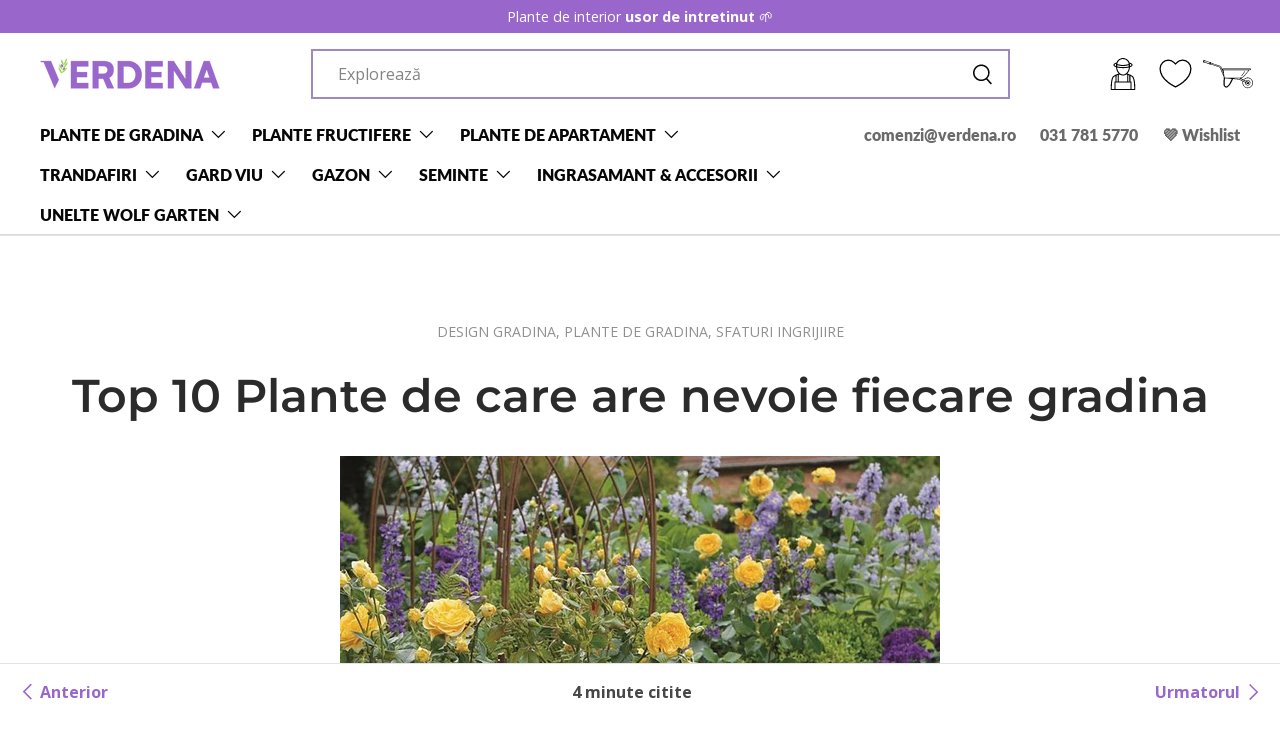

--- FILE ---
content_type: text/html; charset=utf-8
request_url: https://verdena.ro/blogs/noutati-despre-plante/top-10-plante-de-care-are-nevoie-fiecare-gradina
body_size: 71730
content:
<!doctype html>
<html class="no-js" lang="ro-RO" dir="ltr">
  
<head>
	<script src="//verdena.ro/cdn/shop/files/pandectes-rules.js?v=6603829681201385359"></script><meta charset="utf-8">
<meta name="viewport" content="width=device-width,initial-scale=1">
<title>Plante Esentiale pentru Fiecare Gradina | Verdena - Top 10 Alegeri | Comanda Online &ndash; VERDENA</title><link rel="canonical" href="https://verdena.ro/blogs/noutati-despre-plante/top-10-plante-de-care-are-nevoie-fiecare-gradina"><link rel="icon" href="//verdena.ro/cdn/shop/files/Favicon_Varianta_2.png?crop=center&height=48&v=1707148719&width=48" type="image/png">
  <link rel="apple-touch-icon" href="//verdena.ro/cdn/shop/files/Favicon_Varianta_2.png?crop=center&height=180&v=1707148719&width=180"><meta name="description" content="Descopera top 10 plante esentiale pentru orice gradina si cum sa le ingrijesti. Comanda online de la Verdena, cu livrare rapida in 24-48h si garantie de prindere."><meta property="og:site_name" content="VERDENA">
<meta property="og:url" content="https://verdena.ro/blogs/noutati-despre-plante/top-10-plante-de-care-are-nevoie-fiecare-gradina">
<meta property="og:title" content="Plante Esentiale pentru Fiecare Gradina | Verdena - Top 10 Alegeri | Comanda Online">
<meta property="og:type" content="article">
<meta property="og:description" content="Descopera top 10 plante esentiale pentru orice gradina si cum sa le ingrijesti. Comanda online de la Verdena, cu livrare rapida in 24-48h si garantie de prindere."><meta property="og:image" content="http://verdena.ro/cdn/shop/articles/top-10-plante-de-care-are-nevoie-fiecare-gradina-277770_73b43042-30cd-4143-97df-54fb0174da3e.jpg?crop=center&height=1200&v=1744271956&width=1200">
  <meta property="og:image:secure_url" content="https://verdena.ro/cdn/shop/articles/top-10-plante-de-care-are-nevoie-fiecare-gradina-277770_73b43042-30cd-4143-97df-54fb0174da3e.jpg?crop=center&height=1200&v=1744271956&width=1200">
  <meta property="og:image:width" content="1000">
  <meta property="og:image:height" content="1000"><meta name="twitter:card" content="summary_large_image">
<meta name="twitter:title" content="Plante Esentiale pentru Fiecare Gradina | Verdena - Top 10 Alegeri | Comanda Online">
<meta name="twitter:description" content="Descopera top 10 plante esentiale pentru orice gradina si cum sa le ingrijesti. Comanda online de la Verdena, cu livrare rapida in 24-48h si garantie de prindere.">
<link rel="preload" href="//verdena.ro/cdn/shop/t/180/assets/main.css?v=8972694324718125511741731101" as="style">
  <link rel="stylesheet" href="//verdena.ro/cdn/shop/t/180/assets/custom.css?v=25711365399704859911742469770"><style data-shopify>
@font-face {
  font-family: "Open Sans";
  font-weight: 400;
  font-style: normal;
  font-display: swap;
  src: url("//verdena.ro/cdn/fonts/open_sans/opensans_n4.c32e4d4eca5273f6d4ee95ddf54b5bbb75fc9b61.woff2") format("woff2"),
       url("//verdena.ro/cdn/fonts/open_sans/opensans_n4.5f3406f8d94162b37bfa232b486ac93ee892406d.woff") format("woff");
}
@font-face {
  font-family: "Open Sans";
  font-weight: 700;
  font-style: normal;
  font-display: swap;
  src: url("//verdena.ro/cdn/fonts/open_sans/opensans_n7.a9393be1574ea8606c68f4441806b2711d0d13e4.woff2") format("woff2"),
       url("//verdena.ro/cdn/fonts/open_sans/opensans_n7.7b8af34a6ebf52beb1a4c1d8c73ad6910ec2e553.woff") format("woff");
}
@font-face {
  font-family: "Open Sans";
  font-weight: 400;
  font-style: italic;
  font-display: swap;
  src: url("//verdena.ro/cdn/fonts/open_sans/opensans_i4.6f1d45f7a46916cc95c694aab32ecbf7509cbf33.woff2") format("woff2"),
       url("//verdena.ro/cdn/fonts/open_sans/opensans_i4.4efaa52d5a57aa9a57c1556cc2b7465d18839daa.woff") format("woff");
}
@font-face {
  font-family: "Open Sans";
  font-weight: 700;
  font-style: italic;
  font-display: swap;
  src: url("//verdena.ro/cdn/fonts/open_sans/opensans_i7.916ced2e2ce15f7fcd95d196601a15e7b89ee9a4.woff2") format("woff2"),
       url("//verdena.ro/cdn/fonts/open_sans/opensans_i7.99a9cff8c86ea65461de497ade3d515a98f8b32a.woff") format("woff");
}
@font-face {
  font-family: Montserrat;
  font-weight: 600;
  font-style: normal;
  font-display: swap;
  src: url("//verdena.ro/cdn/fonts/montserrat/montserrat_n6.1326b3e84230700ef15b3a29fb520639977513e0.woff2") format("woff2"),
       url("//verdena.ro/cdn/fonts/montserrat/montserrat_n6.652f051080eb14192330daceed8cd53dfdc5ead9.woff") format("woff");
}
@font-face {
  font-family: Lato;
  font-weight: 800;
  font-style: normal;
  font-display: swap;
  src: url("//verdena.ro/cdn/fonts/lato/lato_n8.1117b90add05215dbc8fbc91c5f9d67872eb3fb3.woff2") format("woff2"),
       url("//verdena.ro/cdn/fonts/lato/lato_n8.6bcabf8485cf657fec14e0a6e1af25cf01733df7.woff") format("woff");
}
:root {
      --bg-color: 255 255 255 / 1.0;
      --bg-color-og: 255 255 255 / 1.0;
      --heading-color: 42 43 42;
      --text-color: 69 72 69;
      --text-color-og: 69 72 69;
      --scrollbar-color: 69 72 69;
      --link-color: 153 102 204;
      --link-color-og: 153 102 204;
      --star-color: 255 219 88;--swatch-border-color-default: 218 218 218;
        --swatch-border-color-active: 162 164 162;
        --swatch-card-size: 24px;
        --swatch-variant-picker-size: 64px;--color-scheme-1-bg: 255 255 255 / 1.0;
      --color-scheme-1-grad: ;
      --color-scheme-1-heading: 42 43 42;
      --color-scheme-1-text: 69 72 69;
      --color-scheme-1-btn-bg: 243 74 173;
      --color-scheme-1-btn-text: 255 255 255;
      --color-scheme-1-btn-bg-hover: 246 115 192;--color-scheme-2-bg: 34 30 33 / 1.0;
      --color-scheme-2-grad: ;
      --color-scheme-2-heading: 255 255 255;
      --color-scheme-2-text: 255 255 255;
      --color-scheme-2-btn-bg: 243 74 173;
      --color-scheme-2-btn-text: 255 255 255;
      --color-scheme-2-btn-bg-hover: 246 115 192;--color-scheme-3-bg: 243 74 173 / 1.0;
      --color-scheme-3-grad: ;
      --color-scheme-3-heading: 255 255 255;
      --color-scheme-3-text: 255 255 255;
      --color-scheme-3-btn-bg: 42 43 42;
      --color-scheme-3-btn-text: 255 255 255;
      --color-scheme-3-btn-bg-hover: 82 83 82;

      --drawer-bg-color: 255 255 255 / 1.0;
      --drawer-text-color: 42 43 42;

      --panel-bg-color: 244 244 244 / 1.0;
      --panel-heading-color: 42 43 42;
      --panel-text-color: 42 43 42;

      --in-stock-text-color: 155 210 82;
      --low-stock-text-color: 243 74 173;
      --very-low-stock-text-color: 218 53 150;
      --no-stock-text-color: 119 119 119;
      --no-stock-backordered-text-color: 119 119 119;

      --error-bg-color: 252 237 238;
      --error-text-color: 218 53 150;
      --success-bg-color: 245 255 231;
      --success-text-color: 155 210 82;
      --info-bg-color: 228 237 250;
      --info-text-color: 101 149 237;

      --heading-font-family: Montserrat, sans-serif;
      --heading-font-style: normal;
      --heading-font-weight: 600;
      --heading-scale-start: 4;

      --navigation-font-family: Lato, sans-serif;
      --navigation-font-style: normal;
      --navigation-font-weight: 800;--heading-text-transform: none;
--subheading-text-transform: none;
      --body-font-family: "Open Sans", sans-serif;
      --body-font-style: normal;
      --body-font-weight: 400;
      --body-font-size: 16;

      --section-gap: 48;
      --heading-gap: calc(8 * var(--space-unit));--grid-column-gap: 20px;--btn-bg-color: 153 102 204;
      --btn-bg-hover-color: 176 136 216;
      --btn-text-color: 255 255 255;
      --btn-bg-color-og: 153 102 204;
      --btn-text-color-og: 255 255 255;
      --btn-alt-bg-color: 255 255 255;
      --btn-alt-bg-alpha: 1.0;
      --btn-alt-text-color: 119 119 119;
      --btn-border-width: 2px;
      --btn-padding-y: 12px;

      

      --btn-lg-border-radius: 50%;
      --btn-icon-border-radius: 50%;
      --input-with-btn-inner-radius: var(--btn-border-radius);

      --input-bg-color: 255 255 255 / 1.0;
      --input-text-color: 69 72 69;
      --input-border-width: 2px;
      --input-border-radius: 0px;
      --textarea-border-radius: 0px;
      --input-bg-color-diff-3: #f7f7f7;
      --input-bg-color-diff-6: #f0f0f0;

      --modal-border-radius: 16px;
      --modal-overlay-color: 0 0 0;
      --modal-overlay-opacity: 0.4;
      --drawer-border-radius: 16px;
      --overlay-border-radius: 0px;

      --custom-label-bg-color: 255 181 3;
      --custom-label-text-color: 255 255 255;--sale-label-bg-color: 243 74 173;
      --sale-label-text-color: 255 255 255;--sold-out-label-bg-color: 42 43 42;
      --sold-out-label-text-color: 255 255 255;--new-label-bg-color: 155 210 82;
      --new-label-text-color: 255 255 255;--preorder-label-bg-color: 101 149 237;
      --preorder-label-text-color: 255 255 255;

      --collection-label-color: 255 219 88;

      --page-width: 1590px;
      --gutter-sm: 20px;
      --gutter-md: 32px;
      --gutter-lg: 64px;

      --payment-terms-bg-color: #ffffff;

      --coll-card-bg-color: #F9F9F9;
      --coll-card-border-color: #f2f2f2;

      --card-highlight-bg-color: #F9F9F9;
      --card-highlight-text-color: 85 85 85;
      --card-highlight-border-color: #E1E1E1;--blend-bg-color: #f4f4f4;

      --reading-width: 48em;
    }

    @media (max-width: 769px) {
      :root {
        --reading-width: 36em;
      }
    }
  </style><link rel="stylesheet" href="//verdena.ro/cdn/shop/t/180/assets/main.css?v=8972694324718125511741731101">
  <script src="//verdena.ro/cdn/shop/t/180/assets/main.js?v=76476094356780495751741731101" defer="defer"></script>
  <script src="https://cdnjs.cloudflare.com/ajax/libs/jquery/2.1.3/jquery.min.js"></script><link rel="preload" href="//verdena.ro/cdn/fonts/open_sans/opensans_n4.c32e4d4eca5273f6d4ee95ddf54b5bbb75fc9b61.woff2" as="font" type="font/woff2" crossorigin fetchpriority="high"><link rel="preload" href="//verdena.ro/cdn/fonts/montserrat/montserrat_n6.1326b3e84230700ef15b3a29fb520639977513e0.woff2" as="font" type="font/woff2" crossorigin fetchpriority="high"><link rel="stylesheet" href="//verdena.ro/cdn/shop/t/180/assets/swatches.css?v=6460081292905129901741731101" media="print" onload="this.media='all'">
    <noscript><link rel="stylesheet" href="//verdena.ro/cdn/shop/t/180/assets/swatches.css?v=6460081292905129901741731101"></noscript><script>window.performance && window.performance.mark && window.performance.mark('shopify.content_for_header.start');</script><meta name="google-site-verification" content="PyykhjhZhADr99kjcJls7TwhNwa_vVNRGb-2DpMRbvE">
<meta name="google-site-verification" content="KaSyOoGXJHWAvGuaVFRKeIUkVIFPiyt-6Fjn1i-l6EM">
<meta name="google-site-verification" content="2qLd2GOB_KI69YFFO3H7okOmHiN3lk9FHzw_rHKwPa0">
<meta id="shopify-digital-wallet" name="shopify-digital-wallet" content="/53164835013/digital_wallets/dialog">
<meta name="shopify-checkout-api-token" content="8c6446b040ebbdf70834608ad191b7b6">
<link rel="alternate" type="application/atom+xml" title="Feed" href="/blogs/noutati-despre-plante.atom" />
<script async="async" src="/checkouts/internal/preloads.js?locale=ro-RO"></script>
<link rel="preconnect" href="https://shop.app" crossorigin="anonymous">
<script async="async" src="https://shop.app/checkouts/internal/preloads.js?locale=ro-RO&shop_id=53164835013" crossorigin="anonymous"></script>
<script id="apple-pay-shop-capabilities" type="application/json">{"shopId":53164835013,"countryCode":"RO","currencyCode":"RON","merchantCapabilities":["supports3DS"],"merchantId":"gid:\/\/shopify\/Shop\/53164835013","merchantName":"VERDENA","requiredBillingContactFields":["postalAddress","email","phone"],"requiredShippingContactFields":["postalAddress","email","phone"],"shippingType":"shipping","supportedNetworks":["visa","maestro","masterCard","amex"],"total":{"type":"pending","label":"VERDENA","amount":"1.00"},"shopifyPaymentsEnabled":true,"supportsSubscriptions":true}</script>
<script id="shopify-features" type="application/json">{"accessToken":"8c6446b040ebbdf70834608ad191b7b6","betas":["rich-media-storefront-analytics"],"domain":"verdena.ro","predictiveSearch":true,"shopId":53164835013,"locale":"ro"}</script>
<script>var Shopify = Shopify || {};
Shopify.shop = "gradinapro.myshopify.com";
Shopify.locale = "ro-RO";
Shopify.currency = {"active":"RON","rate":"1.0"};
Shopify.country = "RO";
Shopify.theme = {"name":"VERDENA ACTIVE THEME UPDATE 12.03.2025","id":178547884359,"schema_name":"Enterprise","schema_version":"1.6.2","theme_store_id":1657,"role":"main"};
Shopify.theme.handle = "null";
Shopify.theme.style = {"id":null,"handle":null};
Shopify.cdnHost = "verdena.ro/cdn";
Shopify.routes = Shopify.routes || {};
Shopify.routes.root = "/";</script>
<script type="module">!function(o){(o.Shopify=o.Shopify||{}).modules=!0}(window);</script>
<script>!function(o){function n(){var o=[];function n(){o.push(Array.prototype.slice.apply(arguments))}return n.q=o,n}var t=o.Shopify=o.Shopify||{};t.loadFeatures=n(),t.autoloadFeatures=n()}(window);</script>
<script>
  window.ShopifyPay = window.ShopifyPay || {};
  window.ShopifyPay.apiHost = "shop.app\/pay";
  window.ShopifyPay.redirectState = null;
</script>
<script id="shop-js-analytics" type="application/json">{"pageType":"article"}</script>
<script defer="defer" async type="module" src="//verdena.ro/cdn/shopifycloud/shop-js/modules/v2/client.init-shop-cart-sync_BrMiuKTl.ro-RO.esm.js"></script>
<script defer="defer" async type="module" src="//verdena.ro/cdn/shopifycloud/shop-js/modules/v2/chunk.common_Du-6Yuvl.esm.js"></script>
<script defer="defer" async type="module" src="//verdena.ro/cdn/shopifycloud/shop-js/modules/v2/chunk.modal_D8avCJSe.esm.js"></script>
<script type="module">
  await import("//verdena.ro/cdn/shopifycloud/shop-js/modules/v2/client.init-shop-cart-sync_BrMiuKTl.ro-RO.esm.js");
await import("//verdena.ro/cdn/shopifycloud/shop-js/modules/v2/chunk.common_Du-6Yuvl.esm.js");
await import("//verdena.ro/cdn/shopifycloud/shop-js/modules/v2/chunk.modal_D8avCJSe.esm.js");

  window.Shopify.SignInWithShop?.initShopCartSync?.({"fedCMEnabled":true,"windoidEnabled":true});

</script>
<script>
  window.Shopify = window.Shopify || {};
  if (!window.Shopify.featureAssets) window.Shopify.featureAssets = {};
  window.Shopify.featureAssets['shop-js'] = {"shop-cart-sync":["modules/v2/client.shop-cart-sync_Bp7X4LQ1.ro-RO.esm.js","modules/v2/chunk.common_Du-6Yuvl.esm.js","modules/v2/chunk.modal_D8avCJSe.esm.js"],"init-fed-cm":["modules/v2/client.init-fed-cm_DuE-ns2e.ro-RO.esm.js","modules/v2/chunk.common_Du-6Yuvl.esm.js","modules/v2/chunk.modal_D8avCJSe.esm.js"],"shop-cash-offers":["modules/v2/client.shop-cash-offers_6aHy8Phm.ro-RO.esm.js","modules/v2/chunk.common_Du-6Yuvl.esm.js","modules/v2/chunk.modal_D8avCJSe.esm.js"],"shop-login-button":["modules/v2/client.shop-login-button_BNFIn51Q.ro-RO.esm.js","modules/v2/chunk.common_Du-6Yuvl.esm.js","modules/v2/chunk.modal_D8avCJSe.esm.js"],"pay-button":["modules/v2/client.pay-button_DLQjo-OA.ro-RO.esm.js","modules/v2/chunk.common_Du-6Yuvl.esm.js","modules/v2/chunk.modal_D8avCJSe.esm.js"],"shop-button":["modules/v2/client.shop-button_BDU707kN.ro-RO.esm.js","modules/v2/chunk.common_Du-6Yuvl.esm.js","modules/v2/chunk.modal_D8avCJSe.esm.js"],"avatar":["modules/v2/client.avatar_BTnouDA3.ro-RO.esm.js"],"init-windoid":["modules/v2/client.init-windoid_BQrvIFMh.ro-RO.esm.js","modules/v2/chunk.common_Du-6Yuvl.esm.js","modules/v2/chunk.modal_D8avCJSe.esm.js"],"init-shop-for-new-customer-accounts":["modules/v2/client.init-shop-for-new-customer-accounts_C8KOzu3y.ro-RO.esm.js","modules/v2/client.shop-login-button_BNFIn51Q.ro-RO.esm.js","modules/v2/chunk.common_Du-6Yuvl.esm.js","modules/v2/chunk.modal_D8avCJSe.esm.js"],"init-shop-email-lookup-coordinator":["modules/v2/client.init-shop-email-lookup-coordinator__9TtXBv2.ro-RO.esm.js","modules/v2/chunk.common_Du-6Yuvl.esm.js","modules/v2/chunk.modal_D8avCJSe.esm.js"],"init-shop-cart-sync":["modules/v2/client.init-shop-cart-sync_BrMiuKTl.ro-RO.esm.js","modules/v2/chunk.common_Du-6Yuvl.esm.js","modules/v2/chunk.modal_D8avCJSe.esm.js"],"shop-toast-manager":["modules/v2/client.shop-toast-manager_C1MlZj6H.ro-RO.esm.js","modules/v2/chunk.common_Du-6Yuvl.esm.js","modules/v2/chunk.modal_D8avCJSe.esm.js"],"init-customer-accounts":["modules/v2/client.init-customer-accounts_BzG1pprG.ro-RO.esm.js","modules/v2/client.shop-login-button_BNFIn51Q.ro-RO.esm.js","modules/v2/chunk.common_Du-6Yuvl.esm.js","modules/v2/chunk.modal_D8avCJSe.esm.js"],"init-customer-accounts-sign-up":["modules/v2/client.init-customer-accounts-sign-up_CPdHa5Ca.ro-RO.esm.js","modules/v2/client.shop-login-button_BNFIn51Q.ro-RO.esm.js","modules/v2/chunk.common_Du-6Yuvl.esm.js","modules/v2/chunk.modal_D8avCJSe.esm.js"],"shop-follow-button":["modules/v2/client.shop-follow-button_BM-JKRSD.ro-RO.esm.js","modules/v2/chunk.common_Du-6Yuvl.esm.js","modules/v2/chunk.modal_D8avCJSe.esm.js"],"checkout-modal":["modules/v2/client.checkout-modal_DiMV7JjF.ro-RO.esm.js","modules/v2/chunk.common_Du-6Yuvl.esm.js","modules/v2/chunk.modal_D8avCJSe.esm.js"],"shop-login":["modules/v2/client.shop-login_Blqz5Vc5.ro-RO.esm.js","modules/v2/chunk.common_Du-6Yuvl.esm.js","modules/v2/chunk.modal_D8avCJSe.esm.js"],"lead-capture":["modules/v2/client.lead-capture_1VTdTt94.ro-RO.esm.js","modules/v2/chunk.common_Du-6Yuvl.esm.js","modules/v2/chunk.modal_D8avCJSe.esm.js"],"payment-terms":["modules/v2/client.payment-terms_D1C-Icdv.ro-RO.esm.js","modules/v2/chunk.common_Du-6Yuvl.esm.js","modules/v2/chunk.modal_D8avCJSe.esm.js"]};
</script>
<script>(function() {
  var isLoaded = false;
  function asyncLoad() {
    if (isLoaded) return;
    isLoaded = true;
    var urls = ["https:\/\/cdn.jsdelivr.net\/gh\/apphq\/slidecart-dist@master\/slidecarthq-forward.js?4\u0026shop=gradinapro.myshopify.com","https:\/\/wiser.expertvillagemedia.com\/assets\/js\/wiser_script.js?shop=gradinapro.myshopify.com","https:\/\/reconvert-cdn.com\/assets\/js\/store_reconvert_node.js?v=2\u0026scid=ZjI3NWM5NDFhOTBhYTVmNWIyZmM0NDE3NWViMjg1YWIuNTAxNTkzN2U3ODA5ZmVlMjRkNmYwZTIxNWU5ZDVkZDY=\u0026shop=gradinapro.myshopify.com"];
    for (var i = 0; i < urls.length; i++) {
      var s = document.createElement('script');
      s.type = 'text/javascript';
      s.async = true;
      s.src = urls[i];
      var x = document.getElementsByTagName('script')[0];
      x.parentNode.insertBefore(s, x);
    }
  };
  if(window.attachEvent) {
    window.attachEvent('onload', asyncLoad);
  } else {
    window.addEventListener('load', asyncLoad, false);
  }
})();</script>
<script id="__st">var __st={"a":53164835013,"offset":7200,"reqid":"b3387eee-57ab-4af3-9fe6-338be2485fa6-1769345262","pageurl":"verdena.ro\/blogs\/noutati-despre-plante\/top-10-plante-de-care-are-nevoie-fiecare-gradina","s":"articles-586791485661","u":"8993585a6021","p":"article","rtyp":"article","rid":586791485661};</script>
<script>window.ShopifyPaypalV4VisibilityTracking = true;</script>
<script id="captcha-bootstrap">!function(){'use strict';const t='contact',e='account',n='new_comment',o=[[t,t],['blogs',n],['comments',n],[t,'customer']],c=[[e,'customer_login'],[e,'guest_login'],[e,'recover_customer_password'],[e,'create_customer']],r=t=>t.map((([t,e])=>`form[action*='/${t}']:not([data-nocaptcha='true']) input[name='form_type'][value='${e}']`)).join(','),a=t=>()=>t?[...document.querySelectorAll(t)].map((t=>t.form)):[];function s(){const t=[...o],e=r(t);return a(e)}const i='password',u='form_key',d=['recaptcha-v3-token','g-recaptcha-response','h-captcha-response',i],f=()=>{try{return window.sessionStorage}catch{return}},m='__shopify_v',_=t=>t.elements[u];function p(t,e,n=!1){try{const o=window.sessionStorage,c=JSON.parse(o.getItem(e)),{data:r}=function(t){const{data:e,action:n}=t;return t[m]||n?{data:e,action:n}:{data:t,action:n}}(c);for(const[e,n]of Object.entries(r))t.elements[e]&&(t.elements[e].value=n);n&&o.removeItem(e)}catch(o){console.error('form repopulation failed',{error:o})}}const l='form_type',E='cptcha';function T(t){t.dataset[E]=!0}const w=window,h=w.document,L='Shopify',v='ce_forms',y='captcha';let A=!1;((t,e)=>{const n=(g='f06e6c50-85a8-45c8-87d0-21a2b65856fe',I='https://cdn.shopify.com/shopifycloud/storefront-forms-hcaptcha/ce_storefront_forms_captcha_hcaptcha.v1.5.2.iife.js',D={infoText:'Protejat prin hCaptcha',privacyText:'Confidențialitate',termsText:'Condiții'},(t,e,n)=>{const o=w[L][v],c=o.bindForm;if(c)return c(t,g,e,D).then(n);var r;o.q.push([[t,g,e,D],n]),r=I,A||(h.body.append(Object.assign(h.createElement('script'),{id:'captcha-provider',async:!0,src:r})),A=!0)});var g,I,D;w[L]=w[L]||{},w[L][v]=w[L][v]||{},w[L][v].q=[],w[L][y]=w[L][y]||{},w[L][y].protect=function(t,e){n(t,void 0,e),T(t)},Object.freeze(w[L][y]),function(t,e,n,w,h,L){const[v,y,A,g]=function(t,e,n){const i=e?o:[],u=t?c:[],d=[...i,...u],f=r(d),m=r(i),_=r(d.filter((([t,e])=>n.includes(e))));return[a(f),a(m),a(_),s()]}(w,h,L),I=t=>{const e=t.target;return e instanceof HTMLFormElement?e:e&&e.form},D=t=>v().includes(t);t.addEventListener('submit',(t=>{const e=I(t);if(!e)return;const n=D(e)&&!e.dataset.hcaptchaBound&&!e.dataset.recaptchaBound,o=_(e),c=g().includes(e)&&(!o||!o.value);(n||c)&&t.preventDefault(),c&&!n&&(function(t){try{if(!f())return;!function(t){const e=f();if(!e)return;const n=_(t);if(!n)return;const o=n.value;o&&e.removeItem(o)}(t);const e=Array.from(Array(32),(()=>Math.random().toString(36)[2])).join('');!function(t,e){_(t)||t.append(Object.assign(document.createElement('input'),{type:'hidden',name:u})),t.elements[u].value=e}(t,e),function(t,e){const n=f();if(!n)return;const o=[...t.querySelectorAll(`input[type='${i}']`)].map((({name:t})=>t)),c=[...d,...o],r={};for(const[a,s]of new FormData(t).entries())c.includes(a)||(r[a]=s);n.setItem(e,JSON.stringify({[m]:1,action:t.action,data:r}))}(t,e)}catch(e){console.error('failed to persist form',e)}}(e),e.submit())}));const S=(t,e)=>{t&&!t.dataset[E]&&(n(t,e.some((e=>e===t))),T(t))};for(const o of['focusin','change'])t.addEventListener(o,(t=>{const e=I(t);D(e)&&S(e,y())}));const B=e.get('form_key'),M=e.get(l),P=B&&M;t.addEventListener('DOMContentLoaded',(()=>{const t=y();if(P)for(const e of t)e.elements[l].value===M&&p(e,B);[...new Set([...A(),...v().filter((t=>'true'===t.dataset.shopifyCaptcha))])].forEach((e=>S(e,t)))}))}(h,new URLSearchParams(w.location.search),n,t,e,['guest_login'])})(!1,!0)}();</script>
<script integrity="sha256-4kQ18oKyAcykRKYeNunJcIwy7WH5gtpwJnB7kiuLZ1E=" data-source-attribution="shopify.loadfeatures" defer="defer" src="//verdena.ro/cdn/shopifycloud/storefront/assets/storefront/load_feature-a0a9edcb.js" crossorigin="anonymous"></script>
<script crossorigin="anonymous" defer="defer" src="//verdena.ro/cdn/shopifycloud/storefront/assets/shopify_pay/storefront-65b4c6d7.js?v=20250812"></script>
<script data-source-attribution="shopify.dynamic_checkout.dynamic.init">var Shopify=Shopify||{};Shopify.PaymentButton=Shopify.PaymentButton||{isStorefrontPortableWallets:!0,init:function(){window.Shopify.PaymentButton.init=function(){};var t=document.createElement("script");t.src="https://verdena.ro/cdn/shopifycloud/portable-wallets/latest/portable-wallets.ro.js",t.type="module",document.head.appendChild(t)}};
</script>
<script data-source-attribution="shopify.dynamic_checkout.buyer_consent">
  function portableWalletsHideBuyerConsent(e){var t=document.getElementById("shopify-buyer-consent"),n=document.getElementById("shopify-subscription-policy-button");t&&n&&(t.classList.add("hidden"),t.setAttribute("aria-hidden","true"),n.removeEventListener("click",e))}function portableWalletsShowBuyerConsent(e){var t=document.getElementById("shopify-buyer-consent"),n=document.getElementById("shopify-subscription-policy-button");t&&n&&(t.classList.remove("hidden"),t.removeAttribute("aria-hidden"),n.addEventListener("click",e))}window.Shopify?.PaymentButton&&(window.Shopify.PaymentButton.hideBuyerConsent=portableWalletsHideBuyerConsent,window.Shopify.PaymentButton.showBuyerConsent=portableWalletsShowBuyerConsent);
</script>
<script data-source-attribution="shopify.dynamic_checkout.cart.bootstrap">document.addEventListener("DOMContentLoaded",(function(){function t(){return document.querySelector("shopify-accelerated-checkout-cart, shopify-accelerated-checkout")}if(t())Shopify.PaymentButton.init();else{new MutationObserver((function(e,n){t()&&(Shopify.PaymentButton.init(),n.disconnect())})).observe(document.body,{childList:!0,subtree:!0})}}));
</script>
<link id="shopify-accelerated-checkout-styles" rel="stylesheet" media="screen" href="https://verdena.ro/cdn/shopifycloud/portable-wallets/latest/accelerated-checkout-backwards-compat.css" crossorigin="anonymous">
<style id="shopify-accelerated-checkout-cart">
        #shopify-buyer-consent {
  margin-top: 1em;
  display: inline-block;
  width: 100%;
}

#shopify-buyer-consent.hidden {
  display: none;
}

#shopify-subscription-policy-button {
  background: none;
  border: none;
  padding: 0;
  text-decoration: underline;
  font-size: inherit;
  cursor: pointer;
}

#shopify-subscription-policy-button::before {
  box-shadow: none;
}

      </style>
<script id="sections-script" data-sections="header,footer" defer="defer" src="//verdena.ro/cdn/shop/t/180/compiled_assets/scripts.js?v=30355"></script>
<script>window.performance && window.performance.mark && window.performance.mark('shopify.content_for_header.end');</script>


  <script>document.documentElement.className = document.documentElement.className.replace('no-js', 'js');</script><!-- CC Custom Head Start --><!-- CC Custom Head End --><!-- BEGIN app block: shopify://apps/pandectes-gdpr/blocks/banner/58c0baa2-6cc1-480c-9ea6-38d6d559556a -->
  
    
      <!-- TCF is active, scripts are loaded above -->
      
        <script>
          if (!window.PandectesRulesSettings) {
            window.PandectesRulesSettings = {"store":{"id":53164835013,"adminMode":false,"headless":false,"storefrontRootDomain":"","checkoutRootDomain":"","storefrontAccessToken":""},"banner":{"revokableTrigger":false,"cookiesBlockedByDefault":"-1","hybridStrict":true,"isActive":true},"geolocation":{"brOnly":false,"caOnly":false,"chOnly":false,"euOnly":false,"jpOnly":false,"thOnly":false,"canadaOnly":false,"canadaLaw25":false,"canadaPipeda":false,"globalVisibility":true},"blocker":{"isActive":true,"googleConsentMode":{"isActive":true,"id":"","analyticsId":"","adStorageCategory":4,"analyticsStorageCategory":2,"functionalityStorageCategory":1,"personalizationStorageCategory":1,"securityStorageCategory":0,"customEvent":true,"redactData":true,"urlPassthrough":false,"dataLayerProperty":"dataLayer"},"facebookPixel":{"isActive":false,"id":"","ldu":false},"microsoft":{},"clarity":{},"rakuten":{"isActive":false,"cmp":false,"ccpa":false},"gpcIsActive":false,"defaultBlocked":7,"patterns":{"whiteList":[],"blackList":{"1":["google-analytics.com|googletagmanager.com/gtag/destination|googletagmanager.com/gtag/js?id=UA|googletagmanager.com/gtag/js?id=G"],"2":[],"4":["googletagmanager.com/gtag/js\\?id=AW|googleadservices.com","static.klaviyo.com|www.klaviyo.com|static-tracking.klaviyo.com|a.klaviyo.com","connect.facebook.net"],"8":[]},"iframesWhiteList":[],"iframesBlackList":{"1":["www.youtube.com|www.youtube-nocookie.com"],"2":[],"4":[],"8":[]},"beaconsWhiteList":[],"beaconsBlackList":{"1":[],"2":[],"4":[],"8":[]}}}};
            const rulesScript = document.createElement('script');
            window.PandectesRulesSettings.auto = true;
            rulesScript.src = "https://cdn.shopify.com/extensions/019bed03-b206-7ab3-9c8b-20b884e5903f/gdpr-243/assets/pandectes-rules.js";
            const firstChild = document.head.firstChild;
            document.head.insertBefore(rulesScript, firstChild);
          }
        </script>
      
      <script>
        
          window.PandectesSettings = {"store":{"id":53164835013,"plan":"enterprise","theme":"DUBLICATE PARKHYA THEME UPDATE 12.03.2025","primaryLocale":"ro","adminMode":false,"headless":false,"storefrontRootDomain":"","checkoutRootDomain":"","storefrontAccessToken":""},"tsPublished":1760969251,"declaration":{"showType":false,"showPurpose":true,"showProvider":true,"declIntroText":"Bun venit la sectiunea noastra dedicata gestiunii cookie-urilor pe Verdena.ro! Ne angajam sa iti oferim o navigare sigura si personalizata. Prin utilizarea cookie-urilor, ne straduim sa optimizam functionalitatea site-ului, sa analizam performanta acestuia si sa iti furnizam o experienta cat mai apropiata de interesele tale.\n\nIata cum sunt clasificate cookie-urile noastre:\n\nCookie-uri esentiale: Sunt indispensabile pentru operarea corecta a site-ului nostru. Ele asigura functii de baza, cum ar fi navigarea pe pagina si accesul la zonele sigure ale site-ului. Din acest motiv, nu pot fi dezactivate.\n\nCookie-uri de performanta si analiza: Ne ajuta sa intelegem modul in care vizitatorii interactioneaza cu site-ul, furnizand informatii despre zonele vizitate, timpul petrecut pe site si orice probleme intampinate, cum ar fi mesaje de eroare.\n\nCookie-uri de marketing si personalizare: Aceste cookie-uri urmaresc activitatea de navigare pentru a permite adaptarea reclamelor la interesele tale si a oferi o experienta personalizata.\n\nIn aceasta sectiune, ai libertatea de a-ti ajusta preferintele legate de cookie-uri, alegand categoriile care iti sunt permise. Retine ca blocarea anumitor tipuri de cookie-uri poate impacta experienta ta pe site-ul nostru si serviciile pe care le putem oferi.\n\nGestioneaza-ti preferintele cu incredere si exploreaza detaliat fiecare categorie pentru a face alegeri informate.","showDateGenerated":true},"language":{"unpublished":[],"languageMode":"Single","fallbackLanguage":"ro","languageDetection":"browser","languagesSupported":[]},"texts":{"managed":{"headerText":{"ro":"Vă respectăm confidențialitatea"},"consentText":{"ro":"Bine ai venit pe Verdena.ro! Folosim cookie-uri pentru a-ti personaliza continutul, a imbunatati interactiunile sociale si a analiza traficul. Informatiile tale sunt partajate cu parteneri de incredere pentru analiza si publicitate, care pot folosi date aditionale de la tine sau colectate separat.\n\nAlege cum vrei sa folosim cookie-urile:\n\nAccepta toate pentru acces complet la functionalitati.\nPersonalizeaza setarile pentru a selecta tipurile de cookie-uri folosite."},"linkText":{"ro":"Lista Cookies"},"imprintText":{"ro":"Imprima"},"googleLinkText":{"ro":"Termenii de confidențialitate Google"},"allowButtonText":{"ro":"Accept"},"denyButtonText":{"ro":"Declin"},"dismissButtonText":{"ro":"Bine"},"leaveSiteButtonText":{"ro":"Părăsiți acest site"},"preferencesButtonText":{"ro":"Preferinte"},"cookiePolicyText":{"ro":"Politica privind cookie-urile"},"preferencesPopupTitleText":{"ro":"Gestionati preferintele de consimtamant"},"preferencesPopupIntroText":{"ro":"La Verdena.ro, respectam intimitatea ta si ne angajam sa protejam datele personale. Utilizam cookie-uri pentru a-ti imbunatati experienta pe site, a analiza performanta site-ului si a-ti oferi continut personalizat.\n\nCategorii de cookie-uri:\n\nCookie-uri esentiale: Acestea sunt necesare pentru functionarea corecta a site-ului nostru si nu pot fi dezactivate. Ele sunt setate doar ca raspuns la actiunile efectuate de tine, cum ar fi setarea preferintelor de confidentialitate, autentificarea sau completarea formularelor.\n\nCookie-uri de analiza si performanta: Ne ajuta sa intelegem cum interactionezi cu site-ul nostru, sa monitorizam performanta acestuia, astfel incat sa putem imbunatati continuu experienta ta.\n\nCookie-uri de marketing si personalizare: Ne permit sa iti personalizam continutul si sa iti aratam publicitatea care este relevanta pentru interesele tale.\n\nPoti alege sa accepti toate cookie-urile, sa personalizezi setarile in functie de preferintele tale sau sa refuzi cookie-urile non-esentiale. Retine ca refuzul anumitor tipuri de cookie-uri poate afecta experienta ta pe site."},"preferencesPopupSaveButtonText":{"ro":"Salvati preferintele"},"preferencesPopupCloseButtonText":{"ro":"Inchide"},"preferencesPopupAcceptAllButtonText":{"ro":"Accepta toate"},"preferencesPopupRejectAllButtonText":{"ro":"Respingeti toate"},"cookiesDetailsText":{"ro":"Detalii despre cookie-uri"},"preferencesPopupAlwaysAllowedText":{"ro":"Mereu permis"},"accessSectionParagraphText":{"ro":"Aveți dreptul de a vă putea accesa datele în orice moment."},"accessSectionTitleText":{"ro":"Portabilitatea datelor"},"accessSectionAccountInfoActionText":{"ro":"Date personale"},"accessSectionDownloadReportActionText":{"ro":"Descarca toate"},"accessSectionGDPRRequestsActionText":{"ro":"Solicitări ale persoanei vizate"},"accessSectionOrdersRecordsActionText":{"ro":"Comenzi"},"rectificationSectionParagraphText":{"ro":"Aveți dreptul de a solicita actualizarea datelor dvs. ori de câte ori credeți că este adecvat."},"rectificationSectionTitleText":{"ro":"Rectificarea datelor"},"rectificationCommentPlaceholder":{"ro":"Descrieți ce doriți să fiți actualizat"},"rectificationCommentValidationError":{"ro":"Comentariul este obligatoriu"},"rectificationSectionEditAccountActionText":{"ro":"Solicitați o actualizare"},"erasureSectionTitleText":{"ro":"Dreptul de a fi uitat"},"erasureSectionParagraphText":{"ro":"Aveți dreptul să solicitați ștergerea tuturor datelor dvs. După aceea, nu veți mai putea accesa contul dvs."},"erasureSectionRequestDeletionActionText":{"ro":"Solicitați ștergerea datelor cu caracter personal"},"consentDate":{"ro":"Data consimțământului"},"consentId":{"ro":"ID de consimțământ"},"consentSectionChangeConsentActionText":{"ro":"Schimbați preferința de consimțământ"},"consentSectionConsentedText":{"ro":"Ați fost de acord cu politica de cookie-uri a acestui site web pe"},"consentSectionNoConsentText":{"ro":"Nu ați consimțit politica de cookie-uri a acestui site web."},"consentSectionTitleText":{"ro":"Consimțământul dumneavoastră pentru cookie-uri"},"consentStatus":{"ro":"Preferință de consimțământ"},"confirmationFailureMessage":{"ro":"Solicitarea dvs. nu a fost confirmată. Încercați din nou și dacă problema persistă, contactați proprietarul magazinului pentru asistență"},"confirmationFailureTitle":{"ro":"A apărut o problemă"},"confirmationSuccessMessage":{"ro":"Vom reveni în curând la cererea dvs."},"confirmationSuccessTitle":{"ro":"Solicitarea dvs. este confirmată"},"guestsSupportEmailFailureMessage":{"ro":"Solicitarea dvs. nu a fost trimisă. Încercați din nou și dacă problema persistă, contactați proprietarul magazinului pentru asistență."},"guestsSupportEmailFailureTitle":{"ro":"A apărut o problemă"},"guestsSupportEmailPlaceholder":{"ro":"Adresa de e-mail"},"guestsSupportEmailSuccessMessage":{"ro":"Dacă sunteți înregistrat ca client al acestui magazin, în curând veți primi un e-mail cu instrucțiuni despre cum să procedați."},"guestsSupportEmailSuccessTitle":{"ro":"Vă mulțumim pentru cererea dvs"},"guestsSupportEmailValidationError":{"ro":"E-mailul nu este valid"},"guestsSupportInfoText":{"ro":"Vă rugăm să vă conectați cu contul dvs. de client pentru a continua."},"submitButton":{"ro":"Trimite"},"submittingButton":{"ro":"Se trimite ..."},"cancelButton":{"ro":"Anulare"},"declIntroText":{"ro":"Bun venit la sectiunea noastra dedicata gestiunii cookie-urilor pe Verdena.ro! Ne angajam sa iti oferim o navigare sigura si personalizata. Prin utilizarea cookie-urilor, ne straduim sa optimizam functionalitatea site-ului, sa analizam performanta acestuia si sa iti furnizam o experienta cat mai apropiata de interesele tale.\n\nIata cum sunt clasificate cookie-urile noastre:\n\nCookie-uri esentiale: Sunt indispensabile pentru operarea corecta a site-ului nostru. Ele asigura functii de baza, cum ar fi navigarea pe pagina si accesul la zonele sigure ale site-ului. Din acest motiv, nu pot fi dezactivate.\n\nCookie-uri de performanta si analiza: Ne ajuta sa intelegem modul in care vizitatorii interactioneaza cu site-ul, furnizand informatii despre zonele vizitate, timpul petrecut pe site si orice probleme intampinate, cum ar fi mesaje de eroare.\n\nCookie-uri de marketing si personalizare: Aceste cookie-uri urmaresc activitatea de navigare pentru a permite adaptarea reclamelor la interesele tale si a oferi o experienta personalizata.\n\nIn aceasta sectiune, ai libertatea de a-ti ajusta preferintele legate de cookie-uri, alegand categoriile care iti sunt permise. Retine ca blocarea anumitor tipuri de cookie-uri poate impacta experienta ta pe site-ul nostru si serviciile pe care le putem oferi.\n\nGestioneaza-ti preferintele cu incredere si exploreaza detaliat fiecare categorie pentru a face alegeri informate."},"declName":{"ro":"Nume"},"declPurpose":{"ro":"Scop"},"declType":{"ro":"Tip"},"declRetention":{"ro":"Retenţie"},"declProvider":{"ro":"Furnizor"},"declFirstParty":{"ro":"First-party"},"declThirdParty":{"ro":"Terț"},"declSeconds":{"ro":"secunde"},"declMinutes":{"ro":"minute"},"declHours":{"ro":"ore"},"declDays":{"ro":"zile"},"declWeeks":{"ro":"săptămână(i)"},"declMonths":{"ro":"luni"},"declYears":{"ro":"ani"},"declSession":{"ro":"Sesiune"},"declDomain":{"ro":"Domeniu"},"declPath":{"ro":"cale"}},"categories":{"strictlyNecessaryCookiesTitleText":{"ro":"Cookie-uri strict necesare"},"strictlyNecessaryCookiesDescriptionText":{"ro":"Aceste cookie-uri sunt esențiale pentru a vă permite să vă deplasați pe site-ul web și să utilizați caracteristicile acestuia, cum ar fi accesarea zonelor securizate ale site-ului web. Site-ul web nu poate funcționa corect fără aceste cookie-uri."},"functionalityCookiesTitleText":{"ro":"Cookie-uri funcționale"},"functionalityCookiesDescriptionText":{"ro":"Aceste cookie-uri permit site-ului să ofere funcționalități și personalizare îmbunătățite. Acestea pot fi setate de noi sau de furnizori terți ale căror servicii le-am adăugat pe paginile noastre. Dacă nu permiteți aceste cookie-uri, este posibil ca unele sau toate aceste servicii să nu funcționeze corect."},"performanceCookiesTitleText":{"ro":"Cookie-uri de performanță"},"performanceCookiesDescriptionText":{"ro":"Aceste cookie-uri ne permit să monitorizăm și să îmbunătățim performanța site-ului nostru web. De exemplu, acestea ne permit să numărăm vizitele, să identificăm sursele de trafic și să vedem ce părți ale site-ului sunt cele mai populare."},"targetingCookiesTitleText":{"ro":"Cookie-uri de marketing"},"targetingCookiesDescriptionText":{"ro":"Aceste cookie-uri pot fi setate prin intermediul site-ului nostru de către partenerii noștri publicitari. Acestea pot fi utilizate de acele companii pentru a-ți construi un profil al intereselor și pentru a-ți arăta reclame relevante pe alte site-uri. Nu stochează în mod direct informații personale, ci se bazează pe identificarea unică a browserului și a dispozitivului dvs. de internet. Dacă nu permiteți aceste cookie-uri, veți experimenta publicitate mai puțin direcționată."},"unclassifiedCookiesTitleText":{"ro":"Cookie-uri neclasificate"},"unclassifiedCookiesDescriptionText":{"ro":"Cookie-urile neclasificate sunt cookie-uri pe care suntem în curs de clasificare, împreună cu furnizorii de cookie-uri individuale."}},"auto":{}},"library":{"previewMode":false,"fadeInTimeout":0,"defaultBlocked":-1,"showLink":true,"showImprintLink":false,"showGoogleLink":true,"enabled":true,"cookie":{"expiryDays":365,"secure":true,"domain":""},"dismissOnScroll":false,"dismissOnWindowClick":false,"dismissOnTimeout":false,"palette":{"popup":{"background":"#FF7F50","backgroundForCalculations":{"a":1,"b":80,"g":127,"r":255},"text":"#F9F9F9"},"button":{"background":"#9BD252","backgroundForCalculations":{"a":1,"b":82,"g":210,"r":155},"text":"#3F0045","textForCalculation":{"a":1,"b":69,"g":0,"r":63},"border":"transparent"}},"content":{"href":"https://verdena.ro/pages/lista-cookies","imprintHref":"/","close":"&#10005;","target":"_blank","logo":"<img class=\"cc-banner-logo\" style=\"max-height: 40px;\" src=\"https://gradinapro.myshopify.com/cdn/shop/files/pandectes-banner-logo.png\" alt=\"Cookie banner\" />"},"window":"<div role=\"dialog\" aria-label=\"{{header}}\" aria-describedby=\"cookieconsent:desc\" id=\"pandectes-banner\" class=\"cc-window-wrapper cc-bottom-center-wrapper\"><div class=\"pd-cookie-banner-window cc-window {{classes}}\"><!--googleoff: all-->{{children}}<!--googleon: all--></div></div>","compliance":{"custom":"<div class=\"cc-compliance cc-highlight\">{{preferences}}{{allow}}</div>"},"type":"custom","layouts":{"basic":"{{logo}}{{messagelink}}{{compliance}}"},"position":"bottom-center","theme":"edgeless","revokable":false,"animateRevokable":false,"revokableReset":false,"revokableLogoUrl":"https://gradinapro.myshopify.com/cdn/shop/files/pandectes-reopen-logo.png","revokablePlacement":"bottom-left","revokableMarginHorizontal":15,"revokableMarginVertical":15,"static":false,"autoAttach":true,"hasTransition":false,"blacklistPage":["/policies/privacy-policy"],"elements":{"close":"<button aria-label=\"Inchide\" type=\"button\" class=\"cc-close\">{{close}}</button>","dismiss":"<button type=\"button\" class=\"cc-btn cc-btn-decision cc-dismiss\">{{dismiss}}</button>","allow":"<button type=\"button\" class=\"cc-btn cc-btn-decision cc-allow\">{{allow}}</button>","deny":"<button type=\"button\" class=\"cc-btn cc-btn-decision cc-deny\">{{deny}}</button>","preferences":"<button type=\"button\" class=\"cc-btn cc-settings\" onclick=\"Pandectes.fn.openPreferences()\">{{preferences}}</button>"}},"geolocation":{"brOnly":false,"caOnly":false,"chOnly":false,"euOnly":false,"jpOnly":false,"thOnly":false,"canadaOnly":false,"canadaLaw25":false,"canadaPipeda":false,"globalVisibility":true},"dsr":{"guestsSupport":false,"accessSectionDownloadReportAuto":false},"banner":{"resetTs":1707988329,"extraCss":"        .cc-banner-logo {max-width: 71em!important;}    @media(min-width: 768px) {.cc-window.cc-floating{max-width: 71em!important;width: 71em!important;}}    .cc-message, .pd-cookie-banner-window .cc-header, .cc-logo {text-align: left}    .cc-window-wrapper{z-index: 2147483647;}    .cc-window{z-index: 2147483647;font-size: 12px!important;font-family: inherit;}    .pd-cookie-banner-window .cc-header{font-size: 12px!important;font-family: inherit;}    .pd-cp-ui{font-family: inherit; background-color: #FF7F50;color:#F9F9F9;}    button.pd-cp-btn, a.pd-cp-btn{background-color:#9BD252;color:#3F0045!important;}    input + .pd-cp-preferences-slider{background-color: rgba(249, 249, 249, 0.3)}    .pd-cp-scrolling-section::-webkit-scrollbar{background-color: rgba(249, 249, 249, 0.3)}    input:checked + .pd-cp-preferences-slider{background-color: rgba(249, 249, 249, 1)}    .pd-cp-scrolling-section::-webkit-scrollbar-thumb {background-color: rgba(249, 249, 249, 1)}    .pd-cp-ui-close{color:#F9F9F9;}    .pd-cp-preferences-slider:before{background-color: #FF7F50}    .pd-cp-title:before {border-color: #F9F9F9!important}    .pd-cp-preferences-slider{background-color:#F9F9F9}    .pd-cp-toggle{color:#F9F9F9!important}    @media(max-width:699px) {.pd-cp-ui-close-top svg {fill: #F9F9F9}}    .pd-cp-toggle:hover,.pd-cp-toggle:visited,.pd-cp-toggle:active{color:#F9F9F9!important}    .pd-cookie-banner-window {box-shadow: 0 0 18px rgb(0 0 0 / 20%);}  .cc-deny {background: #FF7F50 !important; color: #FFFFFF !important;}","customJavascript":{"useButtons":true},"showPoweredBy":false,"logoHeight":40,"revokableTrigger":false,"hybridStrict":true,"cookiesBlockedByDefault":"7","isActive":true,"implicitSavePreferences":true,"cookieIcon":false,"blockBots":false,"showCookiesDetails":true,"hasTransition":false,"blockingPage":false,"showOnlyLandingPage":false,"leaveSiteUrl":"https://www.google.com","linkRespectStoreLang":false},"cookies":{"0":[{"name":"keep_alive","type":"http","domain":"verdena.ro","path":"/","provider":"Shopify","firstParty":true,"retention":"30 minute(s)","session":false,"expires":30,"unit":"declMinutes","purpose":{"ro":"Folosit în legătură cu localizarea cumpărătorului."}},{"name":"secure_customer_sig","type":"http","domain":"verdena.ro","path":"/","provider":"Shopify","firstParty":true,"retention":"1 year(s)","session":false,"expires":1,"unit":"declYears","purpose":{"ro":"Folosit în legătură cu autentificarea clientului."}},{"name":"cart_currency","type":"http","domain":"verdena.ro","path":"/","provider":"Shopify","firstParty":true,"retention":"2 ","session":false,"expires":2,"unit":"declSession","purpose":{"ro":"Cookie-ul este necesar pentru funcția securizată de checkout și plată de pe site. Această funcție este oferită de shopify.com."}},{"name":"localization","type":"http","domain":"verdena.ro","path":"/","provider":"Shopify","firstParty":true,"retention":"1 year(s)","session":false,"expires":1,"unit":"declYears","purpose":{"ro":"Localizarea magazinului Shopify"}},{"name":"shopify_pay_redirect","type":"http","domain":"verdena.ro","path":"/","provider":"Shopify","firstParty":true,"retention":"1 hour(s)","session":false,"expires":1,"unit":"declHours","purpose":{"ro":"Cookie-ul este necesar pentru funcția securizată de checkout și plată de pe site. Această funcție este oferită de shopify.com."}},{"name":"_cmp_a","type":"http","domain":".verdena.ro","path":"/","provider":"Shopify","firstParty":true,"retention":"1 day(s)","session":false,"expires":1,"unit":"declDays","purpose":{"ro":"Folosit pentru gestionarea setărilor de confidențialitate ale clienților."}},{"name":"_tracking_consent","type":"http","domain":".verdena.ro","path":"/","provider":"Shopify","firstParty":true,"retention":"1 year(s)","session":false,"expires":1,"unit":"declYears","purpose":{"ro":"Preferințe de urmărire."}},{"name":"_secure_session_id","type":"http","domain":"verdena.ro","path":"/","provider":"Shopify","firstParty":true,"retention":"1 month(s)","session":false,"expires":1,"unit":"declMonths","purpose":{"ro":"Folosit în legătură cu navigarea printr-o vitrină."}},{"name":"_pandectes_gdpr","type":"http","domain":".verdena.ro","path":"/","provider":"Pandectes","firstParty":true,"retention":"1 year(s)","session":false,"expires":1,"unit":"declYears","purpose":{"ro":"Folosit pentru funcționalitatea bannerului de consimțământ pentru cookie-uri."}},{"name":"cart_ts","type":"http","domain":"verdena.ro","path":"/","provider":"Shopify","firstParty":true,"retention":"2 ","session":false,"expires":2,"unit":"declSession","purpose":{"ro":"Folosit în legătură cu checkout."}},{"name":"cart_sig","type":"http","domain":"verdena.ro","path":"/","provider":"Shopify","firstParty":true,"retention":"2 ","session":false,"expires":2,"unit":"declSession","purpose":{"ro":"Analize Shopify."}},{"name":"dynamic_checkout_shown_on_cart","type":"http","domain":"verdena.ro","path":"/","provider":"Shopify","firstParty":true,"retention":"30 minute(s)","session":false,"expires":30,"unit":"declMinutes","purpose":{"ro":"Folosit în legătură cu checkout."}},{"name":"cart","type":"http","domain":"verdena.ro","path":"/","provider":"Shopify","firstParty":true,"retention":"2 ","session":false,"expires":2,"unit":"declSession","purpose":{"ro":"Necesar pentru funcționalitatea coșului de cumpărături de pe site."}},{"name":"OptanonConsent","type":"http","domain":".verdena.ro","path":"/","provider":"One Trust","firstParty":true,"retention":"1 year(s)","session":false,"expires":1,"unit":"declYears","purpose":{"ro":""}},{"name":"OptanonAlertBoxClosed","type":"http","domain":".verdena.ro","path":"/","provider":"OneTrust","firstParty":true,"retention":"1 year(s)","session":false,"expires":1,"unit":"declYears","purpose":{"ro":"Acest cookie este utilizat de OneTrust pentru a reține dacă bannerul de consimțământ privind cookie-urile a fost închis de utilizator, prevenind afișarea repetată a acestuia."}},{"name":"__wsCartStatus","type":"html_local","domain":"https://verdena.ro","path":"/","provider":"Wishlist King","firstParty":true,"retention":"Local Storage","session":false,"expires":1,"unit":"declYears","purpose":{"ro":""}},{"name":"local-storage-test","type":"html_local","domain":"https://verdena.ro","path":"/","provider":"Shopify","firstParty":true,"retention":"Local Storage","session":false,"expires":1,"unit":"declYears","purpose":{"ro":"Acest cookie este utilizat pentru a verifica dacă funcționalitatea Local Storage este suportată de browserul utilizatorului, asigurând o experiență optimă de navigare."}},{"name":"test","type":"html_local","domain":"https://verdena.ro","path":"/","provider":"Shopify","firstParty":true,"retention":"Local Storage","session":false,"expires":1,"unit":"declYears","purpose":{"ro":"Acest cookie este utilizat pentru a testa funcționalități tehnice pe site, cum ar fi verificarea compatibilității browserului cu anumite caracteristici."}},{"name":"loglevel","type":"html_local","domain":"https://verdena.ro","path":"/","provider":"Shopify","firstParty":true,"retention":"Local Storage","session":false,"expires":1,"unit":"declYears","purpose":{"ro":"Acest cookie este utilizat pentru a seta nivelul de jurnalizare (loglevel) pentru depanare și monitorizarea funcționalității site-ului."}},{"name":"__storage_test__","type":"html_local","domain":"https://verdena.ro","path":"/","provider":"Shopify","firstParty":true,"retention":"Local Storage","session":false,"expires":1,"unit":"declYears","purpose":{"ro":"Acest cookie este utilizat pentru a verifica dacă Local Storage sau Session Storage este suportat de browserul utilizatorului, asigurând funcționalitatea corectă a site-ului."}}],"1":[{"name":"evm_related_browse","type":"http","domain":"verdena.ro","path":"/","provider":"Shopify","firstParty":true,"retention":"3 day(s)","session":false,"expires":3,"unit":"declDays","purpose":{"ro":"Acest cookie urmărește produsele vizualizate recent de utilizatori pentru a afișa articole similare și pentru a oferi recomandări personalizate în timpul navigării pe site."}},{"name":"_kla_test","type":"html_local","domain":"https://verdena.ro","path":"/","provider":"Klaviyo","firstParty":true,"retention":"Local Storage","session":false,"expires":1,"unit":"declYears","purpose":{"ro":""}},{"name":"wis_customer_browsed","type":"html_local","domain":"https://verdena.ro","path":"/","provider":"Wiser","firstParty":true,"retention":"Local Storage","session":false,"expires":1,"unit":"declYears","purpose":{"ro":"Acest cookie este utilizat pentru a urmări produsele vizualizate recent de utilizator și pentru a oferi recomandări personalizate în timpul navigării pe site."}},{"name":"__kla_viewed","type":"html_local","domain":"https://verdena.ro","path":"/","provider":"Klaviyo","firstParty":true,"retention":"Local Storage","session":false,"expires":1,"unit":"declYears","purpose":{"ro":""}},{"name":"cc-shake-page-count","type":"html_session","domain":"https://verdena.ro","path":"/","provider":"Shopify","firstParty":true,"retention":"Session","session":true,"expires":1,"unit":"declYears","purpose":{"ro":"Acest cookie este utilizat pentru a număra câte pagini au fost vizualizate de un utilizator într-o sesiune, îmbunătățind experiența de navigare."}},{"name":"wisede_browse_2024-02-15","type":"html_local","domain":"https://verdena.ro","path":"/","provider":"Wiser","firstParty":true,"retention":"Local Storage","session":false,"expires":1,"unit":"declYears","purpose":{"ro":"Acest cookie este utilizat pentru a urmări activitatea de navigare a utilizatorilor, afișând produse recomandate sau îmbunătățind experiența pe site."}},{"name":"cc-recently-viewed","type":"html_local","domain":"https://verdena.ro","path":"/","provider":"Shopify","firstParty":true,"retention":"Local Storage","session":false,"expires":1,"unit":"declYears","purpose":{"ro":"Acest cookie salvează produsele recent vizualizate de utilizator pentru a îmbunătăți experiența de navigare pe site."}}],"2":[{"name":"_orig_referrer","type":"http","domain":".verdena.ro","path":"/","provider":"Shopify","firstParty":true,"retention":"2 ","session":false,"expires":2,"unit":"declSession","purpose":{"ro":"Urmărește paginile de destinație."}},{"name":"_landing_page","type":"http","domain":".verdena.ro","path":"/","provider":"Shopify","firstParty":true,"retention":"2 ","session":false,"expires":2,"unit":"declSession","purpose":{"ro":"Urmărește paginile de destinație."}},{"name":"_shopify_s","type":"http","domain":".verdena.ro","path":"/","provider":"Shopify","firstParty":true,"retention":"30 minute(s)","session":false,"expires":30,"unit":"declMinutes","purpose":{"ro":"Analize Shopify."}},{"name":"_shopify_sa_t","type":"http","domain":"verdena.ro","path":"/","provider":"Shopify","firstParty":true,"retention":"30 minute(s)","session":false,"expires":30,"unit":"declMinutes","purpose":{"ro":"Analize Shopify legate de marketing și recomandări."}},{"name":"_shopify_y","type":"http","domain":".verdena.ro","path":"/","provider":"Shopify","firstParty":true,"retention":"1 year(s)","session":false,"expires":1,"unit":"declYears","purpose":{"ro":"Analize Shopify."}},{"name":"_ga","type":"http","domain":".verdena.ro","path":"/","provider":"Google","firstParty":true,"retention":"1 year(s)","session":false,"expires":1,"unit":"declYears","purpose":{"ro":"Cookie-ul este setat de Google Analytics cu funcționalitate necunoscută"}},{"name":"_shopify_sa_p","type":"http","domain":"verdena.ro","path":"/","provider":"Shopify","firstParty":true,"retention":"30 minute(s)","session":false,"expires":30,"unit":"declMinutes","purpose":{"ro":"Analize Shopify legate de marketing și recomandări."}},{"name":"_gid","type":"http","domain":".verdena.ro","path":"/","provider":"Google","firstParty":true,"retention":"1 day(s)","session":false,"expires":1,"unit":"declDays","purpose":{"ro":"Cookie-ul este plasat de Google Analytics pentru a număra și urmări afișările de pagină."}},{"name":"_gat","type":"http","domain":".verdena.ro","path":"/","provider":"Google","firstParty":true,"retention":"1 minute(s)","session":false,"expires":1,"unit":"declMinutes","purpose":{"ro":"Cookie-ul este plasat de Google Analytics pentru a filtra solicitările de la roboți."}},{"name":"_shopify_s","type":"http","domain":"ro","path":"/","provider":"Shopify","firstParty":false,"retention":"Session","session":true,"expires":1,"unit":"declSeconds","purpose":{"ro":"Analize Shopify."}},{"name":"_boomr_clss","type":"html_local","domain":"https://verdena.ro","path":"/","provider":"Shopify","firstParty":true,"retention":"Local Storage","session":false,"expires":1,"unit":"declYears","purpose":{"ro":"Folosit pentru a monitoriza și optimiza performanța magazinelor Shopify."}},{"name":"_ga_P0LF2WBW4J","type":"http","domain":".verdena.ro","path":"/","provider":"Google","firstParty":true,"retention":"1 year(s)","session":false,"expires":1,"unit":"declYears","purpose":{"ro":""}},{"name":"_gd1707988455689","type":"http","domain":"verdena.ro","path":"/","provider":"Google Analytics","firstParty":true,"retention":"Session","session":true,"expires":1,"unit":"declSeconds","purpose":{"ro":"Acest cookie este utilizat de Google Analytics pentru a colecta date anonime despre vizitele utilizatorilor pe site, cum ar fi numărul de vizitatori și comportamentul de navigare, pentru a îmbunătăți performanța site-ului."}},{"name":"_gd1707988459883","type":"http","domain":"verdena.ro","path":"/","provider":"Google Analytics","firstParty":true,"retention":"Session","session":true,"expires":1,"unit":"declSeconds","purpose":{"ro":"Acest cookie este utilizat de Google Analytics pentru a colecta date anonime despre vizitele utilizatorilor pe site, cum ar fi numărul de vizitatori și comportamentul de navigare, pentru a îmbunătăți performanța site-ului."}},{"name":"_ga_F4MVBJ13XQ","type":"http","domain":".verdena.ro","path":"/","provider":"Google","firstParty":true,"retention":"1 year(s)","session":false,"expires":1,"unit":"declYears","purpose":{"ro":""}},{"name":"_gd1707988460024","type":"http","domain":"verdena.ro","path":"/","provider":"Google Analytics","firstParty":true,"retention":"Session","session":true,"expires":1,"unit":"declSeconds","purpose":{"ro":"Acest cookie este utilizat de Google Analytics pentru a colecta date anonime despre vizitele utilizatorilor pe site, cum ar fi numărul de vizitatori și comportamentul de navigare, pentru a îmbunătăți performanța site-ului."}},{"name":"_wiser_csrf_evm","type":"http","domain":".wiser.expertvillagemedia.com","path":"/","provider":"Wiser","firstParty":false,"retention":"Session","session":true,"expires":-54,"unit":"declYears","purpose":{"ro":""}},{"name":"_gd1707988456101","type":"http","domain":"verdena.ro","path":"/","provider":"Google Analytics","firstParty":true,"retention":"Session","session":true,"expires":1,"unit":"declSeconds","purpose":{"ro":"Acest cookie este utilizat de Google Analytics pentru a colecta date anonime despre vizitele utilizatorilor pe site, cum ar fi numărul de vizitatori și comportamentul de navigare, pentru a îmbunătăți performanța site-ului."}},{"name":"_gd1707988480693","type":"http","domain":"verdena.ro","path":"/","provider":"Google Analytics","firstParty":true,"retention":"Session","session":true,"expires":1,"unit":"declSeconds","purpose":{"ro":"Acest cookie este utilizat de Google Analytics pentru a colecta date anonime despre vizitele utilizatorilor pe site, cum ar fi numărul de vizitatori și comportamentul de navigare, pentru a îmbunătăți performanța site-ului."}},{"name":"_gd1707988462978","type":"http","domain":"verdena.ro","path":"/","provider":"Google Analytics","firstParty":true,"retention":"Session","session":true,"expires":1,"unit":"declSeconds","purpose":{"ro":"Acest cookie este utilizat de Google Analytics pentru a colecta date anonime despre vizitele utilizatorilor pe site, cum ar fi numărul de vizitatori și comportamentul de navigare, pentru a îmbunătăți performanța site-ului."}},{"name":"_gd1707988466135","type":"http","domain":"verdena.ro","path":"/","provider":"Google Analytics","firstParty":true,"retention":"Session","session":true,"expires":1,"unit":"declSeconds","purpose":{"ro":"Acest cookie este utilizat de Google Analytics pentru a colecta date anonime despre vizitele utilizatorilor pe site, cum ar fi numărul de vizitatori și comportamentul de navigare, pentru a îmbunătăți performanța site-ului."}},{"name":"_gd1707988469889","type":"http","domain":"verdena.ro","path":"/","provider":"Google Analytics","firstParty":true,"retention":"Session","session":true,"expires":1,"unit":"declSeconds","purpose":{"ro":"Acest cookie este utilizat de Google Analytics pentru a colecta date anonime despre vizitele utilizatorilor pe site, cum ar fi numărul de vizitatori și comportamentul de navigare, pentru a îmbunătăți performanța site-ului."}},{"name":"_gd1707988518318","type":"http","domain":"verdena.ro","path":"/","provider":"Google Analytics","firstParty":true,"retention":"Session","session":true,"expires":1,"unit":"declSeconds","purpose":{"ro":"Acest cookie este utilizat de Google Analytics pentru a colecta date anonime despre vizitele utilizatorilor pe site, cum ar fi numărul de vizitatori și comportamentul de navigare, pentru a îmbunătăți performanța site-ului."}},{"name":"_gd1707988556350","type":"http","domain":"verdena.ro","path":"/","provider":"Google Analytics","firstParty":true,"retention":"Session","session":true,"expires":1,"unit":"declSeconds","purpose":{"ro":"Acest cookie este utilizat de Google Analytics pentru a colecta date anonime despre vizitele utilizatorilor pe site, cum ar fi numărul de vizitatori și comportamentul de navigare, pentru a îmbunătăți performanța site-ului."}},{"name":"_gd1707988514775","type":"http","domain":"verdena.ro","path":"/","provider":"Google Analytics","firstParty":true,"retention":"Session","session":true,"expires":1,"unit":"declSeconds","purpose":{"ro":"Acest cookie este utilizat de Google Analytics pentru a colecta date anonime despre vizitele utilizatorilor pe site, cum ar fi numărul de vizitatori și comportamentul de navigare, pentru a îmbunătăți performanța site-ului."}},{"name":"_gd1707988514783","type":"http","domain":"verdena.ro","path":"/","provider":"Google Analytics","firstParty":true,"retention":"Session","session":true,"expires":1,"unit":"declSeconds","purpose":{"ro":"Acest cookie este utilizat de Google Analytics pentru a colecta date anonime despre vizitele utilizatorilor pe site, cum ar fi numărul de vizitatori și comportamentul de navigare, pentru a îmbunătăți performanța site-ului."}},{"name":"_gd1707988518036","type":"http","domain":"verdena.ro","path":"/","provider":"Google Analytics","firstParty":true,"retention":"Session","session":true,"expires":1,"unit":"declSeconds","purpose":{"ro":"Acest cookie este utilizat de Google Analytics pentru a colecta date anonime despre vizitele utilizatorilor pe site, cum ar fi numărul de vizitatori și comportamentul de navigare, pentru a îmbunătăți performanța site-ului."}},{"name":"_gd1707988560811","type":"http","domain":"verdena.ro","path":"/","provider":"Google Analytics","firstParty":true,"retention":"Session","session":true,"expires":1,"unit":"declSeconds","purpose":{"ro":"Acest cookie este utilizat de Google Analytics pentru a colecta date anonime despre vizitele utilizatorilor pe site, cum ar fi numărul de vizitatori și comportamentul de navigare, pentru a îmbunătăți performanța site-ului."}},{"name":"_gd1707988561051","type":"http","domain":"verdena.ro","path":"/","provider":"Google Analytics","firstParty":true,"retention":"Session","session":true,"expires":1,"unit":"declSeconds","purpose":{"ro":"Acest cookie este utilizat de Google Analytics pentru a colecta date anonime despre vizitele utilizatorilor pe site, cum ar fi numărul de vizitatori și comportamentul de navigare, pentru a îmbunătăți performanța site-ului."}},{"name":"_gd1707988645267","type":"http","domain":"verdena.ro","path":"/","provider":"Google Analytics","firstParty":true,"retention":"Session","session":true,"expires":1,"unit":"declSeconds","purpose":{"ro":"Acest cookie este utilizat de Google Analytics pentru a colecta date anonime despre vizitele utilizatorilor pe site, cum ar fi numărul de vizitatori și comportamentul de navigare, pentru a îmbunătăți performanța site-ului."}},{"name":"_gd1707988607912","type":"http","domain":"verdena.ro","path":"/","provider":"Google Analytics","firstParty":true,"retention":"Session","session":true,"expires":1,"unit":"declSeconds","purpose":{"ro":"Acest cookie este utilizat de Google Analytics pentru a colecta date anonime despre vizitele utilizatorilor pe site, cum ar fi numărul de vizitatori și comportamentul de navigare, pentru a îmbunătăți performanța site-ului."}},{"name":"_gd1707988607745","type":"http","domain":"verdena.ro","path":"/","provider":"Google Analytics","firstParty":true,"retention":"Session","session":true,"expires":1,"unit":"declSeconds","purpose":{"ro":"Acest cookie este utilizat de Google Analytics pentru a colecta date anonime despre vizitele utilizatorilor pe site, cum ar fi numărul de vizitatori și comportamentul de navigare, pentru a îmbunătăți performanța site-ului."}},{"name":"_gd1707988645254","type":"http","domain":"verdena.ro","path":"/","provider":"Google Analytics","firstParty":true,"retention":"Session","session":true,"expires":1,"unit":"declSeconds","purpose":{"ro":"Acest cookie este utilizat de Google Analytics pentru a colecta date anonime despre vizitele utilizatorilor pe site, cum ar fi numărul de vizitatori și comportamentul de navigare, pentru a îmbunătăți performanța site-ului."}},{"name":"stamped_app_key","type":"html_local","domain":"https://verdena.ro","path":"/","provider":"stamped","firstParty":true,"retention":"Local Storage","session":false,"expires":1,"unit":"declYears","purpose":{"ro":""}},{"name":"wi_related_browse","type":"html_local","domain":"https://verdena.ro","path":"/","provider":"wiser","firstParty":true,"retention":"Local Storage","session":false,"expires":1,"unit":"declYears","purpose":{"ro":""}},{"name":"bugsnag-anonymous-id","type":"html_local","domain":"https://pay.shopify.com","path":"/","provider":"Unknown","firstParty":false,"retention":"Local Storage","session":false,"expires":1,"unit":"declYears","purpose":{"ro":"Acest cookie este utilizat de Bugsnag pentru a identifica în mod anonim utilizatorii și a monitoriza erorile tehnice în timpul utilizării site-ului, fără a colecta date personale."}},{"name":"wi_recent_products","type":"html_local","domain":"https://verdena.ro","path":"/","provider":"wiser","firstParty":true,"retention":"Local Storage","session":false,"expires":1,"unit":"declYears","purpose":{"ro":""}}],"4":[{"name":"_fbp","type":"http","domain":".verdena.ro","path":"/","provider":"Facebook","firstParty":true,"retention":"3 month(s)","session":false,"expires":3,"unit":"declMonths","purpose":{"ro":"Cookie-ul este plasat de Facebook pentru a urmări vizitele pe site-uri web."}},{"name":"__kla_id","type":"http","domain":"verdena.ro","path":"/","provider":"Klaviyo","firstParty":true,"retention":"1 year(s)","session":false,"expires":1,"unit":"declYears","purpose":{"ro":"Urmărește când cineva dă clic printr-un e-mail Klaviyo către site-ul tău web"}},{"name":"po_visitor","type":"http","domain":"verdena.ro","path":"/","provider":"Pushowl","firstParty":true,"retention":"1 year(s)","session":false,"expires":1,"unit":"declYears","purpose":{"ro":"Folosit de Pushowl pentru a monitoriza activitatea asociată a utilizatorilor din magazin."}},{"name":"test_cookie","type":"http","domain":".doubleclick.net","path":"/","provider":"Google","firstParty":false,"retention":"15 minute(s)","session":false,"expires":15,"unit":"declMinutes","purpose":{"ro":"Pentru a măsura acțiunile vizitatorilor după ce aceștia fac clic dintr-o reclamă. Expiră după fiecare vizită."}},{"name":"wpm-domain-test","type":"http","domain":"ro","path":"/","provider":"Shopify","firstParty":false,"retention":"Session","session":true,"expires":1,"unit":"declSeconds","purpose":{"ro":"Folosit pentru a testa stocarea parametrilor despre produsele adăugate în coș sau moneda de plată"}},{"name":"_gcl_au","type":"http","domain":".verdena.ro","path":"/","provider":"Google","firstParty":true,"retention":"3 month(s)","session":false,"expires":3,"unit":"declMonths","purpose":{"ro":"Cookie-ul este plasat de Google Tag Manager pentru a urmări conversiile."}},{"name":"wpm-domain-test","type":"http","domain":"verdena.ro","path":"/","provider":"Shopify","firstParty":true,"retention":"Session","session":true,"expires":1,"unit":"declSeconds","purpose":{"ro":"Folosit pentru a testa stocarea parametrilor despre produsele adăugate în coș sau moneda de plată"}},{"name":"IDE","type":"http","domain":".doubleclick.net","path":"/","provider":"Google","firstParty":false,"retention":"1 year(s)","session":false,"expires":1,"unit":"declYears","purpose":{"ro":"Pentru a măsura acțiunile vizitatorilor după ce aceștia fac clic dintr-o reclamă. Expiră după 1 an."}},{"name":"lastExternalReferrer","type":"html_local","domain":"https://verdena.ro","path":"/","provider":"Facebook","firstParty":true,"retention":"Local Storage","session":false,"expires":1,"unit":"declYears","purpose":{"ro":"Detectează modul în care utilizatorul a ajuns pe site prin înregistrarea ultimei adrese URL."}},{"name":"lastExternalReferrerTime","type":"html_local","domain":"https://verdena.ro","path":"/","provider":"Facebook","firstParty":true,"retention":"Local Storage","session":false,"expires":1,"unit":"declYears","purpose":{"ro":"Conține marcajul de timp al ultimei actualizări a cookie-ului lastExternalReferrer."}},{"name":"pushowl_original_url_params","type":"html_local","domain":"https://verdena.ro","path":"/","provider":"Pushowl","firstParty":true,"retention":"Local Storage","session":false,"expires":1,"unit":"declYears","purpose":{"ro":""}},{"name":"pushowl_visitor_token","type":"html_local","domain":"https://verdena.ro","path":"/","provider":"Pushowl","firstParty":true,"retention":"Local Storage","session":false,"expires":1,"unit":"declYears","purpose":{"ro":""}},{"name":"NID","type":"http","domain":".google.com","path":"/","provider":"Google","firstParty":false,"retention":"6 month(s)","session":false,"expires":6,"unit":"declMonths","purpose":{"ro":"Acest cookie este utilizat de Google pentru a memora preferințele utilizatorului și pentru a personaliza anunțurile afișate pe site-uri care folosesc serviciile Google."}},{"name":"klaviyoOnsite","type":"html_local","domain":"https://verdena.ro","path":"/","provider":"Klaviyo","firstParty":true,"retention":"Local Storage","session":false,"expires":1,"unit":"declYears","purpose":{"ro":""}},{"name":"klaviyoPagesVisitCount","type":"html_session","domain":"https://verdena.ro","path":"/","provider":"Klaviyo","firstParty":true,"retention":"Session","session":true,"expires":1,"unit":"declYears","purpose":{"ro":""}},{"name":"pushowl_task_type","type":"html_session","domain":"https://verdena.ro","path":"/","provider":"Pushowl","firstParty":true,"retention":"Session","session":true,"expires":1,"unit":"declYears","purpose":{"ro":""}},{"name":"pushowl_session_token","type":"html_session","domain":"https://verdena.ro","path":"/","provider":"Pushowl","firstParty":true,"retention":"Session","session":true,"expires":1,"unit":"declYears","purpose":{"ro":""}},{"name":"pushowl_landing_page_url_params","type":"html_session","domain":"https://verdena.ro","path":"/","provider":"Pushowl","firstParty":true,"retention":"Session","session":true,"expires":1,"unit":"declYears","purpose":{"ro":""}},{"name":"pushowl_referrer","type":"html_session","domain":"https://verdena.ro","path":"/","provider":"Pushowl","firstParty":true,"retention":"Session","session":true,"expires":1,"unit":"declYears","purpose":{"ro":""}},{"name":"pushowl_landing_page_url","type":"html_session","domain":"https://verdena.ro","path":"/","provider":"pushowl","firstParty":true,"retention":"Session","session":true,"expires":1,"unit":"declYears","purpose":{"ro":""}},{"name":"pushowl_optin_seen_count","type":"html_session","domain":"https://verdena.ro","path":"/","provider":"pushowl","firstParty":true,"retention":"Session","session":true,"expires":1,"unit":"declYears","purpose":{"ro":""}},{"name":"pushowl_shopify_config-1.5-eb764017-93ab-47f8-b5cc-e90fb191b52a","type":"html_session","domain":"https://verdena.ro","path":"/","provider":"pushowl","firstParty":true,"retention":"Session","session":true,"expires":1,"unit":"declYears","purpose":{"ro":""}},{"name":"pushowl_permission_not_granted-1.5-eb764017-93ab-47f8-b5cc-e90fb191b52a","type":"html_local","domain":"https://verdena.ro","path":"/","provider":"pushowl","firstParty":true,"retention":"Local Storage","session":false,"expires":1,"unit":"declYears","purpose":{"ro":""}},{"name":"pushowl_permission_not_granted-1.5-eb764017-93ab-47f8-b5cc-e90fb191b52a","type":"html_session","domain":"https://verdena.ro","path":"/","provider":"Pushowl","firstParty":true,"retention":"Session","session":true,"expires":1,"unit":"declYears","purpose":{"ro":""}}],"8":[]},"blocker":{"isActive":true,"googleConsentMode":{"id":"","analyticsId":"","isActive":true,"adStorageCategory":4,"analyticsStorageCategory":2,"personalizationStorageCategory":1,"functionalityStorageCategory":1,"customEvent":true,"securityStorageCategory":0,"redactData":true,"urlPassthrough":false,"dataLayerProperty":"dataLayer"},"facebookPixel":{"id":"","isActive":false,"ldu":false},"microsoft":{},"rakuten":{"isActive":false,"cmp":false,"ccpa":false},"gpcIsActive":false,"clarity":{},"defaultBlocked":7,"patterns":{"whiteList":[],"blackList":{"1":["google-analytics.com|googletagmanager.com/gtag/destination|googletagmanager.com/gtag/js?id=UA|googletagmanager.com/gtag/js?id=G"],"2":[],"4":["googletagmanager.com/gtag/js\\?id=AW|googleadservices.com","static.klaviyo.com|www.klaviyo.com|static-tracking.klaviyo.com|a.klaviyo.com","connect.facebook.net"],"8":[]},"iframesWhiteList":[],"iframesBlackList":{"1":["www.youtube.com|www.youtube-nocookie.com"],"2":[],"4":[],"8":[]},"beaconsWhiteList":[],"beaconsBlackList":{"1":[],"2":[],"4":[],"8":[]}}}};
        
        window.addEventListener('DOMContentLoaded', function(){
          const script = document.createElement('script');
          
            script.src = "https://cdn.shopify.com/extensions/019bed03-b206-7ab3-9c8b-20b884e5903f/gdpr-243/assets/pandectes-core.js";
          
          script.defer = true;
          document.body.appendChild(script);
        })
      </script>
    
  


<!-- END app block --><!-- BEGIN app block: shopify://apps/judge-me-reviews/blocks/judgeme_core/61ccd3b1-a9f2-4160-9fe9-4fec8413e5d8 --><!-- Start of Judge.me Core -->






<link rel="dns-prefetch" href="https://cdnwidget.judge.me">
<link rel="dns-prefetch" href="https://cdn.judge.me">
<link rel="dns-prefetch" href="https://cdn1.judge.me">
<link rel="dns-prefetch" href="https://api.judge.me">

<script data-cfasync='false' class='jdgm-settings-script'>window.jdgmSettings={"pagination":5,"disable_web_reviews":true,"badge_no_review_text":"Nicio recenzie","badge_n_reviews_text":"({{ n }})","badge_star_color":"#f9db6d","hide_badge_preview_if_no_reviews":true,"badge_hide_text":false,"enforce_center_preview_badge":false,"widget_title":"Recenzii Clienți","widget_open_form_text":"Scrie o recenzie","widget_close_form_text":"Anulează recenzia","widget_refresh_page_text":"Reîmprospătează pagina","widget_summary_text":"Pe baza a {{ number_of_reviews }} recenzii","widget_no_review_text":"Fii primul care scrie o recenzie","widget_name_field_text":"Nume de afișare","widget_verified_name_field_text":"Nume verificat (public)","widget_name_placeholder_text":"Nume de afișare","widget_required_field_error_text":"Acest câmp este obligatoriu.","widget_email_field_text":"Adresă de email","widget_verified_email_field_text":"Email verificat (privat, nu poate fi editat)","widget_email_placeholder_text":"Adresa ta de email","widget_email_field_error_text":"Te rugăm să introduci o adresă de email validă.","widget_rating_field_text":"Evaluare","widget_review_title_field_text":"Titlul Recenziei","widget_review_title_placeholder_text":"Dă recenziei tale un titlu","widget_review_body_field_text":"Conținutul recenziei","widget_review_body_placeholder_text":"Începe să scrii aici...","widget_pictures_field_text":"Poză/Video (opțional)","widget_submit_review_text":"Trimite Recenzia","widget_submit_verified_review_text":"Trimite Recenzie Verificată","widget_submit_success_msg_with_auto_publish":"Mulțumim! Te rugăm să reîmprospătezi pagina în câteva momente pentru a-ți vedea recenzia. Poți elimina sau edita recenzia ta conectându-te la \u003ca href='https://judge.me/login' target='_blank' rel='nofollow noopener'\u003eJudge.me\u003c/a\u003e","widget_submit_success_msg_no_auto_publish":"Mulțumim! Recenzia ta va fi publicată imediat ce va fi aprobată de administratorul magazinului. Poți elimina sau edita recenzia ta conectându-te la \u003ca href='https://judge.me/login' target='_blank' rel='nofollow noopener'\u003eJudge.me\u003c/a\u003e","widget_show_default_reviews_out_of_total_text":"Se afișează {{ n_reviews_shown }} din {{ n_reviews }} recenzii.","widget_show_all_link_text":"Arată tot","widget_show_less_link_text":"Arată mai puțin","widget_author_said_text":"{{ reviewer_name }} a spus:","widget_days_text":"acum {{ n }} zile","widget_weeks_text":"acum {{ n }} săptămână/săptămâni","widget_months_text":"acum {{ n }} lună/luni","widget_years_text":"acum {{ n }} an/ani","widget_yesterday_text":"Ieri","widget_today_text":"Astăzi","widget_replied_text":"\u003e\u003e {{ shop_name }} a răspuns:","widget_read_more_text":"Citește mai mult","widget_reviewer_name_as_initial":"last_initial","widget_rating_filter_color":"","widget_rating_filter_see_all_text":"Vezi toate recenziile","widget_sorting_most_recent_text":"Cele mai recente","widget_sorting_highest_rating_text":"Evaluare cea mai mare","widget_sorting_lowest_rating_text":"Evaluare cea mai mică","widget_sorting_with_pictures_text":"Doar cu poze","widget_sorting_most_helpful_text":"Cele mai utile","widget_open_question_form_text":"Pune o întrebare","widget_reviews_subtab_text":"Recenzii","widget_questions_subtab_text":"Întrebări","widget_question_label_text":"Întrebare","widget_answer_label_text":"Răspuns","widget_question_placeholder_text":"Scrie întrebarea ta aici","widget_submit_question_text":"Trimite Întrebarea","widget_question_submit_success_text":"Mulțumim pentru întrebarea ta! Te vom anunța odată ce primește un răspuns.","widget_star_color":"#f9db6d","verified_badge_text":"Verificat","verified_badge_bg_color":"","verified_badge_text_color":"","verified_badge_placement":"left-of-reviewer-name","widget_review_max_height":"","widget_hide_border":false,"widget_social_share":false,"widget_thumb":false,"widget_review_location_show":true,"widget_location_format":"","all_reviews_include_out_of_store_products":true,"all_reviews_out_of_store_text":"(nu mai este in stoc)","all_reviews_pagination":100,"all_reviews_product_name_prefix_text":"despre","enable_review_pictures":true,"enable_question_anwser":true,"widget_theme":"","review_date_format":"dd/mm/yyyy","default_sort_method":"highest-rating","widget_product_reviews_subtab_text":"Recenzii pentru produse","widget_shop_reviews_subtab_text":"Recenzii pentru magazin","widget_other_products_reviews_text":"Recenzii pentru alte produse","widget_store_reviews_subtab_text":"Recenzii magazin","widget_no_store_reviews_text":"Acest magazin nu are încă recenzii","widget_web_restriction_product_reviews_text":"Acest produs nu are încă recenzii","widget_no_items_text":"Nu s-a găsit niciun element","widget_show_more_text":"Arată mai multe","widget_write_a_store_review_text":"Scrie o recenzie pentru magazin","widget_other_languages_heading":"Recenzii în Alte Limbi","widget_translate_review_text":"Traduceți recenzia în {{ language }}","widget_translating_review_text":"Se traduce...","widget_show_original_translation_text":"Afișează originalul ({{ language }})","widget_translate_review_failed_text":"Recenzia nu a putut fi tradusă.","widget_translate_review_retry_text":"Reîncercați","widget_translate_review_try_again_later_text":"Încercați din nou mai târziu","show_product_url_for_grouped_product":false,"widget_sorting_pictures_first_text":"Pozele primele","show_pictures_on_all_rev_page_mobile":true,"show_pictures_on_all_rev_page_desktop":true,"floating_tab_hide_mobile_install_preference":false,"floating_tab_button_name":"★ Recenzii","floating_tab_title":"Lăsăm clienții să vorbească pentru noi","floating_tab_button_color":"","floating_tab_button_background_color":"","floating_tab_url":"","floating_tab_url_enabled":false,"floating_tab_tab_style":"text","all_reviews_text_badge_text":"Clienții ne evaluează {{ shop.metafields.judgeme.all_reviews_rating | round: 1 }}/5 pe baza a {{ shop.metafields.judgeme.all_reviews_count }} recenzii.","all_reviews_text_badge_text_branded_style":"{{ shop.metafields.judgeme.all_reviews_rating | round: 1 }} din 5 stele pe baza a {{ shop.metafields.judgeme.all_reviews_count }} recenzii","is_all_reviews_text_badge_a_link":true,"show_stars_for_all_reviews_text_badge":false,"all_reviews_text_badge_url":"","all_reviews_text_style":"branded","all_reviews_text_color_style":"custom","all_reviews_text_color":"#9966CC","all_reviews_text_show_jm_brand":false,"featured_carousel_show_header":true,"featured_carousel_title":"Recenzii autentice de la clienti reali","testimonials_carousel_title":"Clienții ne spun","videos_carousel_title":"Relatări reale ale clienților","cards_carousel_title":"Clienții ne spun","featured_carousel_count_text":"{{ n }} Recenzii","featured_carousel_add_link_to_all_reviews_page":true,"featured_carousel_url":"https://verdena.ro/pages/reviews","featured_carousel_show_images":true,"featured_carousel_autoslide_interval":4,"featured_carousel_arrows_on_the_sides":true,"featured_carousel_height":250,"featured_carousel_width":100,"featured_carousel_image_size":0,"featured_carousel_image_height":250,"featured_carousel_arrow_color":"#eeeeee","verified_count_badge_style":"vintage","verified_count_badge_orientation":"horizontal","verified_count_badge_color_style":"judgeme_brand_color","verified_count_badge_color":"#108474","is_verified_count_badge_a_link":true,"verified_count_badge_url":"https://verdena.ro/pages/reviews","verified_count_badge_show_jm_brand":true,"widget_rating_preset_default":5,"widget_first_sub_tab":"product-reviews","widget_show_histogram":true,"widget_histogram_use_custom_color":false,"widget_pagination_use_custom_color":false,"widget_star_use_custom_color":true,"widget_verified_badge_use_custom_color":false,"widget_write_review_use_custom_color":false,"picture_reminder_submit_button":"Upload Pictures","enable_review_videos":true,"mute_video_by_default":true,"widget_sorting_videos_first_text":"Videoclipurile primele","widget_review_pending_text":"În așteptare","featured_carousel_items_for_large_screen":3,"social_share_options_order":"Facebook,Twitter","remove_microdata_snippet":true,"disable_json_ld":false,"enable_json_ld_products":false,"preview_badge_show_question_text":true,"preview_badge_no_question_text":"Întrebări","preview_badge_n_question_text":"{{ number_of_questions }} Întrebări","qa_badge_show_icon":false,"qa_badge_position":"same-row","remove_judgeme_branding":false,"widget_add_search_bar":false,"widget_search_bar_placeholder":"Caută","widget_sorting_verified_only_text":"Doar verificate","featured_carousel_theme":"aligned","featured_carousel_show_rating":true,"featured_carousel_show_title":true,"featured_carousel_show_body":true,"featured_carousel_show_date":true,"featured_carousel_show_reviewer":true,"featured_carousel_show_product":false,"featured_carousel_header_background_color":"#108474","featured_carousel_header_text_color":"#ffffff","featured_carousel_name_product_separator":"reviewed","featured_carousel_full_star_background":"#FFDB58","featured_carousel_empty_star_background":"#dadada","featured_carousel_vertical_theme_background":"#f9fafb","featured_carousel_verified_badge_enable":false,"featured_carousel_verified_badge_color":"false","featured_carousel_border_style":"round","featured_carousel_review_line_length_limit":3,"featured_carousel_more_reviews_button_text":"Citește mai multe recenzii","featured_carousel_view_product_button_text":"Vezi produsul","all_reviews_page_load_reviews_on":"scroll","all_reviews_page_load_more_text":"Vezi mai multe recenzii","disable_fb_tab_reviews":false,"enable_ajax_cdn_cache":false,"widget_advanced_speed_features":5,"widget_public_name_text":"afișat public ca","default_reviewer_name":"Ioana Radu","default_reviewer_name_has_non_latin":true,"widget_reviewer_anonymous":"Anonim","medals_widget_title":"Medalii de Recenzii Judge.me","medals_widget_background_color":"#f9fafb","medals_widget_position":"footer_all_pages","medals_widget_border_color":"#f9fafb","medals_widget_verified_text_position":"left","medals_widget_use_monochromatic_version":false,"medals_widget_elements_color":"#108474","show_reviewer_avatar":true,"widget_invalid_yt_video_url_error_text":"Nu este un URL de video YouTube","widget_max_length_field_error_text":"Te rugăm să introduci maximum {0} caractere.","widget_show_country_flag":true,"widget_show_collected_via_shop_app":true,"widget_verified_by_shop_badge_style":"light","widget_verified_by_shop_text":"Verificat de Magazin","widget_show_photo_gallery":true,"widget_load_with_code_splitting":true,"widget_ugc_install_preference":false,"widget_ugc_title":"Făcut de noi, Împărtășit de tine","widget_ugc_subtitle":"Etichetează-ne pentru a-ți vedea poza prezentată în pagina noastră","widget_ugc_arrows_color":"#ffffff","widget_ugc_primary_button_text":"Cumpără acum","widget_ugc_primary_button_background_color":"#108474","widget_ugc_primary_button_text_color":"#ffffff","widget_ugc_primary_button_border_width":"0","widget_ugc_primary_button_border_style":"none","widget_ugc_primary_button_border_color":"#108474","widget_ugc_primary_button_border_radius":"25","widget_ugc_secondary_button_text":"Încarcă mai mult","widget_ugc_secondary_button_background_color":"#ffffff","widget_ugc_secondary_button_text_color":"#108474","widget_ugc_secondary_button_border_width":"2","widget_ugc_secondary_button_border_style":"solid","widget_ugc_secondary_button_border_color":"#108474","widget_ugc_secondary_button_border_radius":"25","widget_ugc_reviews_button_text":"Vezi Recenziile","widget_ugc_reviews_button_background_color":"#ffffff","widget_ugc_reviews_button_text_color":"#108474","widget_ugc_reviews_button_border_width":"2","widget_ugc_reviews_button_border_style":"solid","widget_ugc_reviews_button_border_color":"#108474","widget_ugc_reviews_button_border_radius":"25","widget_ugc_reviews_button_link_to":"judgeme-reviews-page","widget_ugc_show_post_date":true,"widget_ugc_max_width":"800","widget_rating_metafield_value_type":true,"widget_primary_color":"#9966CC","widget_enable_secondary_color":false,"widget_secondary_color":"#edf5f5","widget_summary_average_rating_text":"{{ average_rating }} din 5","widget_media_grid_title":"Fotografii și videoclipuri ale clienților","widget_media_grid_see_more_text":"Vezi mai mult","widget_round_style":false,"widget_show_product_medals":false,"widget_verified_by_judgeme_text":"Verificat de Judge.me","widget_show_store_medals":true,"widget_verified_by_judgeme_text_in_store_medals":"Verificat de Judge.me","widget_media_field_exceed_quantity_message":"Ne pare rău, putem accepta doar {{ max_media }} pentru o recenzie.","widget_media_field_exceed_limit_message":"{{ file_name }} este prea mare, te rugăm să selectezi un {{ media_type }} mai mic de {{ size_limit }}MB.","widget_review_submitted_text":"Recenzie Trimisă!","widget_question_submitted_text":"Întrebare Trimisă!","widget_close_form_text_question":"Anulează","widget_write_your_answer_here_text":"Scrie răspunsul tău aici","widget_enabled_branded_link":true,"widget_show_collected_by_judgeme":false,"widget_reviewer_name_color":"","widget_write_review_text_color":"","widget_write_review_bg_color":"","widget_collected_by_judgeme_text":"colectat de Judge.me","widget_pagination_type":"load_more","widget_load_more_text":"Încarcă Mai Mult","widget_load_more_color":"#108474","widget_full_review_text":"Recenzie Completă","widget_read_more_reviews_text":"Citește Mai Multe Recenzii","widget_read_questions_text":"Citește Întrebări","widget_questions_and_answers_text":"Întrebări și Răspunsuri","widget_verified_by_text":"Verificat de","widget_verified_text":"Verificat","widget_number_of_reviews_text":"{{ number_of_reviews }} recenzii","widget_back_button_text":"Înapoi","widget_next_button_text":"Următor","widget_custom_forms_filter_button":"Filtre","custom_forms_style":"horizontal","widget_show_review_information":false,"how_reviews_are_collected":"Cum sunt colectate recenziile?","widget_show_review_keywords":false,"widget_gdpr_statement":"Cum folosim datele tale: Te vom contacta doar în legătură cu recenzia pe care ai lăsat-o, și doar dacă este necesar. Prin trimiterea recenziei tale, ești de acord cu \u003ca href='https://judge.me/terms' target='_blank' rel='nofollow noopener'\u003etermenii\u003c/a\u003e, \u003ca href='https://judge.me/privacy' target='_blank' rel='nofollow noopener'\u003epolitica de confidențialitate\u003c/a\u003e și \u003ca href='https://judge.me/content-policy' target='_blank' rel='nofollow noopener'\u003epolitica de conținut\u003c/a\u003e Judge.me.","widget_multilingual_sorting_enabled":false,"widget_translate_review_content_enabled":false,"widget_translate_review_content_method":"manual","popup_widget_review_selection":"automatically","popup_widget_round_border_style":false,"popup_widget_show_title":true,"popup_widget_show_body":true,"popup_widget_show_reviewer":true,"popup_widget_show_product":true,"popup_widget_show_pictures":true,"popup_widget_use_review_picture":true,"popup_widget_show_on_home_page":true,"popup_widget_show_on_product_page":true,"popup_widget_show_on_collection_page":true,"popup_widget_show_on_cart_page":true,"popup_widget_position":"bottom_left","popup_widget_first_review_delay":5,"popup_widget_duration":5,"popup_widget_interval":5,"popup_widget_review_count":5,"popup_widget_hide_on_mobile":true,"review_snippet_widget_round_border_style":true,"review_snippet_widget_card_color":"#FFFFFF","review_snippet_widget_slider_arrows_background_color":"#FFFFFF","review_snippet_widget_slider_arrows_color":"#000000","review_snippet_widget_star_color":"#108474","show_product_variant":false,"all_reviews_product_variant_label_text":"Variantă: ","widget_show_verified_branding":false,"widget_ai_summary_title":"Clienții spun","widget_ai_summary_disclaimer":"Rezumat al recenziilor alimentat de AI bazat pe recenziile recente ale clienților","widget_show_ai_summary":false,"widget_show_ai_summary_bg":false,"widget_show_review_title_input":true,"redirect_reviewers_invited_via_email":"external_form","request_store_review_after_product_review":true,"request_review_other_products_in_order":false,"review_form_color_scheme":"default","review_form_corner_style":"square","review_form_star_color":{},"review_form_text_color":"#333333","review_form_background_color":"#ffffff","review_form_field_background_color":"#fafafa","review_form_button_color":{},"review_form_button_text_color":"#ffffff","review_form_modal_overlay_color":"#000000","review_content_screen_title_text":"Cum ați evalua acest produs?","review_content_introduction_text":"Ne-ar plăcea foarte mult dacă ați împărtăși puțin despre experiența dumneavoastră.","store_review_form_title_text":"Cum ați evalua acest magazin?","store_review_form_introduction_text":"Ne-ar plăcea foarte mult dacă ați împărtăși puțin despre experiența dumneavoastră.","show_review_guidance_text":true,"one_star_review_guidance_text":"Slab","five_star_review_guidance_text":"Excelent","customer_information_screen_title_text":"Despre tine","customer_information_introduction_text":"Te rugăm să ne spui mai multe despre tine.","custom_questions_screen_title_text":"Experiența ta în mai multe detalii","custom_questions_introduction_text":"Iată câteva întrebări care ne ajută să înțelegem mai bine experiența ta.","review_submitted_screen_title_text":"Mulțumim pentru recenzia ta!","review_submitted_screen_thank_you_text":"O procesăm și va apărea în magazin în curând.","review_submitted_screen_email_verification_text":"Te rugăm să confirmi adresa de email făcând clic pe linkul pe care tocmai ți l-am trimis. Acest lucru ne ajută să păstrăm recenziile autentice.","review_submitted_request_store_review_text":"Ați dori să vă împărtășiți experiența de cumpărături cu noi?","review_submitted_review_other_products_text":"Ați dori să evaluați aceste produse?","store_review_screen_title_text":"Vrei să împărtășești experiența ta de cumpărături cu noi?","store_review_introduction_text":"Apreciem feedback-ul tău și îl folosim pentru a ne îmbunătăți. Te rugăm să împărtășești orice gânduri sau sugestii pe care le ai.","reviewer_media_screen_title_picture_text":"Partajați o fotografie","reviewer_media_introduction_picture_text":"Încărcați o fotografie pentru a susține recenzia dvs.","reviewer_media_screen_title_video_text":"Partajați un videoclip","reviewer_media_introduction_video_text":"Încărcați un videoclip pentru a susține recenzia dvs.","reviewer_media_screen_title_picture_or_video_text":"Partajați o fotografie sau un videoclip","reviewer_media_introduction_picture_or_video_text":"Încărcați o fotografie sau un videoclip pentru a susține recenzia dvs.","reviewer_media_youtube_url_text":"Lipiți aici URL-ul dvs. Youtube","advanced_settings_next_step_button_text":"Următorul","advanced_settings_close_review_button_text":"Închide","modal_write_review_flow":false,"write_review_flow_required_text":"Obligatoriu","write_review_flow_privacy_message_text":"Respectăm confidențialitatea dumneavoastră.","write_review_flow_anonymous_text":"Recenzie anonimă","write_review_flow_visibility_text":"Aceasta nu va fi vizibilă pentru alți clienți.","write_review_flow_multiple_selection_help_text":"Selectează câte vrei","write_review_flow_single_selection_help_text":"Selectează o opțiune","write_review_flow_required_field_error_text":"Acest câmp este obligatoriu","write_review_flow_invalid_email_error_text":"Te rugăm să introduci o adresă de email validă","write_review_flow_max_length_error_text":"Max. {{ max_length }} caractere.","write_review_flow_media_upload_text":"\u003cb\u003eClic pentru a încărca\u003c/b\u003e sau trage și lasă","write_review_flow_gdpr_statement":"Vă vom contacta doar cu privire la recenzia dumneavoastră, dacă este necesar. Prin trimiterea recenziei, sunteți de acord cu \u003ca href='https://judge.me/terms' target='_blank' rel='nofollow noopener'\u003etermenii și condițiile\u003c/a\u003e și \u003ca href='https://judge.me/privacy' target='_blank' rel='nofollow noopener'\u003epolitica de confidențialitate\u003c/a\u003e noastră.","rating_only_reviews_enabled":false,"show_negative_reviews_help_screen":false,"new_review_flow_help_screen_rating_threshold":3,"negative_review_resolution_screen_title_text":"Spuneți-ne mai multe","negative_review_resolution_text":"Experiența ta este importantă pentru noi. Dacă au fost probleme cu achiziția ta, suntem aici să te ajutăm. Nu ezita să ne contactezi, ne-ar plăcea să avem ocazia să corectăm lucrurile.","negative_review_resolution_button_text":"Contactează-ne","negative_review_resolution_proceed_with_review_text":"Lăsați o recenzie","negative_review_resolution_subject":"Problemă cu achiziția de la {{ shop_name }}.{{ order_name }}","preview_badge_collection_page_install_status":false,"widget_review_custom_css":"","preview_badge_custom_css":"","preview_badge_stars_count":"5-stars","featured_carousel_custom_css":"","floating_tab_custom_css":"","all_reviews_widget_custom_css":"","medals_widget_custom_css":"","verified_badge_custom_css":"","all_reviews_text_custom_css":"","transparency_badges_collected_via_store_invite":false,"transparency_badges_from_another_provider":false,"transparency_badges_collected_from_store_visitor":false,"transparency_badges_collected_by_verified_review_provider":false,"transparency_badges_earned_reward":false,"transparency_badges_collected_via_store_invite_text":"Recenzii colectate prin invitația magazinului","transparency_badges_from_another_provider_text":"Recenzii colectate de la alt furnizor","transparency_badges_collected_from_store_visitor_text":"Recenzii colectate de la vizitatorul magazinului","transparency_badges_written_in_google_text":"Recenzia scrisă în Google","transparency_badges_written_in_etsy_text":"Recenzia scrisă în Etsy","transparency_badges_written_in_shop_app_text":"Recenzia scrisă în Shop App","transparency_badges_earned_reward_text":"Recenzia a câștigat recompensă pentru o comandă viitoare","product_review_widget_per_page":10,"widget_store_review_label_text":"Recenzie magazin","checkout_comment_extension_title_on_product_page":"Customer Comments","checkout_comment_extension_num_latest_comment_show":5,"checkout_comment_extension_format":"name_and_timestamp","checkout_comment_customer_name":"last_initial","checkout_comment_comment_notification":true,"preview_badge_collection_page_install_preference":true,"preview_badge_home_page_install_preference":false,"preview_badge_product_page_install_preference":true,"review_widget_install_preference":"","review_carousel_install_preference":false,"floating_reviews_tab_install_preference":"none","verified_reviews_count_badge_install_preference":false,"all_reviews_text_install_preference":false,"review_widget_best_location":true,"judgeme_medals_install_preference":false,"review_widget_revamp_enabled":false,"review_widget_qna_enabled":false,"review_widget_header_theme":"minimal","review_widget_widget_title_enabled":true,"review_widget_header_text_size":"medium","review_widget_header_text_weight":"regular","review_widget_average_rating_style":"compact","review_widget_bar_chart_enabled":true,"review_widget_bar_chart_type":"numbers","review_widget_bar_chart_style":"standard","review_widget_expanded_media_gallery_enabled":false,"review_widget_reviews_section_theme":"standard","review_widget_image_style":"thumbnails","review_widget_review_image_ratio":"square","review_widget_stars_size":"medium","review_widget_verified_badge":"standard_text","review_widget_review_title_text_size":"medium","review_widget_review_text_size":"medium","review_widget_review_text_length":"medium","review_widget_number_of_columns_desktop":3,"review_widget_carousel_transition_speed":5,"review_widget_custom_questions_answers_display":"always","review_widget_button_text_color":"#FFFFFF","review_widget_text_color":"#000000","review_widget_lighter_text_color":"#7B7B7B","review_widget_corner_styling":"soft","review_widget_review_word_singular":"recenzie","review_widget_review_word_plural":"recenzii","review_widget_voting_label":"Util?","review_widget_shop_reply_label":"Răspuns de la {{ shop_name }}:","review_widget_filters_title":"Filtre","qna_widget_question_word_singular":"Întrebare","qna_widget_question_word_plural":"Întrebări","qna_widget_answer_reply_label":"Răspuns de la {{ answerer_name }}:","qna_content_screen_title_text":"Întrebare despre acest produs","qna_widget_question_required_field_error_text":"Vă rugăm să introduceți întrebarea dumneavoastră.","qna_widget_flow_gdpr_statement":"Vă vom contacta doar cu privire la întrebarea dumneavoastră, dacă este necesar. Prin trimiterea întrebării, sunteți de acord cu \u003ca href='https://judge.me/terms' target='_blank' rel='nofollow noopener'\u003etermenii și condițiile\u003c/a\u003e și \u003ca href='https://judge.me/privacy' target='_blank' rel='nofollow noopener'\u003epolitica de confidențialitate\u003c/a\u003e noastră.","qna_widget_question_submitted_text":"Vă mulțumim pentru întrebarea dumneavoastră!","qna_widget_close_form_text_question":"Închide","qna_widget_question_submit_success_text":"Vă vom contacta prin e-mail când vom răspunde la întrebarea dumneavoastră.","all_reviews_widget_v2025_enabled":false,"all_reviews_widget_v2025_header_theme":"default","all_reviews_widget_v2025_widget_title_enabled":true,"all_reviews_widget_v2025_header_text_size":"medium","all_reviews_widget_v2025_header_text_weight":"regular","all_reviews_widget_v2025_average_rating_style":"compact","all_reviews_widget_v2025_bar_chart_enabled":true,"all_reviews_widget_v2025_bar_chart_type":"numbers","all_reviews_widget_v2025_bar_chart_style":"standard","all_reviews_widget_v2025_expanded_media_gallery_enabled":false,"all_reviews_widget_v2025_show_store_medals":true,"all_reviews_widget_v2025_show_photo_gallery":true,"all_reviews_widget_v2025_show_review_keywords":false,"all_reviews_widget_v2025_show_ai_summary":false,"all_reviews_widget_v2025_show_ai_summary_bg":false,"all_reviews_widget_v2025_add_search_bar":false,"all_reviews_widget_v2025_default_sort_method":"most-recent","all_reviews_widget_v2025_reviews_per_page":10,"all_reviews_widget_v2025_reviews_section_theme":"default","all_reviews_widget_v2025_image_style":"thumbnails","all_reviews_widget_v2025_review_image_ratio":"square","all_reviews_widget_v2025_stars_size":"medium","all_reviews_widget_v2025_verified_badge":"bold_badge","all_reviews_widget_v2025_review_title_text_size":"medium","all_reviews_widget_v2025_review_text_size":"medium","all_reviews_widget_v2025_review_text_length":"medium","all_reviews_widget_v2025_number_of_columns_desktop":3,"all_reviews_widget_v2025_carousel_transition_speed":5,"all_reviews_widget_v2025_custom_questions_answers_display":"always","all_reviews_widget_v2025_show_product_variant":false,"all_reviews_widget_v2025_show_reviewer_avatar":true,"all_reviews_widget_v2025_reviewer_name_as_initial":"","all_reviews_widget_v2025_review_location_show":false,"all_reviews_widget_v2025_location_format":"","all_reviews_widget_v2025_show_country_flag":false,"all_reviews_widget_v2025_verified_by_shop_badge_style":"light","all_reviews_widget_v2025_social_share":false,"all_reviews_widget_v2025_social_share_options_order":"Facebook,Twitter,LinkedIn,Pinterest","all_reviews_widget_v2025_pagination_type":"standard","all_reviews_widget_v2025_button_text_color":"#FFFFFF","all_reviews_widget_v2025_text_color":"#000000","all_reviews_widget_v2025_lighter_text_color":"#7B7B7B","all_reviews_widget_v2025_corner_styling":"soft","all_reviews_widget_v2025_title":"Recenzii clienți","all_reviews_widget_v2025_ai_summary_title":"Clienții spun despre acest magazin","all_reviews_widget_v2025_no_review_text":"Fii primul care scrie o recenzie","platform":"shopify","branding_url":"https://app.judge.me/reviews","branding_text":"Powered by Judge.me","locale":"en","reply_name":"VERDENA","widget_version":"3.0","footer":true,"autopublish":true,"review_dates":true,"enable_custom_form":false,"shop_use_review_site":false,"shop_locale":"ro","enable_multi_locales_translations":true,"show_review_title_input":true,"review_verification_email_status":"never","can_be_branded":true,"reply_name_text":"VERDENA"};</script> <style class='jdgm-settings-style'>﻿.jdgm-xx{left:0}:root{--jdgm-primary-color: #96c;--jdgm-secondary-color: rgba(153,102,204,0.1);--jdgm-star-color: #f9db6d;--jdgm-write-review-text-color: white;--jdgm-write-review-bg-color: #9966CC;--jdgm-paginate-color: #96c;--jdgm-border-radius: 0;--jdgm-reviewer-name-color: #9966CC}.jdgm-histogram__bar-content{background-color:#96c}.jdgm-rev[data-verified-buyer=true] .jdgm-rev__icon.jdgm-rev__icon:after,.jdgm-rev__buyer-badge.jdgm-rev__buyer-badge{color:white;background-color:#96c}.jdgm-review-widget--small .jdgm-gallery.jdgm-gallery .jdgm-gallery__thumbnail-link:nth-child(8) .jdgm-gallery__thumbnail-wrapper.jdgm-gallery__thumbnail-wrapper:before{content:"Vezi mai mult"}@media only screen and (min-width: 768px){.jdgm-gallery.jdgm-gallery .jdgm-gallery__thumbnail-link:nth-child(8) .jdgm-gallery__thumbnail-wrapper.jdgm-gallery__thumbnail-wrapper:before{content:"Vezi mai mult"}}.jdgm-preview-badge .jdgm-star.jdgm-star{color:#f9db6d}.jdgm-widget .jdgm-write-rev-link{display:none}.jdgm-widget .jdgm-rev-widg[data-number-of-reviews='0'] .jdgm-rev-widg__summary{display:none}.jdgm-prev-badge[data-average-rating='0.00']{display:none !important}.jdgm-author-fullname{display:none !important}.jdgm-author-all-initials{display:none !important}.jdgm-rev-widg__title{visibility:hidden}.jdgm-rev-widg__summary-text{visibility:hidden}.jdgm-prev-badge__text{visibility:hidden}.jdgm-rev__prod-link-prefix:before{content:'despre'}.jdgm-rev__variant-label:before{content:'Variantă: '}.jdgm-rev__out-of-store-text:before{content:'(nu mai este in stoc)'}.jdgm-preview-badge[data-template="index"]{display:none !important}.jdgm-verified-count-badget[data-from-snippet="true"]{display:none !important}.jdgm-carousel-wrapper[data-from-snippet="true"]{display:none !important}.jdgm-all-reviews-text[data-from-snippet="true"]{display:none !important}.jdgm-medals-section[data-from-snippet="true"]{display:none !important}.jdgm-ugc-media-wrapper[data-from-snippet="true"]{display:none !important}.jdgm-rev__transparency-badge[data-badge-type="review_collected_via_store_invitation"]{display:none !important}.jdgm-rev__transparency-badge[data-badge-type="review_collected_from_another_provider"]{display:none !important}.jdgm-rev__transparency-badge[data-badge-type="review_collected_from_store_visitor"]{display:none !important}.jdgm-rev__transparency-badge[data-badge-type="review_written_in_etsy"]{display:none !important}.jdgm-rev__transparency-badge[data-badge-type="review_written_in_google_business"]{display:none !important}.jdgm-rev__transparency-badge[data-badge-type="review_written_in_shop_app"]{display:none !important}.jdgm-rev__transparency-badge[data-badge-type="review_earned_for_future_purchase"]{display:none !important}.jdgm-review-snippet-widget .jdgm-rev-snippet-widget__cards-container .jdgm-rev-snippet-card{border-radius:8px;background:#fff}.jdgm-review-snippet-widget .jdgm-rev-snippet-widget__cards-container .jdgm-rev-snippet-card__rev-rating .jdgm-star{color:#108474}.jdgm-review-snippet-widget .jdgm-rev-snippet-widget__prev-btn,.jdgm-review-snippet-widget .jdgm-rev-snippet-widget__next-btn{border-radius:50%;background:#fff}.jdgm-review-snippet-widget .jdgm-rev-snippet-widget__prev-btn>svg,.jdgm-review-snippet-widget .jdgm-rev-snippet-widget__next-btn>svg{fill:#000}.jdgm-full-rev-modal.rev-snippet-widget .jm-mfp-container .jm-mfp-content,.jdgm-full-rev-modal.rev-snippet-widget .jm-mfp-container .jdgm-full-rev__icon,.jdgm-full-rev-modal.rev-snippet-widget .jm-mfp-container .jdgm-full-rev__pic-img,.jdgm-full-rev-modal.rev-snippet-widget .jm-mfp-container .jdgm-full-rev__reply{border-radius:8px}.jdgm-full-rev-modal.rev-snippet-widget .jm-mfp-container .jdgm-full-rev[data-verified-buyer="true"] .jdgm-full-rev__icon::after{border-radius:8px}.jdgm-full-rev-modal.rev-snippet-widget .jm-mfp-container .jdgm-full-rev .jdgm-rev__buyer-badge{border-radius:calc( 8px / 2 )}.jdgm-full-rev-modal.rev-snippet-widget .jm-mfp-container .jdgm-full-rev .jdgm-full-rev__replier::before{content:'VERDENA'}.jdgm-full-rev-modal.rev-snippet-widget .jm-mfp-container .jdgm-full-rev .jdgm-full-rev__product-button{border-radius:calc( 8px * 6 )}
</style> <style class='jdgm-settings-style'></style>

  
  
  
  <style class='jdgm-miracle-styles'>
  @-webkit-keyframes jdgm-spin{0%{-webkit-transform:rotate(0deg);-ms-transform:rotate(0deg);transform:rotate(0deg)}100%{-webkit-transform:rotate(359deg);-ms-transform:rotate(359deg);transform:rotate(359deg)}}@keyframes jdgm-spin{0%{-webkit-transform:rotate(0deg);-ms-transform:rotate(0deg);transform:rotate(0deg)}100%{-webkit-transform:rotate(359deg);-ms-transform:rotate(359deg);transform:rotate(359deg)}}@font-face{font-family:'JudgemeStar';src:url("[data-uri]") format("woff");font-weight:normal;font-style:normal}.jdgm-star{font-family:'JudgemeStar';display:inline !important;text-decoration:none !important;padding:0 4px 0 0 !important;margin:0 !important;font-weight:bold;opacity:1;-webkit-font-smoothing:antialiased;-moz-osx-font-smoothing:grayscale}.jdgm-star:hover{opacity:1}.jdgm-star:last-of-type{padding:0 !important}.jdgm-star.jdgm--on:before{content:"\e000"}.jdgm-star.jdgm--off:before{content:"\e001"}.jdgm-star.jdgm--half:before{content:"\e002"}.jdgm-widget *{margin:0;line-height:1.4;-webkit-box-sizing:border-box;-moz-box-sizing:border-box;box-sizing:border-box;-webkit-overflow-scrolling:touch}.jdgm-hidden{display:none !important;visibility:hidden !important}.jdgm-temp-hidden{display:none}.jdgm-spinner{width:40px;height:40px;margin:auto;border-radius:50%;border-top:2px solid #eee;border-right:2px solid #eee;border-bottom:2px solid #eee;border-left:2px solid #ccc;-webkit-animation:jdgm-spin 0.8s infinite linear;animation:jdgm-spin 0.8s infinite linear}.jdgm-spinner:empty{display:block}.jdgm-prev-badge{display:block !important}

</style>


  
  
   


<script data-cfasync='false' class='jdgm-script'>
!function(e){window.jdgm=window.jdgm||{},jdgm.CDN_HOST="https://cdnwidget.judge.me/",jdgm.CDN_HOST_ALT="https://cdn2.judge.me/cdn/widget_frontend/",jdgm.API_HOST="https://api.judge.me/",jdgm.CDN_BASE_URL="https://cdn.shopify.com/extensions/019beb2a-7cf9-7238-9765-11a892117c03/judgeme-extensions-316/assets/",
jdgm.docReady=function(d){(e.attachEvent?"complete"===e.readyState:"loading"!==e.readyState)?
setTimeout(d,0):e.addEventListener("DOMContentLoaded",d)},jdgm.loadCSS=function(d,t,o,a){
!o&&jdgm.loadCSS.requestedUrls.indexOf(d)>=0||(jdgm.loadCSS.requestedUrls.push(d),
(a=e.createElement("link")).rel="stylesheet",a.class="jdgm-stylesheet",a.media="nope!",
a.href=d,a.onload=function(){this.media="all",t&&setTimeout(t)},e.body.appendChild(a))},
jdgm.loadCSS.requestedUrls=[],jdgm.loadJS=function(e,d){var t=new XMLHttpRequest;
t.onreadystatechange=function(){4===t.readyState&&(Function(t.response)(),d&&d(t.response))},
t.open("GET",e),t.onerror=function(){if(e.indexOf(jdgm.CDN_HOST)===0&&jdgm.CDN_HOST_ALT!==jdgm.CDN_HOST){var f=e.replace(jdgm.CDN_HOST,jdgm.CDN_HOST_ALT);jdgm.loadJS(f,d)}},t.send()},jdgm.docReady((function(){(window.jdgmLoadCSS||e.querySelectorAll(
".jdgm-widget, .jdgm-all-reviews-page").length>0)&&(jdgmSettings.widget_load_with_code_splitting?
parseFloat(jdgmSettings.widget_version)>=3?jdgm.loadCSS(jdgm.CDN_HOST+"widget_v3/base.css"):
jdgm.loadCSS(jdgm.CDN_HOST+"widget/base.css"):jdgm.loadCSS(jdgm.CDN_HOST+"shopify_v2.css"),
jdgm.loadJS(jdgm.CDN_HOST+"loa"+"der.js"))}))}(document);
</script>
<noscript><link rel="stylesheet" type="text/css" media="all" href="https://cdnwidget.judge.me/shopify_v2.css"></noscript>

<!-- BEGIN app snippet: theme_fix_tags --><script>
  (function() {
    var jdgmThemeFixes = null;
    if (!jdgmThemeFixes) return;
    var thisThemeFix = jdgmThemeFixes[Shopify.theme.id];
    if (!thisThemeFix) return;

    if (thisThemeFix.html) {
      document.addEventListener("DOMContentLoaded", function() {
        var htmlDiv = document.createElement('div');
        htmlDiv.classList.add('jdgm-theme-fix-html');
        htmlDiv.innerHTML = thisThemeFix.html;
        document.body.append(htmlDiv);
      });
    };

    if (thisThemeFix.css) {
      var styleTag = document.createElement('style');
      styleTag.classList.add('jdgm-theme-fix-style');
      styleTag.innerHTML = thisThemeFix.css;
      document.head.append(styleTag);
    };

    if (thisThemeFix.js) {
      var scriptTag = document.createElement('script');
      scriptTag.classList.add('jdgm-theme-fix-script');
      scriptTag.innerHTML = thisThemeFix.js;
      document.head.append(scriptTag);
    };
  })();
</script>
<!-- END app snippet -->
<!-- End of Judge.me Core -->



<!-- END app block --><!-- BEGIN app block: shopify://apps/klaviyo-email-marketing-sms/blocks/klaviyo-onsite-embed/2632fe16-c075-4321-a88b-50b567f42507 -->












  <script async src="https://static.klaviyo.com/onsite/js/SczW47/klaviyo.js?company_id=SczW47"></script>
  <script>!function(){if(!window.klaviyo){window._klOnsite=window._klOnsite||[];try{window.klaviyo=new Proxy({},{get:function(n,i){return"push"===i?function(){var n;(n=window._klOnsite).push.apply(n,arguments)}:function(){for(var n=arguments.length,o=new Array(n),w=0;w<n;w++)o[w]=arguments[w];var t="function"==typeof o[o.length-1]?o.pop():void 0,e=new Promise((function(n){window._klOnsite.push([i].concat(o,[function(i){t&&t(i),n(i)}]))}));return e}}})}catch(n){window.klaviyo=window.klaviyo||[],window.klaviyo.push=function(){var n;(n=window._klOnsite).push.apply(n,arguments)}}}}();</script>

  




  <script>
    window.klaviyoReviewsProductDesignMode = false
  </script>







<!-- END app block --><script src="https://cdn.shopify.com/extensions/019b09dd-709f-7233-8c82-cc4081277048/klaviyo-email-marketing-44/assets/app.js" type="text/javascript" defer="defer"></script>
<link href="https://cdn.shopify.com/extensions/019b09dd-709f-7233-8c82-cc4081277048/klaviyo-email-marketing-44/assets/app.css" rel="stylesheet" type="text/css" media="all">
<script src="https://cdn.shopify.com/extensions/019beb2a-7cf9-7238-9765-11a892117c03/judgeme-extensions-316/assets/loader.js" type="text/javascript" defer="defer"></script>
<link href="https://monorail-edge.shopifysvc.com" rel="dns-prefetch">
<script>(function(){if ("sendBeacon" in navigator && "performance" in window) {try {var session_token_from_headers = performance.getEntriesByType('navigation')[0].serverTiming.find(x => x.name == '_s').description;} catch {var session_token_from_headers = undefined;}var session_cookie_matches = document.cookie.match(/_shopify_s=([^;]*)/);var session_token_from_cookie = session_cookie_matches && session_cookie_matches.length === 2 ? session_cookie_matches[1] : "";var session_token = session_token_from_headers || session_token_from_cookie || "";function handle_abandonment_event(e) {var entries = performance.getEntries().filter(function(entry) {return /monorail-edge.shopifysvc.com/.test(entry.name);});if (!window.abandonment_tracked && entries.length === 0) {window.abandonment_tracked = true;var currentMs = Date.now();var navigation_start = performance.timing.navigationStart;var payload = {shop_id: 53164835013,url: window.location.href,navigation_start,duration: currentMs - navigation_start,session_token,page_type: "article"};window.navigator.sendBeacon("https://monorail-edge.shopifysvc.com/v1/produce", JSON.stringify({schema_id: "online_store_buyer_site_abandonment/1.1",payload: payload,metadata: {event_created_at_ms: currentMs,event_sent_at_ms: currentMs}}));}}window.addEventListener('pagehide', handle_abandonment_event);}}());</script>
<script id="web-pixels-manager-setup">(function e(e,d,r,n,o){if(void 0===o&&(o={}),!Boolean(null===(a=null===(i=window.Shopify)||void 0===i?void 0:i.analytics)||void 0===a?void 0:a.replayQueue)){var i,a;window.Shopify=window.Shopify||{};var t=window.Shopify;t.analytics=t.analytics||{};var s=t.analytics;s.replayQueue=[],s.publish=function(e,d,r){return s.replayQueue.push([e,d,r]),!0};try{self.performance.mark("wpm:start")}catch(e){}var l=function(){var e={modern:/Edge?\/(1{2}[4-9]|1[2-9]\d|[2-9]\d{2}|\d{4,})\.\d+(\.\d+|)|Firefox\/(1{2}[4-9]|1[2-9]\d|[2-9]\d{2}|\d{4,})\.\d+(\.\d+|)|Chrom(ium|e)\/(9{2}|\d{3,})\.\d+(\.\d+|)|(Maci|X1{2}).+ Version\/(15\.\d+|(1[6-9]|[2-9]\d|\d{3,})\.\d+)([,.]\d+|)( \(\w+\)|)( Mobile\/\w+|) Safari\/|Chrome.+OPR\/(9{2}|\d{3,})\.\d+\.\d+|(CPU[ +]OS|iPhone[ +]OS|CPU[ +]iPhone|CPU IPhone OS|CPU iPad OS)[ +]+(15[._]\d+|(1[6-9]|[2-9]\d|\d{3,})[._]\d+)([._]\d+|)|Android:?[ /-](13[3-9]|1[4-9]\d|[2-9]\d{2}|\d{4,})(\.\d+|)(\.\d+|)|Android.+Firefox\/(13[5-9]|1[4-9]\d|[2-9]\d{2}|\d{4,})\.\d+(\.\d+|)|Android.+Chrom(ium|e)\/(13[3-9]|1[4-9]\d|[2-9]\d{2}|\d{4,})\.\d+(\.\d+|)|SamsungBrowser\/([2-9]\d|\d{3,})\.\d+/,legacy:/Edge?\/(1[6-9]|[2-9]\d|\d{3,})\.\d+(\.\d+|)|Firefox\/(5[4-9]|[6-9]\d|\d{3,})\.\d+(\.\d+|)|Chrom(ium|e)\/(5[1-9]|[6-9]\d|\d{3,})\.\d+(\.\d+|)([\d.]+$|.*Safari\/(?![\d.]+ Edge\/[\d.]+$))|(Maci|X1{2}).+ Version\/(10\.\d+|(1[1-9]|[2-9]\d|\d{3,})\.\d+)([,.]\d+|)( \(\w+\)|)( Mobile\/\w+|) Safari\/|Chrome.+OPR\/(3[89]|[4-9]\d|\d{3,})\.\d+\.\d+|(CPU[ +]OS|iPhone[ +]OS|CPU[ +]iPhone|CPU IPhone OS|CPU iPad OS)[ +]+(10[._]\d+|(1[1-9]|[2-9]\d|\d{3,})[._]\d+)([._]\d+|)|Android:?[ /-](13[3-9]|1[4-9]\d|[2-9]\d{2}|\d{4,})(\.\d+|)(\.\d+|)|Mobile Safari.+OPR\/([89]\d|\d{3,})\.\d+\.\d+|Android.+Firefox\/(13[5-9]|1[4-9]\d|[2-9]\d{2}|\d{4,})\.\d+(\.\d+|)|Android.+Chrom(ium|e)\/(13[3-9]|1[4-9]\d|[2-9]\d{2}|\d{4,})\.\d+(\.\d+|)|Android.+(UC? ?Browser|UCWEB|U3)[ /]?(15\.([5-9]|\d{2,})|(1[6-9]|[2-9]\d|\d{3,})\.\d+)\.\d+|SamsungBrowser\/(5\.\d+|([6-9]|\d{2,})\.\d+)|Android.+MQ{2}Browser\/(14(\.(9|\d{2,})|)|(1[5-9]|[2-9]\d|\d{3,})(\.\d+|))(\.\d+|)|K[Aa][Ii]OS\/(3\.\d+|([4-9]|\d{2,})\.\d+)(\.\d+|)/},d=e.modern,r=e.legacy,n=navigator.userAgent;return n.match(d)?"modern":n.match(r)?"legacy":"unknown"}(),u="modern"===l?"modern":"legacy",c=(null!=n?n:{modern:"",legacy:""})[u],f=function(e){return[e.baseUrl,"/wpm","/b",e.hashVersion,"modern"===e.buildTarget?"m":"l",".js"].join("")}({baseUrl:d,hashVersion:r,buildTarget:u}),m=function(e){var d=e.version,r=e.bundleTarget,n=e.surface,o=e.pageUrl,i=e.monorailEndpoint;return{emit:function(e){var a=e.status,t=e.errorMsg,s=(new Date).getTime(),l=JSON.stringify({metadata:{event_sent_at_ms:s},events:[{schema_id:"web_pixels_manager_load/3.1",payload:{version:d,bundle_target:r,page_url:o,status:a,surface:n,error_msg:t},metadata:{event_created_at_ms:s}}]});if(!i)return console&&console.warn&&console.warn("[Web Pixels Manager] No Monorail endpoint provided, skipping logging."),!1;try{return self.navigator.sendBeacon.bind(self.navigator)(i,l)}catch(e){}var u=new XMLHttpRequest;try{return u.open("POST",i,!0),u.setRequestHeader("Content-Type","text/plain"),u.send(l),!0}catch(e){return console&&console.warn&&console.warn("[Web Pixels Manager] Got an unhandled error while logging to Monorail."),!1}}}}({version:r,bundleTarget:l,surface:e.surface,pageUrl:self.location.href,monorailEndpoint:e.monorailEndpoint});try{o.browserTarget=l,function(e){var d=e.src,r=e.async,n=void 0===r||r,o=e.onload,i=e.onerror,a=e.sri,t=e.scriptDataAttributes,s=void 0===t?{}:t,l=document.createElement("script"),u=document.querySelector("head"),c=document.querySelector("body");if(l.async=n,l.src=d,a&&(l.integrity=a,l.crossOrigin="anonymous"),s)for(var f in s)if(Object.prototype.hasOwnProperty.call(s,f))try{l.dataset[f]=s[f]}catch(e){}if(o&&l.addEventListener("load",o),i&&l.addEventListener("error",i),u)u.appendChild(l);else{if(!c)throw new Error("Did not find a head or body element to append the script");c.appendChild(l)}}({src:f,async:!0,onload:function(){if(!function(){var e,d;return Boolean(null===(d=null===(e=window.Shopify)||void 0===e?void 0:e.analytics)||void 0===d?void 0:d.initialized)}()){var d=window.webPixelsManager.init(e)||void 0;if(d){var r=window.Shopify.analytics;r.replayQueue.forEach((function(e){var r=e[0],n=e[1],o=e[2];d.publishCustomEvent(r,n,o)})),r.replayQueue=[],r.publish=d.publishCustomEvent,r.visitor=d.visitor,r.initialized=!0}}},onerror:function(){return m.emit({status:"failed",errorMsg:"".concat(f," has failed to load")})},sri:function(e){var d=/^sha384-[A-Za-z0-9+/=]+$/;return"string"==typeof e&&d.test(e)}(c)?c:"",scriptDataAttributes:o}),m.emit({status:"loading"})}catch(e){m.emit({status:"failed",errorMsg:(null==e?void 0:e.message)||"Unknown error"})}}})({shopId: 53164835013,storefrontBaseUrl: "https://verdena.ro",extensionsBaseUrl: "https://extensions.shopifycdn.com/cdn/shopifycloud/web-pixels-manager",monorailEndpoint: "https://monorail-edge.shopifysvc.com/unstable/produce_batch",surface: "storefront-renderer",enabledBetaFlags: ["2dca8a86"],webPixelsConfigList: [{"id":"3295412551","configuration":"{\"bigBearCode\":\"f613a2dc9\",\"campaignUniqueCode\":\"09d85701e\",\"confirmCode\":\"234a5cead26f71cd\",\"variableCommissionPerCategory\":\"{}\",\"enabledVariableCommission\":\"false\"}","eventPayloadVersion":"v1","runtimeContext":"STRICT","scriptVersion":"7acd6063fc61bbc37a532bbc481135e3","type":"APP","apiClientId":183275847681,"privacyPurposes":["SALE_OF_DATA"],"dataSharingAdjustments":{"protectedCustomerApprovalScopes":["read_customer_personal_data"]}},{"id":"2740748615","configuration":"{\"accountID\":\"SczW47\",\"webPixelConfig\":\"eyJlbmFibGVBZGRlZFRvQ2FydEV2ZW50cyI6IHRydWV9\"}","eventPayloadVersion":"v1","runtimeContext":"STRICT","scriptVersion":"524f6c1ee37bacdca7657a665bdca589","type":"APP","apiClientId":123074,"privacyPurposes":["ANALYTICS","MARKETING"],"dataSharingAdjustments":{"protectedCustomerApprovalScopes":["read_customer_address","read_customer_email","read_customer_name","read_customer_personal_data","read_customer_phone"]}},{"id":"2089189703","configuration":"{\"webPixelName\":\"Judge.me\"}","eventPayloadVersion":"v1","runtimeContext":"STRICT","scriptVersion":"34ad157958823915625854214640f0bf","type":"APP","apiClientId":683015,"privacyPurposes":["ANALYTICS"],"dataSharingAdjustments":{"protectedCustomerApprovalScopes":["read_customer_email","read_customer_name","read_customer_personal_data","read_customer_phone"]}},{"id":"900596039","configuration":"{\"config\":\"{\\\"google_tag_ids\\\":[\\\"G-P0LF2WBW4J\\\",\\\"AW-10838841177\\\",\\\"GT-MBGD883\\\"],\\\"target_country\\\":\\\"RO\\\",\\\"gtag_events\\\":[{\\\"type\\\":\\\"search\\\",\\\"action_label\\\":[\\\"G-P0LF2WBW4J\\\",\\\"AW-10838841177\\\/OLqtCImuipADENmurrAo\\\",\\\"AW-10838841177\\\",\\\"G-L7PJQLK3WM\\\"]},{\\\"type\\\":\\\"begin_checkout\\\",\\\"action_label\\\":[\\\"G-P0LF2WBW4J\\\",\\\"AW-10838841177\\\/k3c1CIauipADENmurrAo\\\",\\\"AW-10838841177\\\",\\\"G-L7PJQLK3WM\\\"]},{\\\"type\\\":\\\"view_item\\\",\\\"action_label\\\":[\\\"G-P0LF2WBW4J\\\",\\\"AW-10838841177\\\/ppBzCICuipADENmurrAo\\\",\\\"MC-F4MVBJ13XQ\\\",\\\"AW-10838841177\\\",\\\"G-L7PJQLK3WM\\\"]},{\\\"type\\\":\\\"purchase\\\",\\\"action_label\\\":[\\\"G-P0LF2WBW4J\\\",\\\"AW-10838841177\\\/l-OGCP2tipADENmurrAo\\\",\\\"MC-F4MVBJ13XQ\\\",\\\"AW-10838841177\\\/QyCtCJL_i_sYENmurrAo\\\",\\\"AW-10838841177\\\",\\\"G-L7PJQLK3WM\\\"]},{\\\"type\\\":\\\"page_view\\\",\\\"action_label\\\":[\\\"G-P0LF2WBW4J\\\",\\\"AW-10838841177\\\/8PVpCPqtipADENmurrAo\\\",\\\"MC-F4MVBJ13XQ\\\",\\\"AW-10838841177\\\",\\\"G-L7PJQLK3WM\\\"]},{\\\"type\\\":\\\"add_payment_info\\\",\\\"action_label\\\":[\\\"G-P0LF2WBW4J\\\",\\\"AW-10838841177\\\/PEFeCIyuipADENmurrAo\\\",\\\"AW-10838841177\\\",\\\"G-L7PJQLK3WM\\\"]},{\\\"type\\\":\\\"add_to_cart\\\",\\\"action_label\\\":[\\\"G-P0LF2WBW4J\\\",\\\"AW-10838841177\\\/H7ajCIOuipADENmurrAo\\\",\\\"AW-10838841177\\\",\\\"G-L7PJQLK3WM\\\"]}],\\\"enable_monitoring_mode\\\":false}\"}","eventPayloadVersion":"v1","runtimeContext":"OPEN","scriptVersion":"b2a88bafab3e21179ed38636efcd8a93","type":"APP","apiClientId":1780363,"privacyPurposes":[],"dataSharingAdjustments":{"protectedCustomerApprovalScopes":["read_customer_address","read_customer_email","read_customer_name","read_customer_personal_data","read_customer_phone"]}},{"id":"767885639","configuration":"{\"subdomain\": \"gradinapro\"}","eventPayloadVersion":"v1","runtimeContext":"STRICT","scriptVersion":"69e1bed23f1568abe06fb9d113379033","type":"APP","apiClientId":1615517,"privacyPurposes":["ANALYTICS","MARKETING","SALE_OF_DATA"],"dataSharingAdjustments":{"protectedCustomerApprovalScopes":["read_customer_address","read_customer_email","read_customer_name","read_customer_personal_data","read_customer_phone"]}},{"id":"shopify-app-pixel","configuration":"{}","eventPayloadVersion":"v1","runtimeContext":"STRICT","scriptVersion":"0450","apiClientId":"shopify-pixel","type":"APP","privacyPurposes":["ANALYTICS","MARKETING"]},{"id":"shopify-custom-pixel","eventPayloadVersion":"v1","runtimeContext":"LAX","scriptVersion":"0450","apiClientId":"shopify-pixel","type":"CUSTOM","privacyPurposes":["ANALYTICS","MARKETING"]}],isMerchantRequest: false,initData: {"shop":{"name":"VERDENA","paymentSettings":{"currencyCode":"RON"},"myshopifyDomain":"gradinapro.myshopify.com","countryCode":"RO","storefrontUrl":"https:\/\/verdena.ro"},"customer":null,"cart":null,"checkout":null,"productVariants":[],"purchasingCompany":null},},"https://verdena.ro/cdn","fcfee988w5aeb613cpc8e4bc33m6693e112",{"modern":"","legacy":""},{"shopId":"53164835013","storefrontBaseUrl":"https:\/\/verdena.ro","extensionBaseUrl":"https:\/\/extensions.shopifycdn.com\/cdn\/shopifycloud\/web-pixels-manager","surface":"storefront-renderer","enabledBetaFlags":"[\"2dca8a86\"]","isMerchantRequest":"false","hashVersion":"fcfee988w5aeb613cpc8e4bc33m6693e112","publish":"custom","events":"[[\"page_viewed\",{}]]"});</script><script>
  window.ShopifyAnalytics = window.ShopifyAnalytics || {};
  window.ShopifyAnalytics.meta = window.ShopifyAnalytics.meta || {};
  window.ShopifyAnalytics.meta.currency = 'RON';
  var meta = {"page":{"pageType":"article","resourceType":"article","resourceId":586791485661,"requestId":"b3387eee-57ab-4af3-9fe6-338be2485fa6-1769345262"}};
  for (var attr in meta) {
    window.ShopifyAnalytics.meta[attr] = meta[attr];
  }
</script>
<script class="analytics">
  (function () {
    var customDocumentWrite = function(content) {
      var jquery = null;

      if (window.jQuery) {
        jquery = window.jQuery;
      } else if (window.Checkout && window.Checkout.$) {
        jquery = window.Checkout.$;
      }

      if (jquery) {
        jquery('body').append(content);
      }
    };

    var hasLoggedConversion = function(token) {
      if (token) {
        return document.cookie.indexOf('loggedConversion=' + token) !== -1;
      }
      return false;
    }

    var setCookieIfConversion = function(token) {
      if (token) {
        var twoMonthsFromNow = new Date(Date.now());
        twoMonthsFromNow.setMonth(twoMonthsFromNow.getMonth() + 2);

        document.cookie = 'loggedConversion=' + token + '; expires=' + twoMonthsFromNow;
      }
    }

    var trekkie = window.ShopifyAnalytics.lib = window.trekkie = window.trekkie || [];
    if (trekkie.integrations) {
      return;
    }
    trekkie.methods = [
      'identify',
      'page',
      'ready',
      'track',
      'trackForm',
      'trackLink'
    ];
    trekkie.factory = function(method) {
      return function() {
        var args = Array.prototype.slice.call(arguments);
        args.unshift(method);
        trekkie.push(args);
        return trekkie;
      };
    };
    for (var i = 0; i < trekkie.methods.length; i++) {
      var key = trekkie.methods[i];
      trekkie[key] = trekkie.factory(key);
    }
    trekkie.load = function(config) {
      trekkie.config = config || {};
      trekkie.config.initialDocumentCookie = document.cookie;
      var first = document.getElementsByTagName('script')[0];
      var script = document.createElement('script');
      script.type = 'text/javascript';
      script.onerror = function(e) {
        var scriptFallback = document.createElement('script');
        scriptFallback.type = 'text/javascript';
        scriptFallback.onerror = function(error) {
                var Monorail = {
      produce: function produce(monorailDomain, schemaId, payload) {
        var currentMs = new Date().getTime();
        var event = {
          schema_id: schemaId,
          payload: payload,
          metadata: {
            event_created_at_ms: currentMs,
            event_sent_at_ms: currentMs
          }
        };
        return Monorail.sendRequest("https://" + monorailDomain + "/v1/produce", JSON.stringify(event));
      },
      sendRequest: function sendRequest(endpointUrl, payload) {
        // Try the sendBeacon API
        if (window && window.navigator && typeof window.navigator.sendBeacon === 'function' && typeof window.Blob === 'function' && !Monorail.isIos12()) {
          var blobData = new window.Blob([payload], {
            type: 'text/plain'
          });

          if (window.navigator.sendBeacon(endpointUrl, blobData)) {
            return true;
          } // sendBeacon was not successful

        } // XHR beacon

        var xhr = new XMLHttpRequest();

        try {
          xhr.open('POST', endpointUrl);
          xhr.setRequestHeader('Content-Type', 'text/plain');
          xhr.send(payload);
        } catch (e) {
          console.log(e);
        }

        return false;
      },
      isIos12: function isIos12() {
        return window.navigator.userAgent.lastIndexOf('iPhone; CPU iPhone OS 12_') !== -1 || window.navigator.userAgent.lastIndexOf('iPad; CPU OS 12_') !== -1;
      }
    };
    Monorail.produce('monorail-edge.shopifysvc.com',
      'trekkie_storefront_load_errors/1.1',
      {shop_id: 53164835013,
      theme_id: 178547884359,
      app_name: "storefront",
      context_url: window.location.href,
      source_url: "//verdena.ro/cdn/s/trekkie.storefront.8d95595f799fbf7e1d32231b9a28fd43b70c67d3.min.js"});

        };
        scriptFallback.async = true;
        scriptFallback.src = '//verdena.ro/cdn/s/trekkie.storefront.8d95595f799fbf7e1d32231b9a28fd43b70c67d3.min.js';
        first.parentNode.insertBefore(scriptFallback, first);
      };
      script.async = true;
      script.src = '//verdena.ro/cdn/s/trekkie.storefront.8d95595f799fbf7e1d32231b9a28fd43b70c67d3.min.js';
      first.parentNode.insertBefore(script, first);
    };
    trekkie.load(
      {"Trekkie":{"appName":"storefront","development":false,"defaultAttributes":{"shopId":53164835013,"isMerchantRequest":null,"themeId":178547884359,"themeCityHash":"4561036848008711368","contentLanguage":"ro-RO","currency":"RON","eventMetadataId":"5a5ba1d5-f15c-4216-ba80-63d4f1ca5f1b"},"isServerSideCookieWritingEnabled":true,"monorailRegion":"shop_domain","enabledBetaFlags":["65f19447"]},"Session Attribution":{},"S2S":{"facebookCapiEnabled":false,"source":"trekkie-storefront-renderer","apiClientId":580111}}
    );

    var loaded = false;
    trekkie.ready(function() {
      if (loaded) return;
      loaded = true;

      window.ShopifyAnalytics.lib = window.trekkie;

      var originalDocumentWrite = document.write;
      document.write = customDocumentWrite;
      try { window.ShopifyAnalytics.merchantGoogleAnalytics.call(this); } catch(error) {};
      document.write = originalDocumentWrite;

      window.ShopifyAnalytics.lib.page(null,{"pageType":"article","resourceType":"article","resourceId":586791485661,"requestId":"b3387eee-57ab-4af3-9fe6-338be2485fa6-1769345262","shopifyEmitted":true});

      var match = window.location.pathname.match(/checkouts\/(.+)\/(thank_you|post_purchase)/)
      var token = match? match[1]: undefined;
      if (!hasLoggedConversion(token)) {
        setCookieIfConversion(token);
        
      }
    });


        var eventsListenerScript = document.createElement('script');
        eventsListenerScript.async = true;
        eventsListenerScript.src = "//verdena.ro/cdn/shopifycloud/storefront/assets/shop_events_listener-3da45d37.js";
        document.getElementsByTagName('head')[0].appendChild(eventsListenerScript);

})();</script>
  <script>
  if (!window.ga || (window.ga && typeof window.ga !== 'function')) {
    window.ga = function ga() {
      (window.ga.q = window.ga.q || []).push(arguments);
      if (window.Shopify && window.Shopify.analytics && typeof window.Shopify.analytics.publish === 'function') {
        window.Shopify.analytics.publish("ga_stub_called", {}, {sendTo: "google_osp_migration"});
      }
      console.error("Shopify's Google Analytics stub called with:", Array.from(arguments), "\nSee https://help.shopify.com/manual/promoting-marketing/pixels/pixel-migration#google for more information.");
    };
    if (window.Shopify && window.Shopify.analytics && typeof window.Shopify.analytics.publish === 'function') {
      window.Shopify.analytics.publish("ga_stub_initialized", {}, {sendTo: "google_osp_migration"});
    }
  }
</script>
<script
  defer
  src="https://verdena.ro/cdn/shopifycloud/perf-kit/shopify-perf-kit-3.0.4.min.js"
  data-application="storefront-renderer"
  data-shop-id="53164835013"
  data-render-region="gcp-us-east1"
  data-page-type="article"
  data-theme-instance-id="178547884359"
  data-theme-name="Enterprise"
  data-theme-version="1.6.2"
  data-monorail-region="shop_domain"
  data-resource-timing-sampling-rate="10"
  data-shs="true"
  data-shs-beacon="true"
  data-shs-export-with-fetch="true"
  data-shs-logs-sample-rate="1"
  data-shs-beacon-endpoint="https://verdena.ro/api/collect"
></script>
</head>

<body class=" plante-esentiale-pentru-fiecare-gradina-verdena-top-10-alegeri-comanda-online article ">
  <a class="skip-link btn btn--primary visually-hidden" href="#main-content" data-ce-role="skip">Direct la continut</a><!-- BEGIN sections: header-group -->
<div id="shopify-section-sections--24684047728967__promo_strip_Bck8fR" class="shopify-section shopify-section-group-header-group cc-promo-strip">


<style> #shopify-section-sections--24684047728967__promo_strip_Bck8fR h2 {font-size: 16px;} </style></div><div id="shopify-section-sections--24684047728967__announcement" class="shopify-section shopify-section-group-header-group cc-announcement">
<link href="//verdena.ro/cdn/shop/t/180/assets/announcement.css?v=64767389152932430921741731101" rel="stylesheet" type="text/css" media="all" />
  <script src="//verdena.ro/cdn/shop/t/180/assets/announcement.js?v=123267429028003703111741731101" defer="defer"></script><style data-shopify>.announcement {
      --announcement-text-color: 255 255 255;
      background-color: #9966cc;
    }</style><announcement-bar class="announcement block text-body-small" data-slide-delay="7000">
    <div class="container">
      <div class="flex">
        <div class="announcement__col--left announcement__col--align-center announcement__slider" aria-roledescription="carousel" aria-live="off"><div class="announcement__text flex items-center m-0"  aria-roledescription="slide">
              <div class="rte"><p>Plante de interior <strong>usor de intretinut </strong>🌱</p></div>
            </div><div class="announcement__text flex items-center m-0"  aria-roledescription="slide">
              <div class="rte"><p>⚡️ <strong>TRANSPORT GRATUIT</strong> la comenzi peste <strong>399 Ron!</strong> ⚡️</p></div>
            </div><div class="announcement__text flex items-center m-0"  aria-roledescription="slide">
              <div class="rte"><p><strong>🌿 GARANTIE DE PRINDERE 90 DE ZILE 🌿</strong></p></div>
            </div></div>

        </div>
    </div>
  </announcement-bar>
</div><div id="shopify-section-sections--24684047728967__header" class="shopify-section shopify-section-group-header-group cc-header">
<style data-shopify>.header {
  --bg-color: 255 255 255 / 1.0;
  --text-color: 7 7 7;
  --nav-bg-color: 255 255 255;
  --nav-text-color: 7 7 7;
  --nav-child-bg-color:  255 255 255;
  --nav-child-text-color: 7 7 7;
  --header-accent-color: 119 119 119;
  --search-bg-color: #e6e6e6;
  
  
  }</style><store-header class="header bg-theme-bg text-theme-text has-motion"data-is-sticky="true"style="--header-transition-speed: 300ms">
  <header class="header__grid header__grid--left-logo flex flex-wrap items-center">
    <div class="header__logo logo flex js-closes-menu"><a class="logo__link inline-block" href="/"><span class="flex" style="max-width: 180px;">
              <img srcset="//verdena.ro/cdn/shop/files/LOGO_VECTORIAL_-_VERDENA-ONLINE_2024_LOGO_FARA_MARGINE_ALBA.png?v=1707122597&width=180, //verdena.ro/cdn/shop/files/LOGO_VECTORIAL_-_VERDENA-ONLINE_2024_LOGO_FARA_MARGINE_ALBA.png?v=1707122597&width=360 2x" src="//verdena.ro/cdn/shop/files/LOGO_VECTORIAL_-_VERDENA-ONLINE_2024_LOGO_FARA_MARGINE_ALBA.png?v=1707122597&width=360"
         style="object-position: 50.0% 50.0%" loading="eager"
         width="360"
         height="62"
         
         alt="VERDENA">
            </span></a></div><link rel="stylesheet" href="//verdena.ro/cdn/shop/t/180/assets/predictive-search.css?v=33632668381892787391741731101" media="print" onload="this.media='all'">
        <script src="//verdena.ro/cdn/shop/t/180/assets/predictive-search.js?v=158424367886238494141741731101" defer="defer"></script>
        <script src="//verdena.ro/cdn/shop/t/180/assets/tabs.js?v=135558236254064818051741731101" defer="defer"></script><div class="header__search relative js-closes-menu"><link rel="stylesheet" href="//verdena.ro/cdn/shop/t/180/assets/search-suggestions.css?v=42785600753809748511741731101" media="print" onload="this.media='all'"><predictive-search class="block" data-loading-text="Se incarca..."><form class="search relative" role="search" action="/search" method="get">
    <label class="label visually-hidden" for="header-search">Cauta</label>
    <script src="//verdena.ro/cdn/shop/t/180/assets/search-form.js?v=43677551656194261111741731101" defer="defer"></script>
    <search-form class="search__form block">
      <input type="hidden" name="options[prefix]" value="last">
      <input type="search"
             class="search__input w-full input js-search-input"
             id="header-search"
             name="q"
             placeholder="Explorează peste 4.000 de  plante"
             
               data-placeholder-one="Explorează peste 4.000 de  plante"
             
             
               data-placeholder-two="salcie japoneza hakuro nishiki"
             
             
               data-placeholder-three="trandafiri cataratori"
             
             data-placeholder-prompts-mob="true"
             
               data-typing-speed="100"
               data-deleting-speed="60"
               data-delay-after-deleting="500"
               data-delay-before-first-delete="2000"
               data-delay-after-word-typed="2400"
             
             role="combobox"
               autocomplete="off"
               aria-autocomplete="list"
               aria-controls="predictive-search-results"
               aria-owns="predictive-search-results"
               aria-haspopup="listbox"
               aria-expanded="false"
               spellcheck="false"><button class="search__submit text-current absolute focus-inset end"><span class="visually-hidden">Cauta</span><svg width="21" height="23" viewBox="0 0 21 23" fill="currentColor" aria-hidden="true" focusable="false" role="presentation" class="icon"><path d="M14.398 14.483 19 19.514l-1.186 1.014-4.59-5.017a8.317 8.317 0 0 1-4.888 1.578C3.732 17.089 0 13.369 0 8.779S3.732.472 8.336.472c4.603 0 8.335 3.72 8.335 8.307a8.265 8.265 0 0 1-2.273 5.704ZM8.336 15.53c3.74 0 6.772-3.022 6.772-6.75 0-3.729-3.031-6.75-6.772-6.75S1.563 5.051 1.563 8.78c0 3.728 3.032 6.75 6.773 6.75Z"/></svg>
</button>
<button type="button" class="search__reset text-current vertical-center absolute focus-inset js-search-reset" hidden>
        <span class="visually-hidden">Reseteaza</span>
        <svg width="24" height="24" viewBox="0 0 24 24" stroke="currentColor" stroke-width="1.5" fill="none" fill-rule="evenodd" stroke-linejoin="round" aria-hidden="true" focusable="false" role="presentation" class="icon"><path d="M5 19 19 5M5 5l14 14"/></svg>
      </button></search-form><div class="js-search-results" tabindex="-1" data-predictive-search></div>
      <span class="js-search-status visually-hidden" role="status" aria-hidden="true"></span></form>
  <div class="overlay fixed top-0 right-0 bottom-0 left-0 js-search-overlay"></div></predictive-search>
      </div><div class="header__icons flex justify-end mis-auto js-closes-menu"><a class="header__icon text-current" href="/account/login">
            <svg xmlns="http://www.w3.org/2000/svg" width="404" height="526" viewBox="0 0 404 526" fill="none" class="icon"><path fill-rule="evenodd" clip-rule="evenodd" d="M201.5 0C207.2 0 214.7 0.8 222 2.3C228.3 3.6 237.3 6.1 242 7.8C246.7 9.5 254.3 13.1 259 15.9C263.7 18.7 269.9 22.9 272.9 25.2C275.8 27.5 281.2 32.5 284.8 36.4C288.4 40.3 293.7 47 296.6 51.4C299.5 55.8 303.4 62.8 308.7 74.4L317.1 77.3C321.7 78.8 329.8 82.3 335 85C340.8 87.9 346.6 91.8 349.8 94.8C352.6 97.6 356 102 357.1 104.6C358.4 107.5 359.3 111.4 359.3 114.4C359.2 117.6 358.4 121.2 356.8 124.4C355.4 127.2 351.9 131.5 348.9 134.2C345.9 136.8 339 141.3 333.5 144C328 146.8 321.8 149.5 319.8 150.2C316.1 151.4 316 151.4 315.5 157.9C315.2 161.5 314.3 169.1 313.4 174.9C312.5 180.7 310.2 190.3 308.3 196.4C306.3 202.5 302.8 211.5 300.5 216.4C298.1 221.3 293.8 229 291 233.4C288.1 237.8 282.9 244.9 279.4 249.1C275.4 253.9 273.5 257.1 274.2 257.3C274.9 257.5 280.3 259.1 286.2 260.8C292.2 262.5 301.2 265.5 306.2 267.5C311.3 269.5 321.6 274.2 329 278C336.4 281.8 347.7 288.4 354 292.7C361.9 298.1 367 302.4 370.3 306.5C372.9 309.7 376.8 316 378.9 320.4C381.1 324.8 384.2 332.7 385.9 337.9C387.6 343.1 390.1 352.1 391.4 357.9C392.7 363.7 394.8 374.3 395.9 381.4C397 388.5 398.6 400.9 399.4 408.9C400.3 416.9 401.5 430.1 402.1 438.4C402.7 446.6 403.4 467.1 403.7 483.9C404 504.7 403.9 515.6 403.1 518.2C402.5 520.2 400.8 522.8 399.2 523.9C396.5 526 396.1 526 202 525.9C30.4 525.9 7.2 525.7 5.2 524.4C4 523.6 2.3 521.5 1.5 519.9C0.3 517.5 0 512.3 0 493.9C0 481.3 0.7 459.8 1.5 446.1C2.4 432.5 3.9 413.5 5 403.9C6.1 394.3 7.9 381.2 9 374.9C10.2 368.6 12.2 359.1 13.5 353.9C14.8 348.7 17.3 340.3 19 335.4C20.8 330.5 24.3 322.4 26.8 317.5C29.4 312.6 33.7 306.3 36.5 303.5C39.2 300.6 46.5 295 52.5 291C58.5 287 68.7 281.1 75 277.9C81.3 274.7 91.7 270 98 267.6C104.3 265.1 113.8 261.9 119 260.4C124.2 259 129.1 257.6 129.7 257.3C130.5 257.1 128.6 254 124.7 249.1C121.3 244.9 116.6 238.7 114.4 235.4C112.2 232.1 108.8 226.5 106.8 222.9C104.8 219.3 101.6 212.3 99.7 207.4C97.7 202.5 95 194.3 93.7 189.4C92.3 184.5 90.7 176.3 90.1 171.4C89.5 166.5 88.8 159.9 88.5 156.9C88 151.6 87.9 151.4 84.2 150.2C82.2 149.5 76 146.8 70.5 144C65 141.2 58.3 137 55.6 134.7C52.9 132.3 49.4 128.1 47.9 125.4C45.6 121.4 45 119.2 45 114.4C45 110.5 45.8 106.9 47 104.1C48.1 101.8 51.4 97.6 54.2 94.8C57.5 91.7 63.2 87.9 69 85C74.2 82.3 82.2 79 95 74.9L98.3 67.7C100.1 63.7 103.8 57 106.4 52.9C109.1 48.8 113.6 42.7 116.4 39.5C119.2 36.2 124.7 30.8 128.6 27.5C132.6 24.1 139.5 19.2 144.1 16.4C148.7 13.7 156.5 9.9 161.5 8C166.4 6.2 175.4 3.6 181.5 2.4C187.9 1 196.3 0.1 201.5 0ZM173 22.4C170 23.3 164.1 25.8 160 27.8C155.9 29.8 150.2 33 147.5 34.9C144.8 36.7 138.4 42.3 133.5 47.4C128.2 52.8 122.6 59.8 119.7 64.5C117.1 68.8 113.4 76.9 111.6 82.4C109.7 87.9 107.9 93.9 107.6 95.7L107 98.9C119.8 102.7 127.3 104.7 132 105.8C136.7 107 145.7 108.7 152 109.8C158.3 110.9 169.8 112.3 177.5 113C186.3 113.7 198.8 113.9 211 113.6C221.7 113.2 235.7 112.2 242 111.4C248.3 110.5 258.7 108.7 265 107.4C271.3 106 281 103.6 286.5 102.1L296.5 99.2C296.1 93.9 294.4 87.9 292.5 82.4C290.6 76.9 286.9 68.8 284.3 64.5C281.6 60.1 275.9 52.8 271.5 48.1C267.1 43.5 259.9 37.3 255.5 34.3C251.1 31.4 244.1 27.6 240 25.9C235.9 24.1 229.1 21.8 225 20.7C220.2 19.5 213 18.6 205 18.3C197.1 18.1 189.9 18.4 185.5 19.3C181.7 20 176 21.4 173 22.4ZM71.1 103.8C68.1 105.8 64.8 108.5 63.7 109.9C62.5 111.5 62 113.3 62.3 114.9C62.6 116.3 64.4 119 66.4 120.9C68.3 122.8 72.7 125.8 76.2 127.6C79.7 129.3 83.6 131.2 85 131.7L87.5 132.7C88.6 106.9 89.1 98.4 89.4 97.1C89.6 95.9 89.5 94.9 89.2 94.9C88.8 95 85.8 96.1 82.5 97.5C79.2 99 74.1 101.8 71.1 103.8ZM315.8 116L316.5 132.7C324.3 129.6 328.5 127.5 331 126.1C333.4 124.6 336.9 121.9 338.7 120.1C340.9 118 342 115.9 342 114.1C342 112.2 340.7 110.2 337.7 107.4C335.4 105.2 330.1 101.8 326 99.8C321.9 97.8 317.5 95.8 316.2 95.4C314.1 94.8 313.9 94.9 314.5 97C314.8 98.3 315.4 106.9 315.8 116ZM105.8 128C106 138.5 106.1 138.9 108.3 139.3C109.5 139.6 116.3 140.9 123.5 142.3C130.7 143.6 142.8 145.6 150.5 146.6C161.9 148.1 171.5 148.4 202 148.4C232.5 148.4 242.1 148.1 253.5 146.6C261.2 145.6 273.4 143.6 280.5 142.3C287.6 140.9 294.5 139.6 295.8 139.3C297.9 138.9 298 138.5 298 127.9V116.9C281.3 121.6 270.6 124.1 263.5 125.4C256.4 126.8 244.7 128.7 237.5 129.6C229.1 130.6 216.5 131.2 202 131.2C187.5 131.2 174.9 130.6 166.5 129.6C159.3 128.7 147.7 126.8 140.5 125.4C133.3 124.1 122.6 121.6 116.6 120L105.7 117.1L105.8 128ZM106.6 162.5C106.9 165.8 107.8 171.8 108.6 175.9C109.4 180 111.6 187.9 113.4 193.4C115.2 198.9 118.4 206.8 120.5 210.9C122.5 215 126.2 221.3 128.5 224.9C130.9 228.5 135.4 234.6 138.7 238.4C141.9 242.3 148.1 248.3 152.6 251.9C157 255.5 163.5 260 167 261.8C170.6 263.7 176.6 266.3 180.4 267.7C185.7 269.5 190.3 270.3 198.9 270.6C207.7 271 212.1 270.7 217.4 269.4C221.3 268.5 227.6 266.3 231.4 264.5C235.3 262.7 241.4 259.3 244.9 256.9C248.5 254.5 255.3 248.7 260 244C264.6 239.3 271 231.6 274.1 226.9C277.2 222.2 281.3 215.3 283.2 211.4C285.1 207.6 287.9 201 289.4 196.9C290.9 192.8 292.9 186 293.9 181.9C295 177.8 296.3 170.6 296.9 165.9C297.5 161.2 297.9 157.3 297.7 157.2C297.6 157 291.4 158 283.9 159.3C276.5 160.7 265 162.5 258.4 163.3C251.8 164.2 238.1 165.4 227.9 166C217.1 166.7 201.2 166.9 189.4 166.5C178.4 166.2 162.9 165.2 154.9 164.4C147 163.5 134.1 161.8 126.4 160.4C118.7 159.1 111 157.7 109.3 157.3L106.1 156.6L106.6 162.5ZM135.7 274L132.1 275L131.9 385.9H271.9V274.9C266.1 273.4 262.4 272.7 259.9 272.3C255.9 271.7 254.7 272.1 248.4 275.6C244.6 277.8 238.5 280.8 234.9 282.2C231.4 283.6 225.3 285.6 221.4 286.5C216.7 287.7 210.4 288.3 201.9 288.3C193.5 288.3 187.2 287.7 182.4 286.5C178.6 285.6 172.5 283.6 168.9 282.2C165.4 280.8 159.4 277.9 155.7 275.8C152 273.7 147.9 272 146.7 272.1C145.4 272.1 143.3 272.4 141.9 272.6C140.6 272.9 137.8 273.5 135.7 274ZM97.4 286.5L96.9 385.9L114.4 385.4C114.9 283.9 114.8 280.9 113.2 281C112.2 281 108.3 282.2 104.4 283.7L97.4 286.5ZM289.9 386H306.9L306.4 286.5C295.6 282.3 291.9 281 291.2 281C290.2 281 289.9 292.1 289.9 333.5V386ZM55.1 310.3C52.1 312.6 48.2 316.5 46.4 319C44.6 321.5 41.9 326 40.4 329C38.9 332 36.2 339 34.4 344.5C32.6 350 30 360.3 28.6 367.5C27.2 374.6 25.3 385.4 24.5 391.5C23.7 397.5 22.3 410.4 21.5 420C20.7 429.6 19.5 450.1 19 465.5C18.4 480.9 18 496.7 17.9 500.7V508H61.9C61.8 393.4 61.9 391.4 63.8 389C65.4 386.9 66.8 386.4 72.6 386L79.4 385.5C79.9 304.5 79.7 296 78.6 296C77.9 296 73.5 298.3 68.9 301C64.2 303.8 58 308 55.1 310.3ZM324.9 386C336 386 337.3 386.4 339.4 388.5L341.9 391V508H385.9C385.9 494.4 385.5 478.6 384.9 464C384.4 449.4 383.2 429.4 382.4 419.5C381.5 409.6 380.2 396.5 379.3 390.5C378.5 384.4 376.7 373.9 375.3 367C373.9 360.1 371.2 349.8 369.3 344C367.4 338.2 364.2 330.3 362.1 326.5C360.1 322.6 356.4 317.4 353.9 314.9C351.5 312.4 346.1 308.1 341.9 305.3C337.8 302.5 332.5 299.3 330.2 298.1C327.8 296.9 325.7 296 325.4 296C325.2 296 324.9 316.2 324.9 341V386ZM79.9 508H324.9V403H79.9V508Z" fill="black"></path></svg>
            <span class="visually-hidden">Autentificare</span>
          </a><!-- PS custom work start --><style>
  .wishlist-header-link .wkh-button {
    --icon-size: 26px;
    --icon-fill: transparent;
    --icon-stroke: black;
    --icon-stroke-width: 1.3px;
    --counter-size: 18px;

    margin: 0 8px 0 2px;
    height: 100%;
    display: flex;
    position: relative;
    align-items: center;
  }

  .wishlist-header-link .wkh-icon svg {
    display: block;
    width: var(--icon-size);
    height: var(--icon-size);
    overflow: visible;
    pointer-events: none;
  }

  .wishlist-header-link .wkh-icon svg path {
    fill: var(--icon-fill);
    stroke: var(--icon-stroke);
    stroke-width: var(--icon-stroke-width);
    vector-effect: non-scaling-stroke;
  }

  .wishlist-header-link .wkh-counter {
    opacity: 0;
    display: flex;
    justify-content: center;
    align-items: center;
    min-width: var(--counter-size);
    height: var(--counter-size);
    border-radius: calc(var(--counter-size) / 2);
    font-size: 11px;
    line-height: 1;
    background: #f34aad;
    position:  absolute;
    top: 2px;
    right: -7px;
    padding: 0 5px;
    box-shadow: 0 0 0 2px rgba(var(--bg-color));
    color: rgba(var(--bg-color));
    font-size: 11px;
    font-weight: 700;
    line-height: 18px;
  }

  .logo__link.inline-block {
    margin-right: 10px;
  }

  @media (min-width: 1280px) {
    .logo__link.inline-block {
      margin-right: 0px;
    }

    .wishlist-header-link .wkh-button {
      --icon-size: 31px;
      margin: 0 15px;
    }

    .wishlist-header-link .wkh-counter {
      top: 0px;
      right: -7px;
    }
  }

  .wishlist-header-link .wkh-selected .wkh-counter {
    opacity: 1;
    transition: .2s opacity;
  }
</style>

<div class="wishlist-header-link">
  <a href class="wkh-button">
    <span class="wkh-icon">
      <svg viewBox="0 0 64 64">
        <path d="M32.012,59.616c-1.119-.521-2.365-1.141-3.707-1.859a79.264,79.264,0,0,1-11.694-7.614C6.316,42,.266,32.6.254,22.076,0.244,12.358,7.871,4.506,17.232,4.5a16.661,16.661,0,0,1,11.891,4.99l2.837,2.889,2.827-2.9a16.639,16.639,0,0,1,11.874-5.02h0c9.368-.01,17.008,7.815,17.021,17.539,0.015,10.533-6.022,19.96-16.312,28.128a79.314,79.314,0,0,1-11.661,7.63C34.369,58.472,33.127,59.094,32.012,59.616Z"><path>
      </svg>
    </span>
    <span class="wkh-counter">0</span>
  </a>
</div>
<!-- PS custom work end -->

      <a class="header__icon relative text-current" id="cart-icon" href="/cart" data-no-instant><svg class="icon icon--cart" xmlns="http://www.w3.org/2000/svg" viewBox="0 0 453 257" fill="none" width="24" height="24"><path fill-rule="evenodd" clip-rule="evenodd" d="M6.83914 0C7.03994 0 8.44548 0.502271 10.0518 1.20545C11.5578 1.80818 13.5657 3.11408 14.4693 4.01817C15.3728 4.8218 26.4164 9.04088 39.0663 13.26C54.1258 18.3831 62.7598 20.794 64.4666 20.3922C65.8721 20.0908 67.9804 20.3922 69.1852 20.9949C70.4903 21.5977 71.6951 23.1045 72.0967 24.4104C72.4983 26.319 77.7189 28.3281 115.468 41.0858C148.799 52.3366 158.939 56.0535 160.947 58.163C162.353 59.5693 165.766 65.898 168.477 72.1261C171.188 78.3543 173.497 83.377 173.597 83.377C173.798 83.377 175.003 82.1715 178.717 77.852H429.708L432.318 80.3634C433.824 81.7697 435.029 83.9797 435.029 85.3861C435.029 86.7924 434.226 89.0024 433.222 90.3083C431.816 92.1165 430.21 92.7192 420.371 93.5229L401.798 115.824C391.557 127.979 377.602 143.75 370.675 150.782C362.309 159.354 356.62 164.31 353.608 165.649C351.098 166.754 347.684 167.759 346.078 167.759C343.668 167.859 345.375 169.064 366.659 179.813L373.185 173.786C376.799 170.471 381.417 166.854 383.526 165.85C385.534 164.845 389.75 163.238 392.762 162.334C395.774 161.43 401.396 160.727 405.312 160.727C409.428 160.727 414.95 161.53 418.865 162.635C422.48 163.74 427.399 165.95 429.909 167.658C432.419 169.265 436.937 173.183 439.948 176.398C442.96 179.713 446.474 184.333 447.679 186.845C448.884 189.356 450.59 194.078 451.494 197.393C452.297 200.708 453 205.931 453 208.945C453 211.958 452.096 217.684 450.892 221.502C449.787 225.319 447.779 230.342 446.474 232.551C445.269 234.761 440.852 239.784 436.836 243.702C431.616 248.624 427.801 251.336 423.885 252.843C420.873 254.049 415.452 255.556 411.838 256.158C406.617 257.263 404.007 257.263 398.786 256.259C395.172 255.556 389.75 254.049 386.738 252.843C382.823 251.336 379.008 248.624 373.787 243.702C369.772 239.784 365.354 234.761 364.149 232.551C362.844 230.342 360.836 225.118 359.531 220.999C357.724 214.972 357.423 211.958 357.925 205.931C358.226 201.813 358.728 197.593 359.029 196.689C359.531 195.183 356.72 193.475 327.505 178.808L303.108 176.799C289.756 175.694 277.307 174.589 275.6 174.288C272.387 173.786 272.186 173.886 269.074 181.119C267.267 185.037 263.352 193.274 260.239 199.402C257.227 205.529 251.605 215.173 247.79 220.999C243.774 227.227 237.55 234.862 232.731 239.684C226.406 245.912 223.293 248.222 218.776 249.93C215.663 251.136 212.049 252.14 210.744 252.14C209.539 252.14 206.527 251.537 204.017 250.734C200.905 249.729 197.893 247.519 194.48 243.802C190.966 240.086 188.858 236.67 187.452 232.451C186.046 228.132 185.444 222.908 185.143 212.963C184.842 203.822 185.344 194.278 186.649 183.831C187.653 175.293 188.456 165.046 188.356 161.229C188.356 154.398 187.954 153.193 169.883 112.006C159.743 88.8015 151.008 69.3134 150.406 68.7107C149.803 68.0075 130.929 61.3775 108.34 53.8435C71.7955 41.588 67.3781 40.3826 66.1733 41.789C65.3701 42.8939 64.065 43.1953 61.9567 42.7935C60.2499 42.3917 58.242 41.2867 57.4388 40.2821C56.5353 39.1771 47.1984 35.5608 33.8457 31.0404C19.2883 26.2185 10.1522 23.7072 6.93954 23.7072C3.22488 23.6067 1.71893 23.1045 0.714973 21.5977C-0.489782 19.8899 -0.28899 18.584 2.22092 11.5522C3.72686 7.13225 5.3332 2.71226 5.73478 1.80818C6.13637 0.803634 6.63835 0 6.83914 0V0ZM11.9594 18.1822C12.3609 18.584 22.8021 22.2004 35.0505 26.2185C49.9091 31.1743 57.6731 33.3173 58.3424 32.6476C58.9448 32.1453 59.6476 30.2367 59.9487 28.6295L60.5511 25.6158C25.814 14.0636 15.2724 10.5477 14.67 10.3468C14.0677 10.1459 13.0637 11.6527 12.3609 13.7622C11.6582 15.8718 11.4574 17.8808 11.9594 18.1822V18.1822ZM69.2856 34.054C69.386 35.2594 80.53 39.3781 110.85 49.6244C133.64 57.2589 153.116 64.2907 154.02 65.1948C154.924 66.0989 162.253 81.9706 170.385 100.454C178.517 118.938 185.344 134.307 185.645 134.609C185.946 134.91 185.946 132.399 185.645 129.084C185.143 124.262 182.131 116.627 171.188 91.7147L157.333 60.2725C91.9752 38.2731 72.4983 31.7435 71.9963 31.4422C71.3939 31.2413 70.4904 31.4422 69.9884 31.7435C69.5868 32.1453 69.1852 33.1499 69.2856 34.054V34.054ZM181.428 87.8974C182.231 88.1988 237.851 88.3997 304.916 88.3997C371.98 88.3997 427.6 88.1988 428.403 87.8974C429.206 87.5961 429.909 86.4911 429.909 85.3861C429.909 83.377 429.206 83.377 304.916 83.377C180.625 83.377 179.922 83.377 179.922 85.3861C179.922 86.4911 180.625 87.5961 181.428 87.8974ZM180.324 99.4497L182.834 104.975C182.934 97.2397 182.332 94.8288 181.428 93.9247C180.625 93.1211 179.521 92.4179 178.918 92.4179C178.316 92.4179 177.914 92.7192 177.914 93.1211C177.914 93.6233 179.019 96.436 180.324 99.4497ZM191.066 128.38C192.873 146.663 194.58 159.722 195.283 160.526C196.287 161.53 211.748 161.832 273.592 161.731C329.814 161.731 351.198 161.43 352.905 160.526C354.11 159.923 357.122 157.814 359.531 155.804C361.941 153.795 368.266 147.467 373.486 141.64C378.707 135.814 389.449 123.358 397.18 114.016C405.011 104.673 412.038 96.1347 412.841 95.1301C414.247 93.4224 409.93 93.322 301.1 93.4224C188.657 93.4224 187.954 93.4224 187.954 95.4315C187.954 96.5365 189.359 111.303 191.066 128.38V128.38ZM384.731 171.274C381.116 173.183 376.598 176.297 374.691 178.306C372.783 180.215 371.378 181.923 371.679 182.224C371.98 182.425 375.896 184.434 380.413 186.744L388.746 190.863C393.063 187.648 396.778 186.041 399.79 185.137C404.207 183.932 406.215 183.831 409.83 184.735C412.34 185.338 416.255 187.146 418.564 188.854C420.974 190.461 423.985 193.575 425.391 195.685C426.696 197.694 428.303 201.712 428.905 204.424C429.708 208.442 429.608 210.552 428.403 214.771C427.399 218.387 425.391 221.502 422.078 225.017C418.966 228.433 415.853 230.643 412.841 231.547C410.332 232.451 406.918 233.054 405.312 233.054C403.705 233.054 400.292 232.351 397.782 231.547C395.272 230.643 391.557 228.232 389.449 226.223C387.341 224.214 384.931 221.301 384.128 219.794C383.325 218.187 382.12 214.369 381.417 211.255C380.112 205.429 380.112 205.429 373.085 201.712C369.27 199.603 365.555 197.895 364.852 197.895C364.149 197.895 363.447 200.004 363.045 203.721C362.744 206.835 363.045 212.36 363.647 215.977C364.35 219.693 366.458 225.52 368.466 229.437C370.575 233.255 374.089 238.076 376.398 240.186C378.807 242.396 383.526 245.611 386.939 247.318C393.063 250.533 393.666 250.633 405.312 250.633C416.958 250.633 417.56 250.533 423.584 247.318C427.098 245.611 431.816 242.396 434.125 240.186C436.535 238.076 440.149 233.255 442.157 229.437C444.466 225.118 446.273 219.894 447.077 215.474C447.98 210.05 447.98 206.835 446.976 201.411C446.374 197.593 444.567 191.868 442.96 188.854C441.354 185.84 438.443 181.32 436.234 178.909C433.724 176.096 429.608 173.183 424.387 170.571C417.359 167.055 415.351 166.553 407.822 166.252C403.103 166.051 397.481 166.252 395.272 166.854C393.063 167.457 388.345 169.366 384.731 171.274V171.274ZM197.391 185.338C196.287 195.183 195.885 205.127 196.186 213.967C196.588 226.122 196.889 228.031 199.198 232.551C201.005 236.067 202.913 238.076 205.423 239.382C207.431 240.286 210.041 241.09 211.246 241.09C212.551 241.09 215.764 239.784 218.575 238.177C221.285 236.67 225.703 232.953 228.213 229.94C230.723 226.926 234.638 221.803 236.847 218.488C239.056 215.173 243.272 208.141 246.083 202.918C248.995 197.694 253.312 188.954 255.822 183.63C258.231 178.206 260.139 173.585 259.938 173.284C259.838 173.083 247.288 171.676 232.128 170.27C216.968 168.864 203.515 167.759 202.21 167.759C201.005 167.759 199.801 168.361 199.5 169.064C199.299 169.667 198.395 177.101 197.391 185.338V185.338ZM305.418 171.676L328.007 173.585C384.429 201.712 401.698 209.949 402.802 209.949C404.308 209.949 404.81 209.246 404.81 207.438C404.81 205.127 401.698 203.319 367.663 186.343L330.517 167.759C277.206 167.959 270.68 168.261 275.801 168.864C279.716 169.366 292.968 170.571 305.418 171.676ZM393.264 193.173C398.686 195.986 402.3 196.89 404.81 196.89C408.625 196.991 409.93 197.593 413.042 200.708C415.753 203.42 416.757 205.328 416.857 207.739C416.857 209.447 416.155 212.26 415.351 213.967C414.548 215.675 412.44 217.684 410.834 218.488C409.227 219.292 406.717 219.995 405.312 219.995C403.906 219.995 401.396 219.292 399.79 218.488C398.184 217.684 396.377 216.077 395.774 214.972C395.172 213.867 393.264 212.059 391.557 210.954C389.75 209.849 387.943 208.945 387.542 208.945C387.04 208.945 386.738 210.15 386.738 211.757C386.738 213.264 387.843 216.278 389.048 218.488C390.453 220.999 393.063 223.41 395.774 225.017C398.886 226.725 401.898 227.428 405.312 227.428C408.725 227.428 411.737 226.725 414.849 225.017C417.56 223.41 420.17 220.999 421.576 218.488C423.182 215.675 423.885 212.762 423.885 208.945C423.885 205.027 423.283 202.114 421.576 198.899C419.869 195.685 417.861 193.676 414.749 192.068C411.637 190.461 408.725 189.858 404.81 189.858C401.798 189.959 397.882 190.662 396.276 191.566L393.264 193.173ZM378.908 102.463C379.912 102.463 380.715 103.267 380.715 104.271C380.815 105.176 378.004 110.299 374.591 115.522C371.177 120.746 366.358 127.778 363.848 131.093C361.338 134.408 357.021 139.531 354.21 142.444C351.399 145.357 348.488 147.668 347.885 147.668C347.182 147.668 346.379 147.266 346.078 146.663C345.777 146.161 348.287 142.645 351.6 138.928C354.913 135.111 362.041 125.467 367.362 117.331C373.888 107.486 377.803 102.463 378.908 102.463V102.463Z" fill="black"></path></svg><span class="visually-hidden">Cos</span><div id="cart-icon-bubble"></div>
      </a>
    </div><main-menu class="main-menu main-menu--left-mob" data-menu-sensitivity="200">
        <details class="main-menu__disclosure has-motion" open>
          <summary class="main-menu__toggle md:hidden">
            <span class="main-menu__toggle-icon" aria-hidden="true"></span>
            <span class="visually-hidden">Meniu</span>
          </summary>
          <div class="main-menu__content has-motion justify-between">
            <nav aria-label="Principal">
              <ul class="main-nav"><li><details class="js-mega-nav" >
                        <summary class="main-nav__item--toggle relative js-nav-hover js-toggle">
                          <a class="main-nav__item main-nav__item--primary main-nav__item-content" href="/collections/plante-de-gradina">
                            PLANTE DE GRADINA<svg width="24" height="24" viewBox="0 0 24 24" aria-hidden="true" focusable="false" role="presentation" class="icon"><path d="M20 8.5 12.5 16 5 8.5" stroke="currentColor" stroke-width="1.5" fill="none"/></svg>
                          </a>
                        </summary><div class="main-nav__child mega-nav mega-nav--columns has-motion">
                          <div class="container">
                            <ul class="child-nav md:grid md:nav-gap-x-16 md:nav-gap-y-4 md:grid-cols-3 lg:grid-cols-4 first-menu">
                              <li class="md:hidden">
                                <button type="button" class="main-nav__item main-nav__item--back relative js-back">
                                  <div class="main-nav__item-content text-start">
                                    <svg width="24" height="24" viewBox="0 0 24 24" fill="currentColor" aria-hidden="true" focusable="false" role="presentation" class="icon"><path d="m6.797 11.625 8.03-8.03 1.06 1.06-6.97 6.97 6.97 6.97-1.06 1.06z"/></svg> Inapoi</div>
                                </button>
                              </li>

                              <li class="md:hidden">
                                <a href="/collections/plante-de-gradina" class="main-nav__item child-nav__item large-text main-nav__item-header">PLANTE DE GRADINA</a>
                              </li><li><nav-menu class="js-mega-nav">
                                      <details open>
                                        <summary class="child-nav__item--toggle main-nav__item--toggle relative js-no-toggle-md">
                                          <div class="main-nav__item-content child-nav__collection-image w-full"><div class="main-nav__collection-image main-nav__collection-image--flex main-nav__collection-image--large media relative">
                                                <img src="//verdena.ro/cdn/shop/products/iedera-hibernica-542411.jpg?v=1663642228&width=80"
         class="img-fit" loading="lazy"
         width="80"
         height=""
         
         alt="Arbori, Arbusti &amp; Conifere">
                                              </div><a class="child-nav__item main-nav__item main-nav__item-content" href="/collections/arbori-si-arbusti-ornamentali-vesnic-verzi" data-no-instant>Arbori, Arbusti &amp; Conifere<svg width="24" height="24" viewBox="0 0 24 24" aria-hidden="true" focusable="false" role="presentation" class="icon"><path d="M20 8.5 12.5 16 5 8.5" stroke="currentColor" stroke-width="1.5" fill="none"/></svg>
                                            </a>
                                          </div>
                                        </summary>

                                        <div class="disclosure__panel has-motion"><ul class="main-nav__grandchild has-motion  " role="list" style=""><li><a class="grandchild-nav__item main-nav__item relative" href="/collections/arbori-ornamentali">Arbori Ornamentali</a>
                                              </li><li><a class="grandchild-nav__item main-nav__item relative" href="/collections/arbusti-ornamentali">Arbusti Ornamentali</a>
                                              </li><li><a class="grandchild-nav__item main-nav__item relative" href="/collections/conifere">Conifere</a>
                                              </li><li><a class="grandchild-nav__item main-nav__item relative" href="/collections/plante-ornamentale-cataratoare">Cataratoare</a>
                                              </li><li><a class="grandchild-nav__item main-nav__item relative" href="/collections/arbori-si-arbusti-ornamentali-vesnic-verzi">Vesnic Verzi</a>
                                              </li><li><a class="grandchild-nav__item main-nav__item relative" href="/collections/arbusti-si-arbori-ornamentali-cu-flori">Cu Flori</a>
                                              </li><li><a class="grandchild-nav__item main-nav__item relative" href="/collections/plante-ornamentale-cu-crestere-rapida">Cu Crestere Rapida</a>
                                              </li><li><a class="grandchild-nav__item main-nav__item relative" href="/collections/plante-ornamentale-pentru-curte">Pentru Curte</a>
                                              </li><li><a class="grandchild-nav__item main-nav__item relative" href="/collections/plante-ornamentale-pitice">Pitici</a>
                                              </li><li><a class="grandchild-nav__item main-nav__item relative" href="/collections/plante-ornamentale-acoperitoare-de-sol">Acoperitoare de Sol</a>
                                              </li><li><a class="grandchild-nav__item main-nav__item relative" href="/collections/plante-ornamentale-in-ghiveci">In Ghiveci</a>
                                              </li><li class="col-start-1 col-end-3">
                                                <a href="/collections/arbori-si-arbusti-ornamentali-vesnic-verzi" class="main-nav__item--go">Mergi la Arbori, Arbusti &amp; Conifere<svg width="24" height="24" viewBox="0 0 24 24" aria-hidden="true" focusable="false" role="presentation" class="icon"><path d="m9.693 4.5 7.5 7.5-7.5 7.5" stroke="currentColor" stroke-width="1.5" fill="none"/></svg>
                                                </a>
                                              </li></ul>
                                        </div>
                                      </details>
                                    </nav-menu></li><li><nav-menu class="js-mega-nav">
                                      <details open>
                                        <summary class="child-nav__item--toggle main-nav__item--toggle relative js-no-toggle-md">
                                          <div class="main-nav__item-content child-nav__collection-image w-full"><div class="main-nav__collection-image main-nav__collection-image--flex main-nav__collection-image--large media relative">
                                                <img src="//verdena.ro/cdn/shop/collections/cele-mai-vandute-plante-576487.jpg?v=1693289503&width=80"
         class="img-fit" loading="lazy"
         width="80"
         height=""
         
         alt="Cele Mai Vandute Plante">
                                              </div><a class="child-nav__item main-nav__item main-nav__item-content" href="/collections/cele-mai-vandute-plante" data-no-instant>Cele Mai Vandute Plante<svg width="24" height="24" viewBox="0 0 24 24" aria-hidden="true" focusable="false" role="presentation" class="icon"><path d="M20 8.5 12.5 16 5 8.5" stroke="currentColor" stroke-width="1.5" fill="none"/></svg>
                                            </a>
                                          </div>
                                        </summary>

                                        <div class="disclosure__panel has-motion"><ul class="main-nav__grandchild has-motion  " role="list" style=""><li><a class="grandchild-nav__item main-nav__item relative" href="/collections/arbor-de-matase">Arbore de Matase</a>
                                              </li><li><a class="grandchild-nav__item main-nav__item relative" href="/collections/artar-japonez">Artar Japonez</a>
                                              </li><li><a class="grandchild-nav__item main-nav__item relative" href="/collections/cires-japonez">Cires Japonez</a>
                                              </li><li><a class="grandchild-nav__item main-nav__item relative" href="/collections/liliac-tip-copac">Liliac Copac</a>
                                              </li><li><a class="grandchild-nav__item main-nav__item relative" href="/collections/magnolia">Magnolia</a>
                                              </li><li><a class="grandchild-nav__item main-nav__item relative" href="/collections/hortensia-copac">Hortensii Tip Copac</a>
                                              </li><li class="col-start-1 col-end-3">
                                                <a href="/collections/cele-mai-vandute-plante" class="main-nav__item--go">Mergi la Cele Mai Vandute Plante<svg width="24" height="24" viewBox="0 0 24 24" aria-hidden="true" focusable="false" role="presentation" class="icon"><path d="m9.693 4.5 7.5 7.5-7.5 7.5" stroke="currentColor" stroke-width="1.5" fill="none"/></svg>
                                                </a>
                                              </li></ul>
                                        </div>
                                      </details>
                                    </nav-menu></li><li><nav-menu class="js-mega-nav">
                                      <details open>
                                        <summary class="child-nav__item--toggle main-nav__item--toggle relative js-no-toggle-md">
                                          <div class="main-nav__item-content child-nav__collection-image w-full"><div class="main-nav__collection-image main-nav__collection-image--flex main-nav__collection-image--large media relative">
                                                <img src="//verdena.ro/cdn/shop/collections/perene-124003.png?v=1693289054&width=80"
         class="img-fit" loading="lazy"
         width="80"
         height=""
         
         alt="Plante Perene">
                                              </div><a class="child-nav__item main-nav__item main-nav__item-content" href="/collections/perene" data-no-instant>Plante Perene<svg width="24" height="24" viewBox="0 0 24 24" aria-hidden="true" focusable="false" role="presentation" class="icon"><path d="M20 8.5 12.5 16 5 8.5" stroke="currentColor" stroke-width="1.5" fill="none"/></svg>
                                            </a>
                                          </div>
                                        </summary>

                                        <div class="disclosure__panel has-motion"><ul class="main-nav__grandchild has-motion  " role="list" style=""><li><a class="grandchild-nav__item main-nav__item relative" href="/collections/plante-perene-rezistente-iarna">Rezistente Iarna</a>
                                              </li><li><a class="grandchild-nav__item main-nav__item relative" href="/collections/plante-perene-cu-inflorire">Cu Inflorire</a>
                                              </li><li><a class="grandchild-nav__item main-nav__item relative" href="/collections/plante-perene-rezistente-la-umbra">De Umbra</a>
                                              </li><li><a class="grandchild-nav__item main-nav__item relative" href="/collections/plante-perene-acoperitoare-de-sol">Acoperitoare de Sol</a>
                                              </li><li><a class="grandchild-nav__item main-nav__item relative" href="/collections/plante-aromatice">Aromatice</a>
                                              </li><li><a class="grandchild-nav__item main-nav__item relative" href="/collections/plante-pentru-balcon-si-terasa">Plante Balcon &amp; Terasa</a>
                                              </li><li><a class="grandchild-nav__item main-nav__item relative" href="/collections/bulbi-de-flori">Bulbi de Flori</a>
                                              </li><li class="col-start-1 col-end-3">
                                                <a href="/collections/perene" class="main-nav__item--go">Mergi la Plante Perene<svg width="24" height="24" viewBox="0 0 24 24" aria-hidden="true" focusable="false" role="presentation" class="icon"><path d="m9.693 4.5 7.5 7.5-7.5 7.5" stroke="currentColor" stroke-width="1.5" fill="none"/></svg>
                                                </a>
                                              </li></ul>
                                        </div>
                                      </details>
                                    </nav-menu></li><li><nav-menu class="js-mega-nav">
                                      <details open>
                                        <summary class="child-nav__item--toggle main-nav__item--toggle relative js-no-toggle-md">
                                          <div class="main-nav__item-content child-nav__collection-image w-full"><div class="main-nav__collection-image main-nav__collection-image--flex main-nav__collection-image--large media relative">
                                                <img src="//verdena.ro/cdn/shop/collections/cei-mai-vanduti-arbusti-440251.webp?v=1693289393&width=80"
         class="img-fit" loading="lazy"
         width="80"
         height=""
         
         alt="Cei Mai Vanduti Arbusti">
                                              </div><a class="child-nav__item main-nav__item main-nav__item-content" href="/collections/cei-mai-vanduti-arbusti" data-no-instant>Cei Mai Vanduti Arbusti<svg width="24" height="24" viewBox="0 0 24 24" aria-hidden="true" focusable="false" role="presentation" class="icon"><path d="M20 8.5 12.5 16 5 8.5" stroke="currentColor" stroke-width="1.5" fill="none"/></svg>
                                            </a>
                                          </div>
                                        </summary>

                                        <div class="disclosure__panel has-motion"><ul class="main-nav__grandchild has-motion  " role="list" style=""><li><a class="grandchild-nav__item main-nav__item relative" href="/collections/bambus">Bambus</a>
                                              </li><li><a class="grandchild-nav__item main-nav__item relative" href="/collections/clematis">Clematis</a>
                                              </li><li><a class="grandchild-nav__item main-nav__item relative" href="/collections/hortensii">Hortensii</a>
                                              </li><li><a class="grandchild-nav__item main-nav__item relative" href="/collections/ierburi-ornamentale-decorative">Iarba Ornamentala</a>
                                              </li><li class="col-start-1 col-end-3">
                                                <a href="/collections/cei-mai-vanduti-arbusti" class="main-nav__item--go">Mergi la Cei Mai Vanduti Arbusti<svg width="24" height="24" viewBox="0 0 24 24" aria-hidden="true" focusable="false" role="presentation" class="icon"><path d="m9.693 4.5 7.5 7.5-7.5 7.5" stroke="currentColor" stroke-width="1.5" fill="none"/></svg>
                                                </a>
                                              </li></ul>
                                        </div>
                                      </details>
                                    </nav-menu></li><li><nav-menu class="js-mega-nav">
                                      <details open>
                                        <summary class="child-nav__item--toggle main-nav__item--toggle relative js-no-toggle-md">
                                          <div class="main-nav__item-content child-nav__collection-image w-full"><div class="main-nav__collection-image main-nav__collection-image--flex main-nav__collection-image--large media relative">
                                                <img src="//verdena.ro/cdn/shop/products/senecio-angel-wings-181435.jpg?v=1644244900&width=80"
         class="img-fit" loading="lazy"
         width="80"
         height=""
         
         alt="Plante Exotice &amp; Tropicale">
                                              </div><a class="child-nav__item main-nav__item main-nav__item-content" href="/collections/plante-mediteraneene-si-exotice" data-no-instant>Plante Exotice &amp; Tropicale<svg width="24" height="24" viewBox="0 0 24 24" aria-hidden="true" focusable="false" role="presentation" class="icon"><path d="M20 8.5 12.5 16 5 8.5" stroke="currentColor" stroke-width="1.5" fill="none"/></svg>
                                            </a>
                                          </div>
                                        </summary>

                                        <div class="disclosure__panel has-motion"><ul class="main-nav__grandchild has-motion  " role="list" style=""><li><a class="grandchild-nav__item main-nav__item relative" href="/collections/leandru-1">Leandru</a>
                                              </li><li><a class="grandchild-nav__item main-nav__item relative" href="/collections/palmieri-rezistenti-la-frig">Palmieri Rezistenti la frig</a>
                                              </li><li><a class="grandchild-nav__item main-nav__item relative" href="/collections/maslin">Maslin</a>
                                              </li><li><a class="grandchild-nav__item main-nav__item relative" href="/collections/citrice">Lamai &amp; alte Citrice</a>
                                              </li><li><a class="grandchild-nav__item main-nav__item relative" href="/collections/plante-mediteraneene">Toate Plante Mediteraneene</a>
                                              </li><li class="col-start-1 col-end-3">
                                                <a href="/collections/plante-mediteraneene-si-exotice" class="main-nav__item--go">Mergi la Plante Exotice &amp; Tropicale<svg width="24" height="24" viewBox="0 0 24 24" aria-hidden="true" focusable="false" role="presentation" class="icon"><path d="m9.693 4.5 7.5 7.5-7.5 7.5" stroke="currentColor" stroke-width="1.5" fill="none"/></svg>
                                                </a>
                                              </li></ul>
                                        </div>
                                      </details>
                                    </nav-menu></li></ul></div></div>
                      </details></li><li><details class="js-mega-nav" >
                        <summary class="main-nav__item--toggle relative js-nav-hover js-toggle">
                          <a class="main-nav__item main-nav__item--primary main-nav__item-content" href="https://verdena.ro/collections/arbusti-si-pomi-fructiferi">
                            PLANTE FRUCTIFERE<svg width="24" height="24" viewBox="0 0 24 24" aria-hidden="true" focusable="false" role="presentation" class="icon"><path d="M20 8.5 12.5 16 5 8.5" stroke="currentColor" stroke-width="1.5" fill="none"/></svg>
                          </a>
                        </summary><div class="main-nav__child mega-nav mega-nav--columns has-motion">
                          <div class="container mega-nav--promos-right">
                            <ul class="child-nav md:grid md:nav-gap-x-16 md:nav-gap-y-4 md:grid-cols-3 self-start xl:grid-cols-4 ">
                              <li class="md:hidden">
                                <button type="button" class="main-nav__item main-nav__item--back relative js-back">
                                  <div class="main-nav__item-content text-start">
                                    <svg width="24" height="24" viewBox="0 0 24 24" fill="currentColor" aria-hidden="true" focusable="false" role="presentation" class="icon"><path d="m6.797 11.625 8.03-8.03 1.06 1.06-6.97 6.97 6.97 6.97-1.06 1.06z"/></svg> Inapoi</div>
                                </button>
                              </li>

                              <li class="md:hidden">
                                <a href="https://verdena.ro/collections/arbusti-si-pomi-fructiferi" class="main-nav__item child-nav__item large-text main-nav__item-header">PLANTE FRUCTIFERE</a>
                              </li><li><nav-menu class="js-mega-nav">
                                      <details open>
                                        <summary class="child-nav__item--toggle main-nav__item--toggle relative js-no-toggle-md">
                                          <div class="main-nav__item-content child-nav__collection-image w-full"><div class="main-nav__collection-image main-nav__collection-image--flex main-nav__collection-image--large media relative">
                                                <img src="//verdena.ro/cdn/shop/collections/pomi-fructiferi-868001.webp?v=1711397176&width=80"
         class="img-fit" loading="lazy"
         width="80"
         height=""
         
         alt="Pomi Fructiferi">
                                              </div><a class="child-nav__item main-nav__item main-nav__item-content" href="/collections/pomi-fructiferi" data-no-instant>Pomi Fructiferi<svg width="24" height="24" viewBox="0 0 24 24" aria-hidden="true" focusable="false" role="presentation" class="icon"><path d="M20 8.5 12.5 16 5 8.5" stroke="currentColor" stroke-width="1.5" fill="none"/></svg>
                                            </a>
                                          </div>
                                        </summary>

                                        <div class="disclosure__panel has-motion"><ul class="main-nav__grandchild has-motion  " role="list" style=""><li><a class="grandchild-nav__item main-nav__item relative" href="/collections/pomi-fructiferi-columnari">Pomi Fructiferi Columnari</a>
                                              </li><li><a class="grandchild-nav__item main-nav__item relative" href="/collections/nucifere">Nucifere</a>
                                              </li><li><a class="grandchild-nav__item main-nav__item relative" href="/collections/pomi-fructiferi-par">Par</a>
                                              </li><li><a class="grandchild-nav__item main-nav__item relative" href="/collections/pomi-fructiferi-mar">Mar</a>
                                              </li><li><a class="grandchild-nav__item main-nav__item relative" href="/collections/cirese">Cirese</a>
                                              </li><li><a class="grandchild-nav__item main-nav__item relative" href="/collections/caise">Caise</a>
                                              </li><li><a class="grandchild-nav__item main-nav__item relative" href="/collections/prun">Prun</a>
                                              </li><li><a class="grandchild-nav__item main-nav__item relative" href="/collections/piersic-nectarin">Piersic &amp; Nectarin</a>
                                              </li><li><a class="grandchild-nav__item main-nav__item relative" href="/collections/gutui">Gutui</a>
                                              </li><li><a class="grandchild-nav__item main-nav__item relative" href="/collections/dud">Dud</a>
                                              </li><li class="col-start-1 col-end-3">
                                                <a href="/collections/pomi-fructiferi" class="main-nav__item--go">Mergi la Pomi Fructiferi<svg width="24" height="24" viewBox="0 0 24 24" aria-hidden="true" focusable="false" role="presentation" class="icon"><path d="m9.693 4.5 7.5 7.5-7.5 7.5" stroke="currentColor" stroke-width="1.5" fill="none"/></svg>
                                                </a>
                                              </li></ul>
                                        </div>
                                      </details>
                                    </nav-menu></li><li><nav-menu class="js-mega-nav">
                                      <details open>
                                        <summary class="child-nav__item--toggle main-nav__item--toggle relative js-no-toggle-md">
                                          <div class="main-nav__item-content child-nav__collection-image w-full"><div class="main-nav__collection-image main-nav__collection-image--flex main-nav__collection-image--large media relative">
                                                <img src="//verdena.ro/cdn/shop/files/Actinidiaarguta_Weiki5mainphoto.webp?v=1739285393&width=80"
         class="img-fit" loading="lazy"
         width="80"
         height=""
         
         alt="Fructifere Exotice">
                                              </div><a class="child-nav__item main-nav__item main-nav__item-content" href="/collections/fructifere-exotice" data-no-instant>Fructifere Exotice<svg width="24" height="24" viewBox="0 0 24 24" aria-hidden="true" focusable="false" role="presentation" class="icon"><path d="M20 8.5 12.5 16 5 8.5" stroke="currentColor" stroke-width="1.5" fill="none"/></svg>
                                            </a>
                                          </div>
                                        </summary>

                                        <div class="disclosure__panel has-motion"><ul class="main-nav__grandchild has-motion  " role="list" style=""><li><a class="grandchild-nav__item main-nav__item relative" href="/collections/nectarin">Nectarin</a>
                                              </li><li><a class="grandchild-nav__item main-nav__item relative" href="/collections/rodiu">Rodiu</a>
                                              </li><li><a class="grandchild-nav__item main-nav__item relative" href="/collections/smochin">Smochin</a>
                                              </li><li><a class="grandchild-nav__item main-nav__item relative" href="/collections/kaki">Kaki</a>
                                              </li><li><a class="grandchild-nav__item main-nav__item relative" href="/collections/kiwi">Kiwi</a>
                                              </li><li><a class="grandchild-nav__item main-nav__item relative" href="/collections/citrice">Citrice</a>
                                              </li><li><a class="grandchild-nav__item main-nav__item relative" href="/collections/maslin">Maslin</a>
                                              </li><li><a class="grandchild-nav__item main-nav__item relative" href="/collections/fructifere-exotice">Diverse Exotice</a>
                                              </li><li><a class="grandchild-nav__item main-nav__item relative" href="/collections/fructifere-exotice">vezi toate</a>
                                              </li><li class="col-start-1 col-end-3">
                                                <a href="/collections/fructifere-exotice" class="main-nav__item--go">Mergi la Fructifere Exotice<svg width="24" height="24" viewBox="0 0 24 24" aria-hidden="true" focusable="false" role="presentation" class="icon"><path d="m9.693 4.5 7.5 7.5-7.5 7.5" stroke="currentColor" stroke-width="1.5" fill="none"/></svg>
                                                </a>
                                              </li></ul>
                                        </div>
                                      </details>
                                    </nav-menu></li><li><nav-menu class="js-mega-nav">
                                      <details open>
                                        <summary class="child-nav__item--toggle main-nav__item--toggle relative js-no-toggle-md">
                                          <div class="main-nav__item-content child-nav__collection-image w-full"><div class="main-nav__collection-image main-nav__collection-image--flex main-nav__collection-image--large media relative">
                                                <img src="//verdena.ro/cdn/shop/collections/arbusti-fructiferi-819842.webp?v=1711397173&width=80"
         class="img-fit" loading="lazy"
         width="80"
         height=""
         
         alt="Arbusti Fructiferi">
                                              </div><a class="child-nav__item main-nav__item main-nav__item-content" href="/collections/arbusti-fructiferi" data-no-instant>Arbusti Fructiferi<svg width="24" height="24" viewBox="0 0 24 24" aria-hidden="true" focusable="false" role="presentation" class="icon"><path d="M20 8.5 12.5 16 5 8.5" stroke="currentColor" stroke-width="1.5" fill="none"/></svg>
                                            </a>
                                          </div>
                                        </summary>

                                        <div class="disclosure__panel has-motion"><ul class="main-nav__grandchild has-motion  " role="list" style=""><li><a class="grandchild-nav__item main-nav__item relative" href="/collections/coacaz">Coacaz</a>
                                              </li><li><a class="grandchild-nav__item main-nav__item relative" href="/collections/capsuni">Capsuni</a>
                                              </li><li><a class="grandchild-nav__item main-nav__item relative" href="/collections/zmeur">Zmeur</a>
                                              </li><li><a class="grandchild-nav__item main-nav__item relative" href="/collections/mosmon">Mosmon</a>
                                              </li><li><a class="grandchild-nav__item main-nav__item relative" href="/collections/afine">Afine</a>
                                              </li><li class="col-start-1 col-end-3">
                                                <a href="/collections/arbusti-fructiferi" class="main-nav__item--go">Mergi la Arbusti Fructiferi<svg width="24" height="24" viewBox="0 0 24 24" aria-hidden="true" focusable="false" role="presentation" class="icon"><path d="m9.693 4.5 7.5 7.5-7.5 7.5" stroke="currentColor" stroke-width="1.5" fill="none"/></svg>
                                                </a>
                                              </li></ul>
                                        </div>
                                      </details>
                                    </nav-menu></li><li><nav-menu class="js-mega-nav">
                                      <details open>
                                        <summary class="child-nav__item--toggle main-nav__item--toggle relative js-no-toggle-md">
                                          <div class="main-nav__item-content child-nav__collection-image w-full"><div class="main-nav__collection-image main-nav__collection-image--flex main-nav__collection-image--large media relative">
                                                <img src="//verdena.ro/cdn/shop/files/vitisviniferaEsther2main.webp?v=1738653804&width=80"
         class="img-fit" loading="lazy"
         width="80"
         height=""
         
         alt="Vita de Vie">
                                              </div><a class="child-nav__item main-nav__item main-nav__item-content" href="/collections/vita-de-vie" data-no-instant>Vita de Vie<svg width="24" height="24" viewBox="0 0 24 24" aria-hidden="true" focusable="false" role="presentation" class="icon"><path d="M20 8.5 12.5 16 5 8.5" stroke="currentColor" stroke-width="1.5" fill="none"/></svg>
                                            </a>
                                          </div>
                                        </summary>

                                        <div class="disclosure__panel has-motion"><ul class="main-nav__grandchild has-motion  " role="list" style=""><li><a class="grandchild-nav__item main-nav__item relative" href="/collections/vita-de-vie-pentru-masa">pentru Masa</a>
                                              </li><li><a class="grandchild-nav__item main-nav__item relative" href="/collections/vita-de-vie-pentru-vin">pentru Vin</a>
                                              </li><li><a class="grandchild-nav__item main-nav__item relative" href="/collections/vita-de-vie-fara-samburi">fara Samburi</a>
                                              </li><li><a class="grandchild-nav__item main-nav__item relative" href="/collections/vita-de-vie-cu-fruct-alb">cu fruct Alb</a>
                                              </li><li><a class="grandchild-nav__item main-nav__item relative" href="/collections/vita-de-vie-cu-fruct-rosu">cu fruct Rosu</a>
                                              </li><li><a class="grandchild-nav__item main-nav__item relative" href="/collections/vita-de-vie-cu-fruct-albastru-sau-negru">cu fruct Negru/Albastru</a>
                                              </li><li class="col-start-1 col-end-3">
                                                <a href="/collections/vita-de-vie" class="main-nav__item--go">Mergi la Vita de Vie<svg width="24" height="24" viewBox="0 0 24 24" aria-hidden="true" focusable="false" role="presentation" class="icon"><path d="m9.693 4.5 7.5 7.5-7.5 7.5" stroke="currentColor" stroke-width="1.5" fill="none"/></svg>
                                                </a>
                                              </li></ul>
                                        </div>
                                      </details>
                                    </nav-menu></li></ul><div class="child-promos" data-promo-count="2">
                                <div class="main-nav__promos mt-12 md:nav-mt-4 sm:nav-gap-x-6 sm:grid sm:grid-cols-2 lg:block"
                                  style="--promo-text-color:#ffffff;--promo-min-height:150px;--promo-overlay-color: rgba(0, 0, 0, 0.0);"><a href="/collections/arbusti-si-pomi-fructiferi" class="promo hover:grow-media overflow-hidden relative flex p-4 justify-center items-center text-center"><div class="media absolute top-0 left-0 w-full h-full">
                                          <img src="//verdena.ro/cdn/shop/files/NOUTATI_FRUCTIFERE.jpg?v=1719827605&width=400"
         class="img-fit" style="object-position: 50.0% 50.0%" loading="lazy"
         width="400"
         height="133"
         
         alt="">
                                        </div></a><a href="/collections/arbusti-si-pomi-fructiferi" class="promo hover:grow-media overflow-hidden relative flex p-4 justify-center items-center text-center"><div class="media absolute top-0 left-0 w-full h-full">
                                          <img src="//verdena.ro/cdn/shop/files/BESTSELLER_FRUCTIFERE.jpg?v=1719827624&width=400"
         class="img-fit" style="object-position: 50.0% 50.0%" loading="lazy"
         width="400"
         height="133"
         
         alt="">
                                        </div></a></div>
                              </div></div></div>
                      </details></li><li><details class="js-mega-nav" >
                        <summary class="main-nav__item--toggle relative js-nav-hover js-toggle">
                          <a class="main-nav__item main-nav__item--primary main-nav__item-content" href="/collections/de-interior">
                            PLANTE DE APARTAMENT<svg width="24" height="24" viewBox="0 0 24 24" aria-hidden="true" focusable="false" role="presentation" class="icon"><path d="M20 8.5 12.5 16 5 8.5" stroke="currentColor" stroke-width="1.5" fill="none"/></svg>
                          </a>
                        </summary><div class="main-nav__child mega-nav mega-nav--columns has-motion">
                          <div class="container mega-nav--promos-right">
                            <ul class="child-nav md:flex md:nav-gap-x-16 ">
                              <li class="md:hidden">
                                <button type="button" class="main-nav__item main-nav__item--back relative js-back">
                                  <div class="main-nav__item-content text-start">
                                    <svg width="24" height="24" viewBox="0 0 24 24" fill="currentColor" aria-hidden="true" focusable="false" role="presentation" class="icon"><path d="m6.797 11.625 8.03-8.03 1.06 1.06-6.97 6.97 6.97 6.97-1.06 1.06z"/></svg> Inapoi</div>
                                </button>
                              </li>

                              <li class="md:hidden">
                                <a href="/collections/de-interior" class="main-nav__item child-nav__item large-text main-nav__item-header">PLANTE DE APARTAMENT</a>
                              </li><li class="flex-auto"><nav-menu class="js-mega-nav">
                                      <details open>
                                        <summary class="child-nav__item--toggle main-nav__item--toggle relative js-no-toggle-md">
                                          <div class="main-nav__item-content child-nav__collection-image w-full"><a class="child-nav__item main-nav__item main-nav__item-content" href="https://verdena.ro/collections/de-interior" data-no-instant>Toate Plantele de Interior<svg width="24" height="24" viewBox="0 0 24 24" aria-hidden="true" focusable="false" role="presentation" class="icon"><path d="M20 8.5 12.5 16 5 8.5" stroke="currentColor" stroke-width="1.5" fill="none"/></svg>
                                            </a>
                                          </div>
                                        </summary>

                                        <div class="disclosure__panel has-motion"><ul class="main-nav__grandchild has-motion  " role="list" style=""><li><a class="grandchild-nav__item main-nav__item relative" href="/collections/palmieri-cicade-si-bambus">Palmieri &amp; Bambus</a>
                                              </li><li><a class="grandchild-nav__item main-nav__item relative" href="/collections/plante-curgatoare">Plante Curgatoare &amp; Cataratoare</a>
                                              </li><li><a class="grandchild-nav__item main-nav__item relative" href="/collections/bonsai-si-arbori-miniaturali">Bonsai si Arbori Miniaturali</a>
                                              </li><li><a class="grandchild-nav__item main-nav__item relative" href="/collections/plante-tropicale-cu-frunze-mari">Plante Tropicale cu Frunze Mari</a>
                                              </li><li><a class="grandchild-nav__item main-nav__item relative" href="/collections/cactusi-si-suculente">Cactusi &amp; Suculente</a>
                                              </li><li><a class="grandchild-nav__item main-nav__item relative" href="/collections/plante-cu-aspect-arhitectural">Plante cu aspect arhitectural</a>
                                              </li><li><a class="grandchild-nav__item main-nav__item relative" href="/collections/compacte-decorative">De Frunzis Compacte &amp; decorative</a>
                                              </li><li><a class="grandchild-nav__item main-nav__item relative" href="/collections/flori-de-apartament">Flori de apartament</a>
                                              </li><li><a class="grandchild-nav__item main-nav__item relative" href="/collections/plante-carnivore">Plante Carnivore</a>
                                              </li><li><a class="grandchild-nav__item main-nav__item relative" href="/collections/bananier-plante-tropicale-cu-fructe">Bananier &amp; plante Tropicale cu fructe</a>
                                              </li><li><a class="grandchild-nav__item main-nav__item relative" href="/collections/citrice">Citrice</a>
                                              </li><li class="col-start-1 col-end-3">
                                                <a href="https://verdena.ro/collections/de-interior" class="main-nav__item--go">Mergi la Toate Plantele de Interior<svg width="24" height="24" viewBox="0 0 24 24" aria-hidden="true" focusable="false" role="presentation" class="icon"><path d="m9.693 4.5 7.5 7.5-7.5 7.5" stroke="currentColor" stroke-width="1.5" fill="none"/></svg>
                                                </a>
                                              </li></ul>
                                        </div>
                                      </details>
                                    </nav-menu></li><li class="flex-auto"><nav-menu class="js-mega-nav">
                                      <details open>
                                        <summary class="child-nav__item--toggle main-nav__item--toggle relative js-no-toggle-md">
                                          <div class="main-nav__item-content child-nav__collection-image w-full"><a class="child-nav__item main-nav__item main-nav__item-content" href="https://verdena.ro/collections/de-interior" data-no-instant>Alege Plante dupa Beneficii<svg width="24" height="24" viewBox="0 0 24 24" aria-hidden="true" focusable="false" role="presentation" class="icon"><path d="M20 8.5 12.5 16 5 8.5" stroke="currentColor" stroke-width="1.5" fill="none"/></svg>
                                            </a>
                                          </div>
                                        </summary>

                                        <div class="disclosure__panel has-motion"><ul class="main-nav__grandchild has-motion  " role="list" style=""><li><a class="grandchild-nav__item main-nav__item relative" href="/collections/plante-care-purifica-aerul">	 Plante Purificatoare de Aer</a>
                                              </li><li><a class="grandchild-nav__item main-nav__item relative" href="/collections/plante-care-aduc-noroc-si-prosperitate">Plante care aduc Noroc si Prosperitate</a>
                                              </li><li><a class="grandchild-nav__item main-nav__item relative" href="/collections/plante-nepretentioase-de-apartament">Plante Nepretentioase</a>
                                              </li><li><a class="grandchild-nav__item main-nav__item relative" href="/collections/plante-de-apartament-rezistente-la-umbra">Plante Rezistente la Umbra</a>
                                              </li><li><a class="grandchild-nav__item main-nav__item relative" href="/collections/plante-prietenoase-cu-animalele">Plante Prietenoase cu Animalele</a>
                                              </li><li><a class="grandchild-nav__item main-nav__item relative" href="/collections/plante-de-interior-mari">Plante Mari &amp; de Impact</a>
                                              </li><li><a class="grandchild-nav__item main-nav__item relative" href="/collections/plante-de-interior-mici">Plante Mici &amp; Compacte</a>
                                              </li><li><a class="grandchild-nav__item main-nav__item relative" href="/collections/plante-rare-neobisnuite">Plante Rare - Neobisnuite</a>
                                              </li><li class="col-start-1 col-end-3">
                                                <a href="https://verdena.ro/collections/de-interior" class="main-nav__item--go">Mergi la Alege Plante dupa Beneficii<svg width="24" height="24" viewBox="0 0 24 24" aria-hidden="true" focusable="false" role="presentation" class="icon"><path d="m9.693 4.5 7.5 7.5-7.5 7.5" stroke="currentColor" stroke-width="1.5" fill="none"/></svg>
                                                </a>
                                              </li></ul>
                                        </div>
                                      </details>
                                    </nav-menu></li><li class="flex-auto"><nav-menu class="js-mega-nav">
                                      <details open>
                                        <summary class="child-nav__item--toggle main-nav__item--toggle relative js-no-toggle-md">
                                          <div class="main-nav__item-content child-nav__collection-image w-full"><div class="main-nav__collection-image main-nav__collection-image--flex main-nav__collection-image--large media relative">
                                                <img src="//verdena.ro/cdn/shop/products/planta-de-rugaciune-maranta-kerchoveana-35-cm-320868.jpg?v=1765444034&width=80"
         class="img-fit" loading="lazy"
         width="80"
         height=""
         
         alt="Cele mai Vandute Plante">
                                              </div><a class="child-nav__item main-nav__item main-nav__item-content" href="/collections/top-indoor" data-no-instant>Cele mai Vandute Plante<svg width="24" height="24" viewBox="0 0 24 24" aria-hidden="true" focusable="false" role="presentation" class="icon"><path d="M20 8.5 12.5 16 5 8.5" stroke="currentColor" stroke-width="1.5" fill="none"/></svg>
                                            </a>
                                          </div>
                                        </summary>

                                        <div class="disclosure__panel has-motion"><ul class="main-nav__grandchild has-motion  " role="list" style=""><li><a class="grandchild-nav__item main-nav__item relative" href="/collections/bambus-de-interior">Bambus de Interior</a>
                                              </li><li><a class="grandchild-nav__item main-nav__item relative" href="/collections/arborele-banilor-pachira-aquatica">Arborele Banilor – Pachira Aquatica</a>
                                              </li><li><a class="grandchild-nav__item main-nav__item relative" href="/collections/ficus-bonsai-ginseng">Ficus Bonsai Ginseng</a>
                                              </li><li><a class="grandchild-nav__item main-nav__item relative" href="/collections/strelitzia-paserea-alba-a-paradisului">Strelitzia - Paserea Paradisului</a>
                                              </li><li><a class="grandchild-nav__item main-nav__item relative" href="/collections/palmier-areca-dypsis">Palmier Areca Dypsis</a>
                                              </li><li><a class="grandchild-nav__item main-nav__item relative" href="/collections/calathea-planta-decorativa-cu-frunze-pictate">Calathea</a>
                                              </li><li><a class="grandchild-nav__item main-nav__item relative" href="/collections/limba-soacrei-sansevieria">Limba Soacrei - Sansevieria</a>
                                              </li><li><a class="grandchild-nav__item main-nav__item relative" href="/collections/dracaena-trunchiul-fericirii">Trunchiul Fericirii</a>
                                              </li><li><a class="grandchild-nav__item main-nav__item relative" href="/collections/zamioculcas-planta-zz-rezistenta-pentru-interior">Zamioculcas – Planta ZZ</a>
                                              </li><li><a class="grandchild-nav__item main-nav__item relative" href="/collections/aloe-vera">Aloe Vera</a>
                                              </li><li class="col-start-1 col-end-3">
                                                <a href="/collections/top-indoor" class="main-nav__item--go">Mergi la Cele mai Vandute Plante<svg width="24" height="24" viewBox="0 0 24 24" aria-hidden="true" focusable="false" role="presentation" class="icon"><path d="m9.693 4.5 7.5 7.5-7.5 7.5" stroke="currentColor" stroke-width="1.5" fill="none"/></svg>
                                                </a>
                                              </li></ul>
                                        </div>
                                      </details>
                                    </nav-menu></li></ul><div class="child-promos" data-promo-count="3">
                                <div class="main-nav__promos mt-12 md:nav-mt-4 sm:nav-gap-x-6 sm:grid sm:nav-grid-cols-3 lg:block"
                                  style="--promo-text-color:#ffffff;--promo-min-height:150px;--promo-overlay-color: rgba(0, 0, 0, 0.0);"><div class="promo relative flex p-4 justify-center items-center text-center"><div class="media absolute top-0 left-0 w-full h-full">
                                          <img src="//verdena.ro/cdn/shop/files/PLANTE_MARI_DE_APARTAMENT.jpg?v=1719827760&width=400"
         class="img-fit" style="object-position: 50.0% 50.0%" loading="lazy"
         width="400"
         height="133"
         
         alt="">
                                        </div></div><div class="promo relative flex p-4 justify-center items-center text-center"><div class="media absolute top-0 left-0 w-full h-full">
                                          <img src="//verdena.ro/cdn/shop/files/PLANTE_MICI_DE_APARTAMENT.jpg?v=1719827793&width=400"
         class="img-fit" style="object-position: 50.0% 50.0%" loading="lazy"
         width="400"
         height="133"
         
         alt="">
                                        </div></div><div class="promo relative flex p-4 justify-center items-center text-center"><div class="media absolute top-0 left-0 w-full h-full">
                                          <img src="//verdena.ro/cdn/shop/files/BESTSELLER_PLANTE_DE_APARTAMENT.jpg?v=1719827725&width=400"
         class="img-fit" style="object-position: 50.0% 50.0%" loading="lazy"
         width="400"
         height="133"
         
         alt="">
                                        </div></div></div>
                              </div></div></div>
                      </details></li><li><details class="js-mega-nav" >
                        <summary class="main-nav__item--toggle relative js-nav-hover js-toggle">
                          <a class="main-nav__item main-nav__item--primary main-nav__item-content" href="/collections/trandafiri">
                            TRANDAFIRI<svg width="24" height="24" viewBox="0 0 24 24" aria-hidden="true" focusable="false" role="presentation" class="icon"><path d="M20 8.5 12.5 16 5 8.5" stroke="currentColor" stroke-width="1.5" fill="none"/></svg>
                          </a>
                        </summary><div class="main-nav__child mega-nav mega-nav--columns has-motion">
                          <div class="container mega-nav--promos-right">
                            <ul class="child-nav md:flex md:nav-gap-x-16 ">
                              <li class="md:hidden">
                                <button type="button" class="main-nav__item main-nav__item--back relative js-back">
                                  <div class="main-nav__item-content text-start">
                                    <svg width="24" height="24" viewBox="0 0 24 24" fill="currentColor" aria-hidden="true" focusable="false" role="presentation" class="icon"><path d="m6.797 11.625 8.03-8.03 1.06 1.06-6.97 6.97 6.97 6.97-1.06 1.06z"/></svg> Inapoi</div>
                                </button>
                              </li>

                              <li class="md:hidden">
                                <a href="/collections/trandafiri" class="main-nav__item child-nav__item large-text main-nav__item-header">TRANDAFIRI</a>
                              </li><li class="flex-auto"><nav-menu class="js-mega-nav">
                                      <details open>
                                        <summary class="child-nav__item--toggle main-nav__item--toggle relative js-no-toggle-md">
                                          <div class="main-nav__item-content child-nav__collection-image w-full"><div class="main-nav__collection-image main-nav__collection-image--flex main-nav__collection-image--large media relative">
                                                <img src="//verdena.ro/cdn/shop/collections/trandafiri-686129.jpg?v=1693375690&width=80"
         class="img-fit" loading="lazy"
         width="80"
         height=""
         
         alt="Toti Trandafirii">
                                              </div><a class="child-nav__item main-nav__item main-nav__item-content" href="/collections/trandafiri" data-no-instant>Toti Trandafirii<svg width="24" height="24" viewBox="0 0 24 24" aria-hidden="true" focusable="false" role="presentation" class="icon"><path d="M20 8.5 12.5 16 5 8.5" stroke="currentColor" stroke-width="1.5" fill="none"/></svg>
                                            </a>
                                          </div>
                                        </summary>

                                        <div class="disclosure__panel has-motion"><ul class="main-nav__grandchild has-motion  " role="list" style=""><li><a class="grandchild-nav__item main-nav__item relative" href="/collections/trandafiri-david-austin">Trandafiri David Austin</a>
                                              </li><li><a class="grandchild-nav__item main-nav__item relative" href="/collections/trandafiri-cataratori-urcatori">Trandafiri Cataratori</a>
                                              </li><li><a class="grandchild-nav__item main-nav__item relative" href="/collections/trandafir-pomisor">Trandafiri Pomisor</a>
                                              </li><li><a class="grandchild-nav__item main-nav__item relative" href="/collections/trandafiri-floribunda">Trandafiri Floribunda</a>
                                              </li><li><a class="grandchild-nav__item main-nav__item relative" href="/collections/trandafiri-nobili">Trandafiri Teahibrizi</a>
                                              </li><li><a class="grandchild-nav__item main-nav__item relative" href="/collections/trandafiri-acoperitori-de-sol">Trandafiri Taratori</a>
                                              </li><li><a class="grandchild-nav__item main-nav__item relative" href="/collections/trandafiri-tufa">Trandafiri Tufa</a>
                                              </li><li><a class="grandchild-nav__item main-nav__item relative" href="/collections/trandafiri-japonezi-camellia">Trandafiri Japonezi Camellia</a>
                                              </li><li><a class="grandchild-nav__item main-nav__item relative" href="/collections/trandafiri-pitic">Trandafiri Pitici</a>
                                              </li><li class="col-start-1 col-end-3">
                                                <a href="/collections/trandafiri" class="main-nav__item--go">Mergi la Toti Trandafirii<svg width="24" height="24" viewBox="0 0 24 24" aria-hidden="true" focusable="false" role="presentation" class="icon"><path d="m9.693 4.5 7.5 7.5-7.5 7.5" stroke="currentColor" stroke-width="1.5" fill="none"/></svg>
                                                </a>
                                              </li></ul>
                                        </div>
                                      </details>
                                    </nav-menu></li><li class="flex-auto"><nav-menu class="js-mega-nav">
                                      <details open>
                                        <summary class="child-nav__item--toggle main-nav__item--toggle relative js-no-toggle-md">
                                          <div class="main-nav__item-content child-nav__collection-image w-full"><div class="main-nav__collection-image main-nav__collection-image--flex main-nav__collection-image--large media relative">
                                                <img src="//verdena.ro/cdn/shop/collections/plante-companion-trandafiri-324934.webp?v=1693375683&width=80"
         class="img-fit" loading="lazy"
         width="80"
         height=""
         
         alt="Plante Companion Trandafiri">
                                              </div><a class="child-nav__item main-nav__item main-nav__item-content" href="/collections/plante-companion-trandafiri" data-no-instant>Plante Companion Trandafiri<svg width="24" height="24" viewBox="0 0 24 24" aria-hidden="true" focusable="false" role="presentation" class="icon"><path d="M20 8.5 12.5 16 5 8.5" stroke="currentColor" stroke-width="1.5" fill="none"/></svg>
                                            </a>
                                          </div>
                                        </summary>

                                        <div class="disclosure__panel has-motion"><ul class="main-nav__grandchild has-motion  " role="list" style=""><li><a class="grandchild-nav__item main-nav__item relative" href="/collections/clematis">Clematis</a>
                                              </li><li><a class="grandchild-nav__item main-nav__item relative" href="/collections/lavanda">Lavanda</a>
                                              </li><li><a class="grandchild-nav__item main-nav__item relative" href="/collections/nepeta">Nepeta</a>
                                              </li><li><a class="grandchild-nav__item main-nav__item relative" href="/collections/salvie-decorativa">Salvie Decorativa</a>
                                              </li><li><a class="grandchild-nav__item main-nav__item relative" href="/collections/allium">Allium</a>
                                              </li><li class="col-start-1 col-end-3">
                                                <a href="/collections/plante-companion-trandafiri" class="main-nav__item--go">Mergi la Plante Companion Trandafiri<svg width="24" height="24" viewBox="0 0 24 24" aria-hidden="true" focusable="false" role="presentation" class="icon"><path d="m9.693 4.5 7.5 7.5-7.5 7.5" stroke="currentColor" stroke-width="1.5" fill="none"/></svg>
                                                </a>
                                              </li></ul>
                                        </div>
                                      </details>
                                    </nav-menu></li></ul><div class="child-promos" data-promo-count="2">
                                <div class="main-nav__promos mt-12 md:nav-mt-4 sm:nav-gap-x-6 sm:grid sm:grid-cols-2 lg:block"
                                  style="--promo-text-color:#ffffff;--promo-min-height:150px;--promo-overlay-color: rgba(0, 0, 0, 0.0);"><a href="/collections/trandafiri-premiati" class="promo hover:grow-media overflow-hidden relative flex p-4 justify-center items-center text-center"><div class="media absolute top-0 left-0 w-full h-full">
                                          <img src="//verdena.ro/cdn/shop/files/TRANDAFIRI_PREMIATI_68b1f598-3a93-4de1-97f9-884bfe2234bb.jpg?v=1719567384&width=400"
         class="img-fit" style="object-position: 50.0% 50.0%" loading="lazy"
         width="400"
         height="133"
         
         alt="">
                                        </div></a><a href="/collections/trandafiri-tip-copac" class="promo hover:grow-media overflow-hidden relative flex p-4 justify-center items-center text-center"><div class="media absolute top-0 left-0 w-full h-full">
                                          <img src="//verdena.ro/cdn/shop/files/TRANDAFIRI_TIP_COPAC_2f037c00-b775-44f6-a97d-7194ca969701.jpg?v=1719827835&width=400"
         class="img-fit" style="object-position: 50.0% 50.0%" loading="lazy"
         width="400"
         height="133"
         
         alt="">
                                        </div></a></div>
                              </div></div></div>
                      </details></li><li><details class="js-mega-nav" >
                        <summary class="main-nav__item--toggle relative js-nav-hover js-toggle">
                          <a class="main-nav__item main-nav__item--primary main-nav__item-content" href="/collections/gard-viu">
                            GARD VIU<svg width="24" height="24" viewBox="0 0 24 24" aria-hidden="true" focusable="false" role="presentation" class="icon"><path d="M20 8.5 12.5 16 5 8.5" stroke="currentColor" stroke-width="1.5" fill="none"/></svg>
                          </a>
                        </summary><div class="main-nav__child mega-nav mega-nav--columns has-motion">
                          <div class="container mega-nav--promos-right">
                            <ul class="child-nav md:flex md:nav-gap-x-16 ">
                              <li class="md:hidden">
                                <button type="button" class="main-nav__item main-nav__item--back relative js-back">
                                  <div class="main-nav__item-content text-start">
                                    <svg width="24" height="24" viewBox="0 0 24 24" fill="currentColor" aria-hidden="true" focusable="false" role="presentation" class="icon"><path d="m6.797 11.625 8.03-8.03 1.06 1.06-6.97 6.97 6.97 6.97-1.06 1.06z"/></svg> Inapoi</div>
                                </button>
                              </li>

                              <li class="md:hidden">
                                <a href="/collections/gard-viu" class="main-nav__item child-nav__item large-text main-nav__item-header">GARD VIU</a>
                              </li><li class="flex-auto"><nav-menu class="js-mega-nav">
                                      <details open>
                                        <summary class="child-nav__item--toggle main-nav__item--toggle relative js-no-toggle-md">
                                          <div class="main-nav__item-content child-nav__collection-image w-full"><div class="main-nav__collection-image main-nav__collection-image--flex main-nav__collection-image--large media relative">
                                                <img src="//verdena.ro/cdn/shop/collections/gard-viu-728457.png?v=1693291357&width=80"
         class="img-fit" loading="lazy"
         width="80"
         height=""
         
         alt="Toate Plante Gard Viu">
                                              </div><a class="child-nav__item main-nav__item main-nav__item-content" href="/collections/gard-viu" data-no-instant>Toate Plante Gard Viu<svg width="24" height="24" viewBox="0 0 24 24" aria-hidden="true" focusable="false" role="presentation" class="icon"><path d="M20 8.5 12.5 16 5 8.5" stroke="currentColor" stroke-width="1.5" fill="none"/></svg>
                                            </a>
                                          </div>
                                        </summary>

                                        <div class="disclosure__panel has-motion"><ul class="main-nav__grandchild has-motion  " role="list" style=""><li><a class="grandchild-nav__item main-nav__item relative" href="/collections/gard-viu-vesnic-verde">Gard Viu Vesnic Verde</a>
                                              </li><li><a class="grandchild-nav__item main-nav__item relative" href="/collections/gard-viu-cu-flori">Gard Viu cu Flori</a>
                                              </li><li><a class="grandchild-nav__item main-nav__item relative" href="/collections/gard-viu-crestere-rapida">Gard Viu Crestere Rapida</a>
                                              </li><li><a class="grandchild-nav__item main-nav__item relative" href="/collections/gard-viu-conifer">Gard Viu Conifer</a>
                                              </li><li><a class="grandchild-nav__item main-nav__item relative" href="/collections/gard-viu-cu-frunzis">Gard Viu cu Frunzis</a>
                                              </li><li class="col-start-1 col-end-3">
                                                <a href="/collections/gard-viu" class="main-nav__item--go">Mergi la Toate Plante Gard Viu<svg width="24" height="24" viewBox="0 0 24 24" aria-hidden="true" focusable="false" role="presentation" class="icon"><path d="m9.693 4.5 7.5 7.5-7.5 7.5" stroke="currentColor" stroke-width="1.5" fill="none"/></svg>
                                                </a>
                                              </li></ul>
                                        </div>
                                      </details>
                                    </nav-menu></li><li class="flex-auto"><nav-menu class="js-mega-nav">
                                      <details open>
                                        <summary class="child-nav__item--toggle main-nav__item--toggle relative js-no-toggle-md">
                                          <div class="main-nav__item-content child-nav__collection-image w-full"><div class="main-nav__collection-image main-nav__collection-image--flex main-nav__collection-image--large media relative">
                                                <img src="//verdena.ro/cdn/shop/collections/top-gard-viu-107092.jpg?v=1693375688&width=80"
         class="img-fit" loading="lazy"
         width="80"
         height=""
         
         alt="Cele Mai Vandute Plante Gard Viu">
                                              </div><a class="child-nav__item main-nav__item main-nav__item-content" href="/collections/top-gard-viu" data-no-instant>Cele Mai Vandute Plante Gard Viu<svg width="24" height="24" viewBox="0 0 24 24" aria-hidden="true" focusable="false" role="presentation" class="icon"><path d="M20 8.5 12.5 16 5 8.5" stroke="currentColor" stroke-width="1.5" fill="none"/></svg>
                                            </a>
                                          </div>
                                        </summary>

                                        <div class="disclosure__panel has-motion"><ul class="main-nav__grandchild has-motion  " role="list" style=""><li><a class="grandchild-nav__item main-nav__item relative" href="/collections/bambus">Bambus</a>
                                              </li><li><a class="grandchild-nav__item main-nav__item relative" href="/collections/buxus-cimisir">Buxus Cimisir</a>
                                              </li><li><a class="grandchild-nav__item main-nav__item relative" href="/collections/chiparos">Chiparos</a>
                                              </li><li><a class="grandchild-nav__item main-nav__item relative" href="/collections/gard-viu-euonimus">Euonimus</a>
                                              </li><li><a class="grandchild-nav__item main-nav__item relative" href="/collections/laur-vesnic-verde-laurocires">Laur Vesnic Verde</a>
                                              </li><li><a class="grandchild-nav__item main-nav__item relative" href="/collections/tuia">Tuia</a>
                                              </li><li class="col-start-1 col-end-3">
                                                <a href="/collections/top-gard-viu" class="main-nav__item--go">Mergi la Cele Mai Vandute Plante Gard Viu<svg width="24" height="24" viewBox="0 0 24 24" aria-hidden="true" focusable="false" role="presentation" class="icon"><path d="m9.693 4.5 7.5 7.5-7.5 7.5" stroke="currentColor" stroke-width="1.5" fill="none"/></svg>
                                                </a>
                                              </li></ul>
                                        </div>
                                      </details>
                                    </nav-menu></li></ul><div class="child-promos" data-promo-count="1">
                                <div class="main-nav__promos mt-12 md:nav-mt-4 sm:nav-gap-x-6 sm:grid sm:grid-cols-2 lg:block"
                                  style="--promo-text-color:#ffffff;--promo-min-height:150px;--promo-overlay-color: rgba(0, 0, 0, 0.0);"><a href="/collections/gard-viu-crestere-rapida" class="promo hover:grow-media overflow-hidden relative flex p-4 justify-center items-center text-center"><div class="media absolute top-0 left-0 w-full h-full">
                                          <img src="//verdena.ro/cdn/shop/files/GARD_VIU_CRESTERE_RAPIDA_02235dc1-2355-4ef2-9cf9-2e1a033cfa8d.jpg?v=1719827869&width=400"
         class="img-fit" style="object-position: 50.0% 50.0%" loading="lazy"
         width="400"
         height="133"
         
         alt="">
                                        </div></a></div>
                              </div></div></div>
                      </details></li><li><details class="js-mega-nav" >
                        <summary class="main-nav__item--toggle relative js-nav-hover js-toggle">
                          <a class="main-nav__item main-nav__item--primary main-nav__item-content" href="/collections/gazon">
                            GAZON<svg width="24" height="24" viewBox="0 0 24 24" aria-hidden="true" focusable="false" role="presentation" class="icon"><path d="M20 8.5 12.5 16 5 8.5" stroke="currentColor" stroke-width="1.5" fill="none"/></svg>
                          </a>
                        </summary><div class="main-nav__child mega-nav mega-nav--columns has-motion">
                          <div class="container mega-nav--promos-right">
                            <ul class="child-nav md:flex md:nav-gap-x-16 ">
                              <li class="md:hidden">
                                <button type="button" class="main-nav__item main-nav__item--back relative js-back">
                                  <div class="main-nav__item-content text-start">
                                    <svg width="24" height="24" viewBox="0 0 24 24" fill="currentColor" aria-hidden="true" focusable="false" role="presentation" class="icon"><path d="m6.797 11.625 8.03-8.03 1.06 1.06-6.97 6.97 6.97 6.97-1.06 1.06z"/></svg> Inapoi</div>
                                </button>
                              </li>

                              <li class="md:hidden">
                                <a href="/collections/gazon" class="main-nav__item child-nav__item large-text main-nav__item-header">GAZON</a>
                              </li><li class="flex-auto"><nav-menu class="js-mega-nav">
                                      <details open>
                                        <summary class="child-nav__item--toggle main-nav__item--toggle relative js-no-toggle-md">
                                          <div class="main-nav__item-content child-nav__collection-image w-full"><div class="main-nav__collection-image main-nav__collection-image--flex main-nav__collection-image--standard media relative">
                                                <img src="//verdena.ro/cdn/shop/files/Web_Large-3826841_P1.webp?v=1737616288&width=60"
         class="img-fit" loading="lazy"
         width="60"
         height=""
         
         alt="Seminte Gazon">
                                              </div><a class="child-nav__item main-nav__item main-nav__item-content" href="/collections/seminte-gazon" data-no-instant>Seminte Gazon<svg width="24" height="24" viewBox="0 0 24 24" aria-hidden="true" focusable="false" role="presentation" class="icon"><path d="M20 8.5 12.5 16 5 8.5" stroke="currentColor" stroke-width="1.5" fill="none"/></svg>
                                            </a>
                                          </div>
                                        </summary>

                                        <div class="disclosure__panel has-motion"><ul class="main-nav__grandchild has-motion  " role="list" style=""><li><a class="grandchild-nav__item main-nav__item relative" href="/collections/seminte-de-gazon-sport">Seminte Gazon Sport</a>
                                              </li><li><a class="grandchild-nav__item main-nav__item relative" href="/collections/seminte-de-gazon-umbra">Seminte Gazon Umbra</a>
                                              </li><li><a class="grandchild-nav__item main-nav__item relative" href="/collections/seminte-de-gazon-seceta">Seminte Gazon Seceta</a>
                                              </li><li><a class="grandchild-nav__item main-nav__item relative" href="/collections/seminte-de-gazon-premium">Seminte Gazon Premium</a>
                                              </li><li><a class="grandchild-nav__item main-nav__item relative" href="/collections/seminte-flori-pasune">Gazon din Flori de Camp</a>
                                              </li><li class="col-start-1 col-end-3">
                                                <a href="/collections/seminte-gazon" class="main-nav__item--go">Mergi la Seminte Gazon<svg width="24" height="24" viewBox="0 0 24 24" aria-hidden="true" focusable="false" role="presentation" class="icon"><path d="m9.693 4.5 7.5 7.5-7.5 7.5" stroke="currentColor" stroke-width="1.5" fill="none"/></svg>
                                                </a>
                                              </li></ul>
                                        </div>
                                      </details>
                                    </nav-menu></li><li class="flex-auto"><nav-menu class="js-mega-nav">
                                      <details open>
                                        <summary class="child-nav__item--toggle main-nav__item--toggle relative js-no-toggle-md">
                                          <div class="main-nav__item-content child-nav__collection-image w-full"><div class="main-nav__collection-image main-nav__collection-image--flex main-nav__collection-image--standard media relative">
                                                <img src="//verdena.ro/cdn/shop/files/1185BIOPONingrasamantregeneraregazon1kg.jpg?v=1752671187&width=60"
         class="img-fit" loading="lazy"
         width="60"
         height=""
         
         alt="Ingrasamant Gazon">
                                              </div><a class="child-nav__item main-nav__item main-nav__item-content" href="/collections/ingrasamant-gazon" data-no-instant>Ingrasamant Gazon<svg width="24" height="24" viewBox="0 0 24 24" aria-hidden="true" focusable="false" role="presentation" class="icon"><path d="M20 8.5 12.5 16 5 8.5" stroke="currentColor" stroke-width="1.5" fill="none"/></svg>
                                            </a>
                                          </div>
                                        </summary>

                                        <div class="disclosure__panel has-motion"><ul class="main-nav__grandchild has-motion  " role="list" style=""><li><a class="grandchild-nav__item main-nav__item relative" href="/collections/ingrasamant-gazon-lichid">Ingrasamant Lichid</a>
                                              </li><li><a class="grandchild-nav__item main-nav__item relative" href="/collections/ingrasamant-gazon-solid">Ingrasamant Solid</a>
                                              </li><li><a class="grandchild-nav__item main-nav__item relative" href="/collections/ingrasamant-de-gazon-pentru-primavara-vara">Ingrasamant Gazon Primavara &amp; Vara</a>
                                              </li><li><a class="grandchild-nav__item main-nav__item relative" href="/collections/ingrasamant-de-gazon-pentru-toamna">Ingrasamant Gazon Toamna</a>
                                              </li><li><a class="grandchild-nav__item main-nav__item relative" href="/collections/pamant-pentru-gazon">Pamant pentru Gazon</a>
                                              </li><li class="col-start-1 col-end-3">
                                                <a href="/collections/ingrasamant-gazon" class="main-nav__item--go">Mergi la Ingrasamant Gazon<svg width="24" height="24" viewBox="0 0 24 24" aria-hidden="true" focusable="false" role="presentation" class="icon"><path d="m9.693 4.5 7.5 7.5-7.5 7.5" stroke="currentColor" stroke-width="1.5" fill="none"/></svg>
                                                </a>
                                              </li></ul>
                                        </div>
                                      </details>
                                    </nav-menu></li><li class="flex-auto"><nav-menu class="js-mega-nav">
                                      <details open>
                                        <summary class="child-nav__item--toggle main-nav__item--toggle relative js-no-toggle-md">
                                          <div class="main-nav__item-content child-nav__collection-image w-full"><div class="main-nav__collection-image main-nav__collection-image--flex main-nav__collection-image--standard media relative">
                                                <img src="//verdena.ro/cdn/shop/files/122-085-603.webp?v=1737717181&width=60"
         class="img-fit" loading="lazy"
         width="60"
         height=""
         
         alt="Utilaje Pentru Gazon">
                                              </div><a class="child-nav__item main-nav__item main-nav__item-content" href="/collections/utilaje-pentru-gazon" data-no-instant>Utilaje Pentru Gazon<svg width="24" height="24" viewBox="0 0 24 24" aria-hidden="true" focusable="false" role="presentation" class="icon"><path d="M20 8.5 12.5 16 5 8.5" stroke="currentColor" stroke-width="1.5" fill="none"/></svg>
                                            </a>
                                          </div>
                                        </summary>

                                        <div class="disclosure__panel has-motion"><ul class="main-nav__grandchild has-motion  " role="list" style=""><li><a class="grandchild-nav__item main-nav__item relative" href="/collections/masini-de-tuns-pe-benzina">Masini de Tuns pe Benzina</a>
                                              </li><li><a class="grandchild-nav__item main-nav__item relative" href="/collections/masini-de-tuns-cu-acumulator">Masini de Tuns cu Acumulator</a>
                                              </li><li><a class="grandchild-nav__item main-nav__item relative" href="/collections/robot-tuns-iarba">Robot de Tuns Iarba</a>
                                              </li><li><a class="grandchild-nav__item main-nav__item relative" href="/collections/motocoasa">Motocoasa</a>
                                              </li><li><a class="grandchild-nav__item main-nav__item relative" href="/collections/taietor-margini-gazon">Taietor</a>
                                              </li><li><a class="grandchild-nav__item main-nav__item relative" href="/collections/suflanta-frunze">Suflanta</a>
                                              </li><li class="col-start-1 col-end-3">
                                                <a href="/collections/utilaje-pentru-gazon" class="main-nav__item--go">Mergi la Utilaje Pentru Gazon<svg width="24" height="24" viewBox="0 0 24 24" aria-hidden="true" focusable="false" role="presentation" class="icon"><path d="m9.693 4.5 7.5 7.5-7.5 7.5" stroke="currentColor" stroke-width="1.5" fill="none"/></svg>
                                                </a>
                                              </li></ul>
                                        </div>
                                      </details>
                                    </nav-menu></li></ul><div class="child-promos" data-promo-count="1">
                                <div class="main-nav__promos mt-12 md:nav-mt-4 sm:nav-gap-x-6 sm:grid sm:grid-cols-2 lg:block"
                                  style="--promo-text-color:#ffffff;--promo-min-height:150px;--promo-overlay-color: rgba(0, 0, 0, 0.0);"><div class="promo relative flex p-4 justify-center items-center text-center"><div class="media absolute top-0 left-0 w-full h-full">
                                          <img src="//verdena.ro/cdn/shop/files/CUM_ALEG_SEMINTELE_DE_GAZON.jpg?v=1741520208&width=400"
         class="img-fit" style="object-position: 50.0% 50.0%" loading="lazy"
         width="400"
         height="133"
         
         alt="">
                                        </div></div></div>
                              </div></div></div>
                      </details></li><li><details class="js-mega-nav" >
                        <summary class="main-nav__item--toggle relative js-nav-hover js-toggle">
                          <a class="main-nav__item main-nav__item--primary main-nav__item-content" href="/collections/seminte">
                            SEMINTE<svg width="24" height="24" viewBox="0 0 24 24" aria-hidden="true" focusable="false" role="presentation" class="icon"><path d="M20 8.5 12.5 16 5 8.5" stroke="currentColor" stroke-width="1.5" fill="none"/></svg>
                          </a>
                        </summary><div class="main-nav__child mega-nav mega-nav--columns has-motion">
                          <div class="container">
                            <ul class="child-nav md:grid md:nav-gap-x-16 md:nav-gap-y-4 md:grid-cols-3 lg:grid-cols-4 ">
                              <li class="md:hidden">
                                <button type="button" class="main-nav__item main-nav__item--back relative js-back">
                                  <div class="main-nav__item-content text-start">
                                    <svg width="24" height="24" viewBox="0 0 24 24" fill="currentColor" aria-hidden="true" focusable="false" role="presentation" class="icon"><path d="m6.797 11.625 8.03-8.03 1.06 1.06-6.97 6.97 6.97 6.97-1.06 1.06z"/></svg> Inapoi</div>
                                </button>
                              </li>

                              <li class="md:hidden">
                                <a href="/collections/seminte" class="main-nav__item child-nav__item large-text main-nav__item-header">SEMINTE</a>
                              </li><li><nav-menu class="js-mega-nav">
                                      <details open>
                                        <summary class="child-nav__item--toggle main-nav__item--toggle relative js-no-toggle-md">
                                          <div class="main-nav__item-content child-nav__collection-image w-full"><div class="main-nav__collection-image main-nav__collection-image--flex main-nav__collection-image--standard media relative">
                                                <img src="//verdena.ro/cdn/shop/collections/Seminte_Flori.jpg?v=1766484110&width=60"
         class="img-fit" loading="lazy"
         width="60"
         height=""
         
         alt="Seminte Flori">
                                              </div><a class="child-nav__item main-nav__item main-nav__item-content" href="/collections/seminte-flori" data-no-instant>Seminte Flori<svg width="24" height="24" viewBox="0 0 24 24" aria-hidden="true" focusable="false" role="presentation" class="icon"><path d="M20 8.5 12.5 16 5 8.5" stroke="currentColor" stroke-width="1.5" fill="none"/></svg>
                                            </a>
                                          </div>
                                        </summary>

                                        <div class="disclosure__panel has-motion"><ul class="main-nav__grandchild has-motion  " role="list" style=""><li><a class="grandchild-nav__item main-nav__item relative" href="/collections/amestec-seminte-de-flori">Amestec Seminte de Flori</a>
                                              </li><li><a class="grandchild-nav__item main-nav__item relative" href="/collections/seminte-flori-pasune">Seminte Flori de Camp</a>
                                              </li><li><a class="grandchild-nav__item main-nav__item relative" href="/collections/seminte-de-floarea-soarelui">Seminte Floarea Soarelui</a>
                                              </li><li><a class="grandchild-nav__item main-nav__item relative" href="/collections/seminte-de-galbenele">Seminte Galbenele</a>
                                              </li><li><a class="grandchild-nav__item main-nav__item relative" href="/collections/seminte-de-flori-de-piatra">Seminte Flori de Piatra</a>
                                              </li><li><a class="grandchild-nav__item main-nav__item relative" href="/collections/seminte-de-maci">Seminte Mac</a>
                                              </li><li><a class="grandchild-nav__item main-nav__item relative" href="/collections/seminte-de-zinnia">Seminte Zinnia</a>
                                              </li><li><a class="grandchild-nav__item main-nav__item relative" href="/collections/seminte-flori">Toate Seminte Flori</a>
                                              </li><li class="col-start-1 col-end-3">
                                                <a href="/collections/seminte-flori" class="main-nav__item--go">Mergi la Seminte Flori<svg width="24" height="24" viewBox="0 0 24 24" aria-hidden="true" focusable="false" role="presentation" class="icon"><path d="m9.693 4.5 7.5 7.5-7.5 7.5" stroke="currentColor" stroke-width="1.5" fill="none"/></svg>
                                                </a>
                                              </li></ul>
                                        </div>
                                      </details>
                                    </nav-menu></li><li><nav-menu class="js-mega-nav">
                                      <details open>
                                        <summary class="child-nav__item--toggle main-nav__item--toggle relative js-no-toggle-md">
                                          <div class="main-nav__item-content child-nav__collection-image w-full"><div class="main-nav__collection-image main-nav__collection-image--flex main-nav__collection-image--standard media relative">
                                                <img src="//verdena.ro/cdn/shop/collections/Seminte_Aromatice.jpg?v=1766484135&width=60"
         class="img-fit" loading="lazy"
         width="60"
         height=""
         
         alt="Seminte Plante Aromatice">
                                              </div><a class="child-nav__item main-nav__item main-nav__item-content" href="/collections/seminte-plante-aromatice" data-no-instant>Seminte Plante Aromatice<svg width="24" height="24" viewBox="0 0 24 24" aria-hidden="true" focusable="false" role="presentation" class="icon"><path d="M20 8.5 12.5 16 5 8.5" stroke="currentColor" stroke-width="1.5" fill="none"/></svg>
                                            </a>
                                          </div>
                                        </summary>

                                        <div class="disclosure__panel has-motion"><ul class="main-nav__grandchild has-motion  " role="list" style=""><li><a class="grandchild-nav__item main-nav__item relative" href="/collections/seminte-de-coriandru">Seminte Coriandru</a>
                                              </li><li><a class="grandchild-nav__item main-nav__item relative" href="/collections/seminte-de-marar">Seminte Marar</a>
                                              </li><li><a class="grandchild-nav__item main-nav__item relative" href="/collections/seminte-de-busuioc">Seminte Busuioc</a>
                                              </li><li><a class="grandchild-nav__item main-nav__item relative" href="/collections/seminte-de-creson">Seminte Creson</a>
                                              </li><li><a class="grandchild-nav__item main-nav__item relative" href="/collections/seminte-de-musetel-si-menta">Seminte Musetel si Menta</a>
                                              </li><li class="col-start-1 col-end-3">
                                                <a href="/collections/seminte-plante-aromatice" class="main-nav__item--go">Mergi la Seminte Plante Aromatice<svg width="24" height="24" viewBox="0 0 24 24" aria-hidden="true" focusable="false" role="presentation" class="icon"><path d="m9.693 4.5 7.5 7.5-7.5 7.5" stroke="currentColor" stroke-width="1.5" fill="none"/></svg>
                                                </a>
                                              </li></ul>
                                        </div>
                                      </details>
                                    </nav-menu></li><li><nav-menu class="js-mega-nav">
                                      <details open>
                                        <summary class="child-nav__item--toggle main-nav__item--toggle relative js-no-toggle-md">
                                          <div class="main-nav__item-content child-nav__collection-image w-full"><div class="main-nav__collection-image main-nav__collection-image--flex main-nav__collection-image--standard media relative">
                                                <img src="//verdena.ro/cdn/shop/collections/Seminte_Verdeturi.jpg?v=1766484242&width=60"
         class="img-fit" loading="lazy"
         width="60"
         height=""
         
         alt="Seminte Verdeturi">
                                              </div><a class="child-nav__item main-nav__item main-nav__item-content" href="/collections/seminte-de-legume-verdeturi" data-no-instant>Seminte Verdeturi<svg width="24" height="24" viewBox="0 0 24 24" aria-hidden="true" focusable="false" role="presentation" class="icon"><path d="M20 8.5 12.5 16 5 8.5" stroke="currentColor" stroke-width="1.5" fill="none"/></svg>
                                            </a>
                                          </div>
                                        </summary>

                                        <div class="disclosure__panel has-motion"><ul class="main-nav__grandchild has-motion  " role="list" style=""><li><a class="grandchild-nav__item main-nav__item relative" href="/collections/seminte-de-arpagic">Seminte Arpagic</a>
                                              </li><li><a class="grandchild-nav__item main-nav__item relative" href="/collections/seminte-de-ceapa-verde">Seminte Ceapa Verde</a>
                                              </li><li><a class="grandchild-nav__item main-nav__item relative" href="/collections/seminte-de-patrunjel">Seminte Patrunjel</a>
                                              </li><li><a class="grandchild-nav__item main-nav__item relative" href="/collections/seminte-de-salata">Seminte Salata</a>
                                              </li><li><a class="grandchild-nav__item main-nav__item relative" href="/collections/seminte-de-spanac">Seminte Spanac</a>
                                              </li><li><a class="grandchild-nav__item main-nav__item relative" href="/collections/seminte-de-varza">Seminte Varza</a>
                                              </li><li class="col-start-1 col-end-3">
                                                <a href="/collections/seminte-de-legume-verdeturi" class="main-nav__item--go">Mergi la Seminte Verdeturi<svg width="24" height="24" viewBox="0 0 24 24" aria-hidden="true" focusable="false" role="presentation" class="icon"><path d="m9.693 4.5 7.5 7.5-7.5 7.5" stroke="currentColor" stroke-width="1.5" fill="none"/></svg>
                                                </a>
                                              </li></ul>
                                        </div>
                                      </details>
                                    </nav-menu></li><li><nav-menu class="js-mega-nav">
                                      <details open>
                                        <summary class="child-nav__item--toggle main-nav__item--toggle relative js-no-toggle-md">
                                          <div class="main-nav__item-content child-nav__collection-image w-full"><div class="main-nav__collection-image main-nav__collection-image--flex main-nav__collection-image--standard media relative">
                                                <img src="//verdena.ro/cdn/shop/collections/Seminte_Leguminoase.jpg?v=1766484169&width=60"
         class="img-fit" loading="lazy"
         width="60"
         height=""
         
         alt="Seminte Leguminoase">
                                              </div><a class="child-nav__item main-nav__item main-nav__item-content" href="/collections/seminte-de-legume-leguminoase" data-no-instant>Seminte Leguminoase<svg width="24" height="24" viewBox="0 0 24 24" aria-hidden="true" focusable="false" role="presentation" class="icon"><path d="M20 8.5 12.5 16 5 8.5" stroke="currentColor" stroke-width="1.5" fill="none"/></svg>
                                            </a>
                                          </div>
                                        </summary>

                                        <div class="disclosure__panel has-motion"><ul class="main-nav__grandchild has-motion  " role="list" style=""><li><a class="grandchild-nav__item main-nav__item relative" href="/collections/seminte-fasole">Seminte Fasole</a>
                                              </li><li><a class="grandchild-nav__item main-nav__item relative" href="/collections/seminte-de-mazare">Seminte Mazare</a>
                                              </li><li><a class="grandchild-nav__item main-nav__item relative" href="/collections/seminte-de-fasole-urcatoare">Seminte Fasole Urcatoare</a>
                                              </li><li class="col-start-1 col-end-3">
                                                <a href="/collections/seminte-de-legume-leguminoase" class="main-nav__item--go">Mergi la Seminte Leguminoase<svg width="24" height="24" viewBox="0 0 24 24" aria-hidden="true" focusable="false" role="presentation" class="icon"><path d="m9.693 4.5 7.5 7.5-7.5 7.5" stroke="currentColor" stroke-width="1.5" fill="none"/></svg>
                                                </a>
                                              </li></ul>
                                        </div>
                                      </details>
                                    </nav-menu></li><li><nav-menu class="js-mega-nav">
                                      <details open>
                                        <summary class="child-nav__item--toggle main-nav__item--toggle relative js-no-toggle-md">
                                          <div class="main-nav__item-content child-nav__collection-image w-full"><div class="main-nav__collection-image main-nav__collection-image--flex main-nav__collection-image--standard media relative">
                                                <img src="//verdena.ro/cdn/shop/collections/Seminte_Radacinoase.jpg?v=1766484225&width=60"
         class="img-fit" loading="lazy"
         width="60"
         height=""
         
         alt="Seminte Radacinoase">
                                              </div><a class="child-nav__item main-nav__item main-nav__item-content" href="/collections/seminte-de-legume-radacinoase" data-no-instant>Seminte Radacinoase<svg width="24" height="24" viewBox="0 0 24 24" aria-hidden="true" focusable="false" role="presentation" class="icon"><path d="M20 8.5 12.5 16 5 8.5" stroke="currentColor" stroke-width="1.5" fill="none"/></svg>
                                            </a>
                                          </div>
                                        </summary>

                                        <div class="disclosure__panel has-motion"><ul class="main-nav__grandchild has-motion  " role="list" style=""><li><a class="grandchild-nav__item main-nav__item relative" href="/collections/seminte-de-ceapa-rosie">Seminte Ceapa</a>
                                              </li><li><a class="grandchild-nav__item main-nav__item relative" href="/collections/seminte-de-morcovi">Seminte Morcovi</a>
                                              </li><li><a class="grandchild-nav__item main-nav__item relative" href="/collections/seminte-de-napi">Seminte Napi &amp; Pastarnac</a>
                                              </li><li><a class="grandchild-nav__item main-nav__item relative" href="/collections/seminte-de-ridiche">Seminte Ridiche</a>
                                              </li><li><a class="grandchild-nav__item main-nav__item relative" href="/collections/seminte-de-ridiche-alba">Seminte Ridiche Alba</a>
                                              </li><li><a class="grandchild-nav__item main-nav__item relative" href="/collections/seminte-de-sfecla-rosie">Seminte Sfecla Rosie</a>
                                              </li><li><a class="grandchild-nav__item main-nav__item relative" href="/collections/seminte-de-usturoi">Seminte Usturoi</a>
                                              </li><li class="col-start-1 col-end-3">
                                                <a href="/collections/seminte-de-legume-radacinoase" class="main-nav__item--go">Mergi la Seminte Radacinoase<svg width="24" height="24" viewBox="0 0 24 24" aria-hidden="true" focusable="false" role="presentation" class="icon"><path d="m9.693 4.5 7.5 7.5-7.5 7.5" stroke="currentColor" stroke-width="1.5" fill="none"/></svg>
                                                </a>
                                              </li></ul>
                                        </div>
                                      </details>
                                    </nav-menu></li><li><nav-menu class="js-mega-nav">
                                      <details open>
                                        <summary class="child-nav__item--toggle main-nav__item--toggle relative js-no-toggle-md">
                                          <div class="main-nav__item-content child-nav__collection-image w-full"><div class="main-nav__collection-image main-nav__collection-image--flex main-nav__collection-image--standard media relative">
                                                <img src="//verdena.ro/cdn/shop/collections/Seminte_Legume-Fruct.jpg?v=1766484208&width=60"
         class="img-fit" loading="lazy"
         width="60"
         height=""
         
         alt="Seminte Legume-fruct">
                                              </div><a class="child-nav__item main-nav__item main-nav__item-content" href="/collections/seminte-de-legume-fruct" data-no-instant>Seminte Legume-fruct<svg width="24" height="24" viewBox="0 0 24 24" aria-hidden="true" focusable="false" role="presentation" class="icon"><path d="M20 8.5 12.5 16 5 8.5" stroke="currentColor" stroke-width="1.5" fill="none"/></svg>
                                            </a>
                                          </div>
                                        </summary>

                                        <div class="disclosure__panel has-motion"><ul class="main-nav__grandchild has-motion  " role="list" style=""><li><a class="grandchild-nav__item main-nav__item relative" href="/collections/seminte-ardei">Seminte Ardei</a>
                                              </li><li><a class="grandchild-nav__item main-nav__item relative" href="/collections/seminte-de-capsuni">Seminte Capsuni</a>
                                              </li><li><a class="grandchild-nav__item main-nav__item relative" href="/collections/seminte-castraveti">Seminte Castraveti</a>
                                              </li><li><a class="grandchild-nav__item main-nav__item relative" href="/collections/seminte-de-dovleac">Seminte Dovleac</a>
                                              </li><li><a class="grandchild-nav__item main-nav__item relative" href="/collections/seminte-de-rosii">Seminte Rosii</a>
                                              </li><li><a class="grandchild-nav__item main-nav__item relative" href="/collections/seminte-de-dovlecel">Seminte Dovlecel</a>
                                              </li><li><a class="grandchild-nav__item main-nav__item relative" href="/collections/seminte-de-pepene">Seminte Pepene</a>
                                              </li><li><a class="grandchild-nav__item main-nav__item relative" href="/collections/seminte-de-vinete">Seminte Vinete</a>
                                              </li><li><a class="grandchild-nav__item main-nav__item relative" href="/collections/seminte-de-porumb">Seminte Porumb</a>
                                              </li><li class="col-start-1 col-end-3">
                                                <a href="/collections/seminte-de-legume-fruct" class="main-nav__item--go">Mergi la Seminte Legume-fruct<svg width="24" height="24" viewBox="0 0 24 24" aria-hidden="true" focusable="false" role="presentation" class="icon"><path d="m9.693 4.5 7.5 7.5-7.5 7.5" stroke="currentColor" stroke-width="1.5" fill="none"/></svg>
                                                </a>
                                              </li></ul>
                                        </div>
                                      </details>
                                    </nav-menu></li><li><nav-menu class="js-mega-nav">
                                      <details open>
                                        <summary class="child-nav__item--toggle main-nav__item--toggle relative js-no-toggle-md">
                                          <div class="main-nav__item-content child-nav__collection-image w-full"><div class="main-nav__collection-image main-nav__collection-image--flex main-nav__collection-image--standard media relative">
                                                <img src="//verdena.ro/cdn/shop/collections/Seminte_Speciale.jpg?v=1766484618&width=60"
         class="img-fit" loading="lazy"
         width="60"
         height=""
         
         alt="Seminte Speciale">
                                              </div><a class="child-nav__item main-nav__item main-nav__item-content" href="/collections/seminte-speciale" data-no-instant>Seminte Speciale<svg width="24" height="24" viewBox="0 0 24 24" aria-hidden="true" focusable="false" role="presentation" class="icon"><path d="M20 8.5 12.5 16 5 8.5" stroke="currentColor" stroke-width="1.5" fill="none"/></svg>
                                            </a>
                                          </div>
                                        </summary>

                                        <div class="disclosure__panel has-motion"><ul class="main-nav__grandchild has-motion  " role="list" style=""><li><a class="grandchild-nav__item main-nav__item relative" href="/collections/seminte-exotice">Seminte Exotice</a>
                                              </li><li><a class="grandchild-nav__item main-nav__item relative" href="/collections/seminte-bio-1">Seminte BIO</a>
                                              </li><li><a class="grandchild-nav__item main-nav__item relative" href="/collections/seminte-gazon">Seminte Gazon</a>
                                              </li><li><a class="grandchild-nav__item main-nav__item relative" href="/collections/germeni-de-plante-si-seminte-de-microgreens">Microgreens si Germeni Comestibili</a>
                                              </li><li><a class="grandchild-nav__item main-nav__item relative" href="/collections/plante-pentru-ingrasamant-verde">Plante pentru Ingrasamant Verde</a>
                                              </li><li class="col-start-1 col-end-3">
                                                <a href="/collections/seminte-speciale" class="main-nav__item--go">Mergi la Seminte Speciale<svg width="24" height="24" viewBox="0 0 24 24" aria-hidden="true" focusable="false" role="presentation" class="icon"><path d="m9.693 4.5 7.5 7.5-7.5 7.5" stroke="currentColor" stroke-width="1.5" fill="none"/></svg>
                                                </a>
                                              </li></ul>
                                        </div>
                                      </details>
                                    </nav-menu></li><li><nav-menu class="js-mega-nav">
                                      <details open>
                                        <summary class="child-nav__item--toggle main-nav__item--toggle relative js-no-toggle-md">
                                          <div class="main-nav__item-content child-nav__collection-image w-full"><div class="main-nav__collection-image main-nav__collection-image--flex main-nav__collection-image--standard media relative">
                                                <img src="//verdena.ro/cdn/shop/collections/Seminte_Sezon.jpg?v=1766484313&width=60"
         class="img-fit" loading="lazy"
         width="60"
         height=""
         
         alt="Seminte pe Sezon">
                                              </div><a class="child-nav__item main-nav__item main-nav__item-content" href="/collections/seminte" data-no-instant>Seminte pe Sezon<svg width="24" height="24" viewBox="0 0 24 24" aria-hidden="true" focusable="false" role="presentation" class="icon"><path d="M20 8.5 12.5 16 5 8.5" stroke="currentColor" stroke-width="1.5" fill="none"/></svg>
                                            </a>
                                          </div>
                                        </summary>

                                        <div class="disclosure__panel has-motion"><ul class="main-nav__grandchild has-motion  " role="list" style=""><li><a class="grandchild-nav__item main-nav__item relative" href="/collections/seminte-de-flori-cu-plantare-primavara">Seminte de Flori cu Plantare Primavara</a>
                                              </li><li><a class="grandchild-nav__item main-nav__item relative" href="/collections/seminte-de-flori-cu-plantare-vara">Seminte de Flori cu Plantare Vara</a>
                                              </li><li><a class="grandchild-nav__item main-nav__item relative" href="/collections/seminte-de-flori-cu-plantare-toamna">Seminte de Flori cu Plantare Toamna</a>
                                              </li><li><a class="grandchild-nav__item main-nav__item relative" href="/collections/seminte-de-legume-cu-plantare-primavara">Seminte de Legume cu Plantare Primavara</a>
                                              </li><li><a class="grandchild-nav__item main-nav__item relative" href="/collections/seminte-de-legume-cu-plantare-vara">Seminte de Legume cu Plantare Vara</a>
                                              </li><li><a class="grandchild-nav__item main-nav__item relative" href="/collections/seminte-de-legume-cu-plantare-toamna">Seminte de Legume cu Plantare Toamna</a>
                                              </li><li><a class="grandchild-nav__item main-nav__item relative" href="/collections/seminte-cu-plantare-tot-anul">Seminte cu Plantare Tot Anul</a>
                                              </li><li class="col-start-1 col-end-3">
                                                <a href="/collections/seminte" class="main-nav__item--go">Mergi la Seminte pe Sezon<svg width="24" height="24" viewBox="0 0 24 24" aria-hidden="true" focusable="false" role="presentation" class="icon"><path d="m9.693 4.5 7.5 7.5-7.5 7.5" stroke="currentColor" stroke-width="1.5" fill="none"/></svg>
                                                </a>
                                              </li></ul>
                                        </div>
                                      </details>
                                    </nav-menu></li></ul></div></div>
                      </details></li><li><details class="js-mega-nav" >
                        <summary class="main-nav__item--toggle relative js-nav-hover js-toggle">
                          <a class="main-nav__item main-nav__item--primary main-nav__item-content" href="https://verdena.ro/collections/toate-accesoriile-gradina">
                            INGRASAMANT &amp; ACCESORII<svg width="24" height="24" viewBox="0 0 24 24" aria-hidden="true" focusable="false" role="presentation" class="icon"><path d="M20 8.5 12.5 16 5 8.5" stroke="currentColor" stroke-width="1.5" fill="none"/></svg>
                          </a>
                        </summary><div class="main-nav__child mega-nav mega-nav--columns has-motion">
                          <div class="container mega-nav--promos-right">
                            <ul class="child-nav md:grid md:nav-gap-x-16 md:nav-gap-y-4 md:grid-cols-3 self-start xl:grid-cols-4 ">
                              <li class="md:hidden">
                                <button type="button" class="main-nav__item main-nav__item--back relative js-back">
                                  <div class="main-nav__item-content text-start">
                                    <svg width="24" height="24" viewBox="0 0 24 24" fill="currentColor" aria-hidden="true" focusable="false" role="presentation" class="icon"><path d="m6.797 11.625 8.03-8.03 1.06 1.06-6.97 6.97 6.97 6.97-1.06 1.06z"/></svg> Inapoi</div>
                                </button>
                              </li>

                              <li class="md:hidden">
                                <a href="https://verdena.ro/collections/toate-accesoriile-gradina" class="main-nav__item child-nav__item large-text main-nav__item-header">INGRASAMANT &amp; ACCESORII</a>
                              </li><li><nav-menu class="js-mega-nav">
                                      <details open>
                                        <summary class="child-nav__item--toggle main-nav__item--toggle relative js-no-toggle-md">
                                          <div class="main-nav__item-content child-nav__collection-image w-full"><div class="main-nav__collection-image main-nav__collection-image--flex main-nav__collection-image--large media relative">
                                                <img src="//verdena.ro/cdn/shop/collections/toate-accesoriile-gradina-961290.webp?v=1693375685&width=80"
         class="img-fit" loading="lazy"
         width="80"
         height=""
         
         alt="ingrasamant &amp; Pamant">
                                              </div><a class="child-nav__item main-nav__item main-nav__item-content" href="/collections/toate-accesoriile-gradina" data-no-instant>ingrasamant &amp; Pamant<svg width="24" height="24" viewBox="0 0 24 24" aria-hidden="true" focusable="false" role="presentation" class="icon"><path d="M20 8.5 12.5 16 5 8.5" stroke="currentColor" stroke-width="1.5" fill="none"/></svg>
                                            </a>
                                          </div>
                                        </summary>

                                        <div class="disclosure__panel has-motion"><ul class="main-nav__grandchild has-motion  " role="list" style=""><li><a class="grandchild-nav__item main-nav__item relative" href="/collections/ingrasamant-natural">Ingrasamant Natural &amp; Var</a>
                                              </li><li><a class="grandchild-nav__item main-nav__item relative" href="/collections/plante-pentru-ingrasamant-verde">Plante pentru ingrasamant verde</a>
                                              </li><li><a class="grandchild-nav__item main-nav__item relative" href="/collections/activator-radacina">Activator Radacina</a>
                                              </li><li><a class="grandchild-nav__item main-nav__item relative" href="/collections/combatarea-daunatorilor">Combatarea Daunatorilor</a>
                                              </li><li><a class="grandchild-nav__item main-nav__item relative" href="/collections/herbicid/herbicid">Combatarea Buruienilor</a>
                                              </li><li><a class="grandchild-nav__item main-nav__item relative" href="/collections/fungicid/Fungicid">Combatarea Bolilor Fungice</a>
                                              </li><li><a class="grandchild-nav__item main-nav__item relative" href="/collections/spray-nutritiv">Spray Nutritiv &amp; Protectia Plantelor</a>
                                              </li><li><a class="grandchild-nav__item main-nav__item relative" href="/collections/pamant-pentru-plante">Pamant &amp; Compost</a>
                                              </li><li><a class="grandchild-nav__item main-nav__item relative" href="/collections/substrat-mineral">Substrat Mineral Lechuza</a>
                                              </li><li class="col-start-1 col-end-3">
                                                <a href="/collections/toate-accesoriile-gradina" class="main-nav__item--go">Mergi la ingrasamant &amp; Pamant<svg width="24" height="24" viewBox="0 0 24 24" aria-hidden="true" focusable="false" role="presentation" class="icon"><path d="m9.693 4.5 7.5 7.5-7.5 7.5" stroke="currentColor" stroke-width="1.5" fill="none"/></svg>
                                                </a>
                                              </li></ul>
                                        </div>
                                      </details>
                                    </nav-menu></li><li><nav-menu class="js-mega-nav">
                                      <details open>
                                        <summary class="child-nav__item--toggle main-nav__item--toggle relative js-no-toggle-md">
                                          <div class="main-nav__item-content child-nav__collection-image w-full"><div class="main-nav__collection-image main-nav__collection-image--flex main-nav__collection-image--large media relative">
                                                <img src="//verdena.ro/cdn/shop/files/Balconera_Color_50_5.jpg?v=1747308854&width=80"
         class="img-fit" loading="lazy"
         width="80"
         height=""
         
         alt="Ghivece Auto-Irigante Lechuza">
                                              </div><a class="child-nav__item main-nav__item main-nav__item-content" href="/collections/ghivece-de-plastic-auto-irigante-lechuza" data-no-instant>Ghivece Auto-Irigante Lechuza<svg width="24" height="24" viewBox="0 0 24 24" aria-hidden="true" focusable="false" role="presentation" class="icon"><path d="M20 8.5 12.5 16 5 8.5" stroke="currentColor" stroke-width="1.5" fill="none"/></svg>
                                            </a>
                                          </div>
                                        </summary>

                                        <div class="disclosure__panel has-motion"><ul class="main-nav__grandchild has-motion  " role="list" style=""><li><a class="grandchild-nav__item main-nav__item relative" href="/collections/ghivece-de-plastic-cu-efect-de-piatra-pentru-exterior">Aspect de Piatra - Exterior</a>
                                              </li><li><a class="grandchild-nav__item main-nav__item relative" href="/collections/cu-aspect-de-ratan-pentru-exterior">Aspect de Ratan - Exterior</a>
                                              </li><li><a class="grandchild-nav__item main-nav__item relative" href="/collections/cu-aspect-lucios-pentru-exterior">Aspect Lucios - Exterior</a>
                                              </li><li><a class="grandchild-nav__item main-nav__item relative" href="/collections/cu-aspect-mat-pentru-exterior">Aspect Mat - Exterior</a>
                                              </li><li><a class="grandchild-nav__item main-nav__item relative" href="/collections/cu-aspect-texturat-pentru-interior">Aspect Texturat - Interior</a>
                                              </li><li><a class="grandchild-nav__item main-nav__item relative" href="/collections/ghivece-de-plastic-lucios-pentru-interior">Aspect Lucios - Interior</a>
                                              </li><li><a class="grandchild-nav__item main-nav__item relative" href="/collections/ghivece">LICHIDARE - Ghivece Ceramice</a>
                                              </li><li class="col-start-1 col-end-3">
                                                <a href="/collections/ghivece-de-plastic-auto-irigante-lechuza" class="main-nav__item--go">Mergi la Ghivece Auto-Irigante Lechuza<svg width="24" height="24" viewBox="0 0 24 24" aria-hidden="true" focusable="false" role="presentation" class="icon"><path d="m9.693 4.5 7.5 7.5-7.5 7.5" stroke="currentColor" stroke-width="1.5" fill="none"/></svg>
                                                </a>
                                              </li></ul>
                                        </div>
                                      </details>
                                    </nav-menu></li><li><nav-menu class="js-mega-nav">
                                      <details open>
                                        <summary class="child-nav__item--toggle main-nav__item--toggle relative js-no-toggle-md">
                                          <div class="main-nav__item-content child-nav__collection-image w-full"><div class="main-nav__collection-image main-nav__collection-image--flex main-nav__collection-image--large media relative">
                                                <img src="//verdena.ro/cdn/shop/collections/accessorii-gradina-567810.jpg?v=1710844140&width=80"
         class="img-fit" loading="lazy"
         width="80"
         height=""
         
         alt="Accesorii Gradina">
                                              </div><a class="child-nav__item main-nav__item main-nav__item-content" href="/collections/accessorii-gradina" data-no-instant>Accesorii Gradina<svg width="24" height="24" viewBox="0 0 24 24" aria-hidden="true" focusable="false" role="presentation" class="icon"><path d="M20 8.5 12.5 16 5 8.5" stroke="currentColor" stroke-width="1.5" fill="none"/></svg>
                                            </a>
                                          </div>
                                        </summary>

                                        <div class="disclosure__panel has-motion"><ul class="main-nav__grandchild has-motion  " role="list" style=""><li><a class="grandchild-nav__item main-nav__item relative" href="/collections/stropitoare">Stropitoare Lechuza</a>
                                              </li><li><a class="grandchild-nav__item main-nav__item relative" href="/collections/husa-profesionala-treesafe-izolare-termica-pentru-plante-mediteraneene">Huse Termice de Iarna pentru Plante Mediteraneene</a>
                                              </li><li><a class="grandchild-nav__item main-nav__item relative" href="/collections/hrana-de-pasari">Hrana de Pasari</a>
                                              </li><li><a class="grandchild-nav__item main-nav__item relative" href="/collections/dispozitive-decorative-de-auto-udare-pentru-plante-de-interior">Udare Automata plante de interior</a>
                                              </li><li class="col-start-1 col-end-3">
                                                <a href="/collections/accessorii-gradina" class="main-nav__item--go">Mergi la Accesorii Gradina<svg width="24" height="24" viewBox="0 0 24 24" aria-hidden="true" focusable="false" role="presentation" class="icon"><path d="m9.693 4.5 7.5 7.5-7.5 7.5" stroke="currentColor" stroke-width="1.5" fill="none"/></svg>
                                                </a>
                                              </li></ul>
                                        </div>
                                      </details>
                                    </nav-menu></li><li><nav-menu class="js-mega-nav">
                                      <details open>
                                        <summary class="child-nav__item--toggle main-nav__item--toggle relative js-no-toggle-md">
                                          <div class="main-nav__item-content child-nav__collection-image w-full"><div class="main-nav__collection-image main-nav__collection-image--flex main-nav__collection-image--large media relative">
                                                <img src="//verdena.ro/cdn/shop/products/ingrasamant-pentru-palmieri-500-ml-581776.jpg?v=1649268158&width=80"
         class="img-fit" loading="lazy"
         width="80"
         height=""
         
         alt="Ingrasaminte pe Tip de Planta">
                                              </div><a class="child-nav__item main-nav__item main-nav__item-content" href="/collections/ingrasamant-pamant" data-no-instant>Ingrasaminte pe Tip de Planta<svg width="24" height="24" viewBox="0 0 24 24" aria-hidden="true" focusable="false" role="presentation" class="icon"><path d="M20 8.5 12.5 16 5 8.5" stroke="currentColor" stroke-width="1.5" fill="none"/></svg>
                                            </a>
                                          </div>
                                        </summary>

                                        <div class="disclosure__panel has-motion"><ul class="main-nav__grandchild has-motion  " role="list" style=""><li><a class="grandchild-nav__item main-nav__item relative" href="/collections/ingrasamant-si-pamant-pentru-hortensii-camellia-plante-acidofile">Hortensii, Camellia &amp; Plante Acidofile</a>
                                              </li><li><a class="grandchild-nav__item main-nav__item relative" href="/collections/citrice-mediteraneene-ingrasamant-si-pamant-specializat">Citrice &amp; Mediteraneene</a>
                                              </li><li><a class="grandchild-nav__item main-nav__item relative" href="/collections/ingrasamant-si-pamant-trandafiri-clematis">Trandafiri &amp; Clematis</a>
                                              </li><li><a class="grandchild-nav__item main-nav__item relative" href="/collections/ingrasamant-si-pamant-gard-viu-si-conifere">Gard viu si Conifere</a>
                                              </li><li><a class="grandchild-nav__item main-nav__item relative" href="/collections/ingrasamant-si-pamant-pentru-plante-de-interior-ghiveci">Plante de Interior &amp; Balcon</a>
                                              </li><li><a class="grandchild-nav__item main-nav__item relative" href="/collections/cactusi-suculente-si-bonsai">Cactusi, Suculente si Bonsai</a>
                                              </li><li><a class="grandchild-nav__item main-nav__item relative" href="/collections/ingrasamant-pentru-plante-perene-bambus-iarba-ornamentala">Perene, Bambus &amp; Iarba Ornamentala</a>
                                              </li><li><a class="grandchild-nav__item main-nav__item relative" href="/collections/ingrasaminte-pentru-pomi-si-arbusti-fructiferi">Pomi si Arbusti Fructiferi</a>
                                              </li><li><a class="grandchild-nav__item main-nav__item relative" href="/collections/ingrasamant-si-pamant-pentru-gazon">Gazon</a>
                                              </li><li><a class="grandchild-nav__item main-nav__item relative" href="/collections/ingrasamant-si-pamant-pentru-orice-tip-de-planta">Universal</a>
                                              </li><li><a class="grandchild-nav__item main-nav__item relative" href="/collections/ingrasamant-lechuza">Ingrasamant Lechuza</a>
                                              </li><li class="col-start-1 col-end-3">
                                                <a href="/collections/ingrasamant-pamant" class="main-nav__item--go">Mergi la Ingrasaminte pe Tip de Planta<svg width="24" height="24" viewBox="0 0 24 24" aria-hidden="true" focusable="false" role="presentation" class="icon"><path d="m9.693 4.5 7.5 7.5-7.5 7.5" stroke="currentColor" stroke-width="1.5" fill="none"/></svg>
                                                </a>
                                              </li></ul>
                                        </div>
                                      </details>
                                    </nav-menu></li></ul><div class="child-promos" data-promo-count="2">
                                <div class="main-nav__promos mt-12 md:nav-mt-4 sm:nav-gap-x-6 sm:grid sm:grid-cols-2 lg:block"
                                  style="--promo-text-color:#ffffff;--promo-min-height:150px;--promo-overlay-color: rgba(0, 0, 0, 0.0);"><a href="https://verdena.ro/collections/ingrasamant-natural" class="promo hover:grow-media overflow-hidden relative flex p-4 justify-center items-center text-center"><div class="media absolute top-0 left-0 w-full h-full">
                                          <img src="//verdena.ro/cdn/shop/files/Promo_2_a6bb2de5-6817-45be-9694-f5e515b12f74.jpg?v=1766485198&width=400"
         class="img-fit" style="object-position: 50.0% 50.0%" loading="lazy"
         width="400"
         height="170"
         
         alt="">
                                        </div></a><a href="https://verdena.ro/collections/pamant-pentru-plante" class="promo hover:grow-media overflow-hidden relative flex p-4 justify-center items-center text-center"><div class="media absolute top-0 left-0 w-full h-full">
                                          <img src="//verdena.ro/cdn/shop/files/Promo_1_5f2f857c-2a79-4674-ba70-1fa25af136d0.jpg?v=1766485197&width=400"
         class="img-fit" style="object-position: 50.0% 50.0%" loading="lazy"
         width="400"
         height="170"
         
         alt="">
                                        </div></a></div>
                              </div></div></div>
                      </details></li><li><details class="js-mega-nav" >
                        <summary class="main-nav__item--toggle relative js-nav-hover js-toggle">
                          <a class="main-nav__item main-nav__item--primary main-nav__item-content" href="/collections/unelte-si-accesorii">
                            UNELTE WOLF GARTEN<svg width="24" height="24" viewBox="0 0 24 24" aria-hidden="true" focusable="false" role="presentation" class="icon"><path d="M20 8.5 12.5 16 5 8.5" stroke="currentColor" stroke-width="1.5" fill="none"/></svg>
                          </a>
                        </summary><div class="main-nav__child mega-nav mega-nav--columns has-motion">
                          <div class="container mega-nav--promos-right">
                            <ul class="child-nav md:flex md:nav-gap-x-16 ">
                              <li class="md:hidden">
                                <button type="button" class="main-nav__item main-nav__item--back relative js-back">
                                  <div class="main-nav__item-content text-start">
                                    <svg width="24" height="24" viewBox="0 0 24 24" fill="currentColor" aria-hidden="true" focusable="false" role="presentation" class="icon"><path d="m6.797 11.625 8.03-8.03 1.06 1.06-6.97 6.97 6.97 6.97-1.06 1.06z"/></svg> Inapoi</div>
                                </button>
                              </li>

                              <li class="md:hidden">
                                <a href="/collections/unelte-si-accesorii" class="main-nav__item child-nav__item large-text main-nav__item-header">UNELTE WOLF GARTEN</a>
                              </li><li class="flex-auto"><nav-menu class="js-mega-nav">
                                      <details open>
                                        <summary class="child-nav__item--toggle main-nav__item--toggle relative js-no-toggle-md">
                                          <div class="main-nav__item-content child-nav__collection-image w-full"><div class="main-nav__collection-image main-nav__collection-image--flex main-nav__collection-image--standard media relative">
                                                <img src="//verdena.ro/cdn/shop/files/Web_Large-3826841_P1.webp?v=1737616288&width=60"
         class="img-fit" loading="lazy"
         width="60"
         height=""
         
         alt="Unelte pentru Gradina">
                                              </div><a class="child-nav__item main-nav__item main-nav__item-content" href="/collections/unelte-si-accesorii" data-no-instant>Unelte pentru Gradina<svg width="24" height="24" viewBox="0 0 24 24" aria-hidden="true" focusable="false" role="presentation" class="icon"><path d="M20 8.5 12.5 16 5 8.5" stroke="currentColor" stroke-width="1.5" fill="none"/></svg>
                                            </a>
                                          </div>
                                        </summary>

                                        <div class="disclosure__panel has-motion"><ul class="main-nav__grandchild has-motion  " role="list" style=""><li><a class="grandchild-nav__item main-nav__item relative" href="/collections/sistem-multi-star-wolf-garten">Sistem Multi-Star WOLF Garten</a>
                                              </li><li><a class="grandchild-nav__item main-nav__item relative" href="/collections/cazmale">Cazmale</a>
                                              </li><li><a class="grandchild-nav__item main-nav__item relative" href="/collections/foarfeca-de-gradina">Foarfeci de Gradina</a>
                                              </li><li><a class="grandchild-nav__item main-nav__item relative" href="/collections/foarfeca-pentru-crengi-si-gard-viu">Foarfeci pentru Crengi si Gard Viu</a>
                                              </li><li><a class="grandchild-nav__item main-nav__item relative" href="/collections/grebla">Greble pentru Gradina</a>
                                              </li><li><a class="grandchild-nav__item main-nav__item relative" href="/collections/manusi-de-gradina">Manusi de Gradina</a>
                                              </li><li><a class="grandchild-nav__item main-nav__item relative" href="/collections/taietor-margini-gazon">Taietor Margini Gazon</a>
                                              </li><li><a class="grandchild-nav__item main-nav__item relative" href="/collections/fierastrau">Fierastraie</a>
                                              </li><li><a class="grandchild-nav__item main-nav__item relative" href="/collections/diverse-unelte-si-accesorii">Diverse Unelte si Accesorii</a>
                                              </li><li class="col-start-1 col-end-3">
                                                <a href="/collections/unelte-si-accesorii" class="main-nav__item--go">Mergi la Unelte pentru Gradina<svg width="24" height="24" viewBox="0 0 24 24" aria-hidden="true" focusable="false" role="presentation" class="icon"><path d="m9.693 4.5 7.5 7.5-7.5 7.5" stroke="currentColor" stroke-width="1.5" fill="none"/></svg>
                                                </a>
                                              </li></ul>
                                        </div>
                                      </details>
                                    </nav-menu></li><li class="flex-auto"><nav-menu class="js-mega-nav">
                                      <details open>
                                        <summary class="child-nav__item--toggle main-nav__item--toggle relative js-no-toggle-md">
                                          <div class="main-nav__item-content child-nav__collection-image w-full"><div class="main-nav__collection-image main-nav__collection-image--flex main-nav__collection-image--standard media relative">
                                                <img src="//verdena.ro/cdn/shop/files/Web_Large-49AL401-650_1_816d4313-a61b-4b88-b03a-2539a4960362.webp?v=1737449812&width=60"
         class="img-fit" loading="lazy"
         width="60"
         height=""
         
         alt="Echipamente Motorizate">
                                              </div><a class="child-nav__item main-nav__item main-nav__item-content" href="/collections/echipamente-motorizate-acumulator-benzina" data-no-instant>Echipamente Motorizate<svg width="24" height="24" viewBox="0 0 24 24" aria-hidden="true" focusable="false" role="presentation" class="icon"><path d="M20 8.5 12.5 16 5 8.5" stroke="currentColor" stroke-width="1.5" fill="none"/></svg>
                                            </a>
                                          </div>
                                        </summary>

                                        <div class="disclosure__panel has-motion"><ul class="main-nav__grandchild has-motion  " role="list" style=""><li><a class="grandchild-nav__item main-nav__item relative" href="/collections/drujba">Drujbe</a>
                                              </li><li><a class="grandchild-nav__item main-nav__item relative" href="/collections/masini-de-tuns-cu-acumulator">Masini de Tuns cu Acumulator</a>
                                              </li><li><a class="grandchild-nav__item main-nav__item relative" href="/collections/masini-de-tuns-pe-benzina">Masini de Tuns pe Benzina</a>
                                              </li><li><a class="grandchild-nav__item main-nav__item relative" href="/collections/motocoasa">Motocoase</a>
                                              </li><li><a class="grandchild-nav__item main-nav__item relative" href="/collections/robot-tuns-iarba">Robot Tuns Iarba</a>
                                              </li><li><a class="grandchild-nav__item main-nav__item relative" href="/collections/suflanta-frunze">Suflanta Frunze</a>
                                              </li><li><a class="grandchild-nav__item main-nav__item relative" href="/collections/tocator-de-crengi">Tocator de Crengi</a>
                                              </li><li><a class="grandchild-nav__item main-nav__item relative" href="/collections/acumulatoare-pentru-unelte-de-gradina">Acumulatoare pentru Unelte de Gradina</a>
                                              </li><li class="col-start-1 col-end-3">
                                                <a href="/collections/echipamente-motorizate-acumulator-benzina" class="main-nav__item--go">Mergi la Echipamente Motorizate<svg width="24" height="24" viewBox="0 0 24 24" aria-hidden="true" focusable="false" role="presentation" class="icon"><path d="m9.693 4.5 7.5 7.5-7.5 7.5" stroke="currentColor" stroke-width="1.5" fill="none"/></svg>
                                                </a>
                                              </li></ul>
                                        </div>
                                      </details>
                                    </nav-menu></li></ul><div class="child-promos" data-promo-count="1">
                                <div class="main-nav__promos mt-12 md:nav-mt-4 sm:nav-gap-x-6 sm:grid sm:grid-cols-2 lg:block"
                                  style="--promo-text-color:#ffffff;--promo-min-height:150px;--promo-overlay-color: rgba(0, 0, 0, 0.0);"><a href="/pages/wolf-garten" class="promo hover:grow-media overflow-hidden relative flex p-4 justify-center items-center text-center"><div class="media absolute top-0 left-0 w-full h-full">
                                          <img src="//verdena.ro/cdn/shop/files/INGRASAMANT_SI_FERTILIZANT_100_ORGANIC_1_7f23cc27-3068-49a3-856e-c1217ef6cb8a.jpg?v=1741519998&width=400"
         class="img-fit" style="object-position: 50.0% 50.0%" loading="lazy"
         width="400"
         height="133"
         
         alt="">
                                        </div></a></div>
                              </div></div></div>
                      </details></li></ul>
            </nav><nav aria-label="Secundar" class="secondary-nav-container">
                <ul class="secondary-nav" role="list">
                  
                    <li>
                      <a class="secondary-nav__item" href="mailto:comenzi@verdena.ro">comenzi@verdena.ro</a>
                    </li>
                    <li>
                      <a class="secondary-nav__item" href="tel:0317815770">031 781 5770</a>
                    </li>
                    <li>
                      <a class="secondary-nav__item" href="https://verdena.ro/apps/wishlist">💜 Wishlist</a>
                    </li>
</ul>
              </nav></div>
        </details>
      </main-menu></header>
</store-header><link rel="stylesheet" href="//verdena.ro/cdn/shop/t/180/assets/navigation-mega-columns.css?v=119816575673477993541741731101" media="print" onload="this.media='all'"><link rel="stylesheet" href="//verdena.ro/cdn/shop/t/180/assets/promos.css?v=127548740392444850871741731101" media="print" onload="this.media='all'">
  <link rel="stylesheet" href="//verdena.ro/cdn/shop/t/180/assets/navigation-promos.css?v=43827163382767200201741731101" media="print" onload="this.media='all'">

<script type="application/ld+json">
  {
    "@context": "http://schema.org",
    "@type": "Organization",
    "name": "VERDENA",
      "logo": "https:\/\/verdena.ro\/cdn\/shop\/files\/LOGO_VECTORIAL_-_VERDENA-ONLINE_2024_LOGO_FARA_MARGINE_ALBA.png?v=1707122597\u0026width=1021",
    
    "sameAs": [
      
"https:\/\/www.facebook.com\/Verdena.ro","https:\/\/www.youtube.com\/@Verdena-gardens","https:\/\/www.instagram.com\/verdena.ro\/","https:\/\/www.tiktok.com\/@verdena.ro","https:\/\/www.linkedin.com\/in\/verdena-romania\/"
    ],
    "url": "https:\/\/verdena.ro"
  }
</script>


<style> #shopify-section-sections--24684047728967__header .main-menu li a[href*="black-friday"] {background-color: #4b0082; color: #ffffff;} </style></div><div id="shopify-section-sections--24684047728967__promo_strip_bygdzW" class="shopify-section shopify-section-group-header-group cc-promo-strip">
<link href="//verdena.ro/cdn/shop/t/180/assets/promo-strip.css?v=119985197315178739061741731101" rel="stylesheet" type="text/css" media="all" />
<div class="section section--full-width border-top section--padded-xsmall" id="sections--24684047728967__promo_strip_bygdzW">
    <div class="container text-center flex-wrap flex-auto items-center justify-center gap-x-theme promo-strip__container"><div class="section__block rte promo-strip__rte md:hidden" >
                <p><a href="tel:0317815770" target="_blank" title="tel:0317815770"><strong>Telefon: 031 781 5770</strong></a></p>
              </div></div>
  </div>


</div>
<!-- END sections: header-group --><main id="main-content"><div id="shopify-section-template--24684053168455__main" class="shopify-section cc-main-article section section--template"><link href="//verdena.ro/cdn/shop/t/180/assets/blog.css?v=11551490287726081011741731101" rel="stylesheet" type="text/css" media="all" />
<link href="//verdena.ro/cdn/shop/t/180/assets/article.css?v=132060912856357506921741731101" rel="stylesheet" type="text/css" media="all" />

<article class="article js-article">
  <div class="container"><div class="article__tags mb-4 lg:blog-mb-6 last:mb-0 reading-width mx-auto uppercase text-center"><a href="/blogs/noutati-despre-plante/tagged/design-gradina" class="text-theme-light text-sm">
              design gradina, 
            </a><a href="/blogs/noutati-despre-plante/tagged/plante-de-gradina" class="text-theme-light text-sm">
              plante de gradina, 
            </a><a href="/blogs/noutati-despre-plante/tagged/sfaturi-ingrijiire" class="text-theme-light text-sm">
              sfaturi ingrijiire
            </a></div>
<div class="article__title rte mb-6 md:mb-8 last:mb-0 reading-width mx-auto text-center">
      <h1 class="mb-0">Top 10 Plante de care are nevoie fiecare gradina</h1>
    </div><div class="article__image article__image--content mb-5 md:blog-mb-6 text-center last:mb-0 mx-auto reading-width article-width">
        <div class="media relative text-center w-full"><img srcset="//verdena.ro/cdn/shop/articles/top-10-plante-de-care-are-nevoie-fiecare-gradina-277770_73b43042-30cd-4143-97df-54fb0174da3e.jpg?v=1744271956&width=600 800w" sizes="(min-width: 769px) 800px, (min-width: 600px) calc(100vw - 64px), calc(100vw - 40px)" src="//verdena.ro/cdn/shop/articles/top-10-plante-de-care-are-nevoie-fiecare-gradina-277770_73b43042-30cd-4143-97df-54fb0174da3e.jpg?v=1744271956&width=1600"
         loading="eager"
         width="600.0"
         height="600"
         
         alt="Top 10 Plante de care are nevoie fiecare gradina - VERDENA">
        </div>
      </div><p class="text-theme-light reading-width mx-auto text-center">Echipa Verdena | 
<time datetime="2021-11-23T15:42:20Z">23 noiembrie 2021</time>
</p><div class="article__content reading-width rte article-content mt-12 mx-auto">
      <p><span style="color: #705fab;"><strong>Indiferent cat de mare sau mica este gradina ta, exista intotdeauna loc pentru inca o planta! </strong></span></p>
<p>Poti planta diferite tipuri de anuale in fiecare primavara sau poti schimba ceea ce pui in jardinierele tale pentru a-ti mentine gradina noua si interesanta. Dar coloana vertebrala a peisajului tau ar trebui sa fie un amestec de plante perene, arbusti si copaci pentru culoare si interes pe tot parcursul anului. </p>
<p>Inainte de plantare, acorda atentie la cat de mult soare sau umbra primeste o zona din gradina ta. Plin soare inseamna 6+ ore de lumina directa a soarelui, in timp ce partial soare este de aproximativ jumatate. Umbra completa inseamna ca o zona nu are soare direct sau doar un pic de soare dimineata.</p>
<p>Urmeaza eticheta sau descrierea plantei, deoarece nu poti sa o ocolesti: iubitorii de soare au nevoie de soare pentru a inflori si a prospera, in timp ce iubitorii de umbra se vor praji in soarele fierbinte. </p>
<p><span style="color: #705fab;"><strong>1 </strong><strong>Trandafir</strong></span></p>
<p><a href="https://verdena.ro/collections/trandafiri/products/trandafir-floribunda-inka" title="Trandafir Floribunda Inka" rel="noopener noreferrer" target="_blank"><span><strong><img src="https://cdn.shopify.com/s/files/1/0531/6483/5013/files/RosaInka_1_480x480.jpg?v=1637676356" alt="Trandafir Floribunda Inka"></strong></span></a></p>
<p>Trandafirii sunt minunati si romantici in orice decor de gradina, daca ai un teren urban mic sau o curte mare, in spate, la tara. Si nu sunt atat de pretentiosi pe cat crezi! Multe tipuri noi au fost crescute pentru a inflori indelung si sunt mai rezistente la boli, si nu trebuie sa fie curatati, sau sa fie eliminate florile uscate astfel incat acestea sa continue sa infloreasca. </p>
<p>Soiuri pe care sa le incerci: <span style="color: #007bff;"><a href="https://verdena.ro/collections/trandafiri/products/trandafir-teahibrid-ascot" title="Trandafir teahibrid Ascot" style="color: #007bff;" rel="noopener noreferrer" target="_blank">Trandafir teahibrid Ascot</a> <span style="color: #000000;">sau </span><a href="https://verdena.ro/collections/trandafiri/products/trandafir-floribunda-baronesse" title="Trandafir Floribunda Baronesse" style="color: #007bff;" rel="noopener noreferrer" target="_blank">Trandafir Floribunda Baronesse</a></span></p>
<div class="mrprprice">
<div class="d-flex align-items-baseline"><br></div>
</div>
<p><span style="color: #705fab;"><strong>2 </strong><strong>Hortensie</strong></span></p>
<p><a href="https://verdena.ro/collections/hortensii/products/hortensia-endless-summer-roz-rosie" title="Hortensia Endless Summer Roz Rosie" rel="noopener noreferrer" target="_blank"><span><strong><img src="https://cdn.shopify.com/s/files/1/0531/6483/5013/files/hortensia-endless-summer-roz-rosie-673396_480x480.jpg?v=1637676833" alt="Hortensia Endless Summer Roz Rosie"></strong></span></a></p>
<p><span><span style="color: #705fab;"><strong>Hortensiile sunt aproape perfecte:</strong></span> cu sute de soiuri diferite, ele prospera in aproape orice climat. Florile dantelate apar la inceputul verii si dureaza pana toamna si raman intacte pe arbust pentru a oferi interes iarna. </span></p>
<p><span>O conceptie gresita comuna: ca poti schimba culoarea infloririi la orice hortensie. Adevarul este ca doar la anumite tipuri-unele hortensii cu frunze mari si de munte—isi schimba culoarea pe baza ph-ului prezent in sol.</span></p>
<p><span> Hortensiile variaza in inaltime si latime, ajungand chiar la aproape 2 - 3 metri, asa ca citeste eticheta inainte de plantare, astfel incat sa aiba mult spatiu pentru a se intinde.</span></p>
<p><span>Soiuri pe care sa le incerci: </span><span style="color: #007bff;"><a href="https://verdena.ro/collections/hortensii/products/hortensie-altoita-magical-candle" title="Hortensie altoita Magical Candle" rel="noopener noreferrer" style="color: #007bff;" target="_blank">Hortensie altoita Magical Candle</a></span> sau <span style="color: #007bff;"><a href="https://verdena.ro/collections/hortensii/products/hortensia-black-diamond" title="Hortensia Black Diamond" style="color: #007bff;" rel="noopener noreferrer" target="_blank">Hortensia Black Diamond</a></span>.</p>
<p> </p>
<div class="mrprprice">
<div class="d-flex align-items-baseline"><br></div>
</div>
<p><span style="color: #705fab;"><strong>3 Plantele suculente</strong></span></p>
<p> <a href="https://verdena.ro/products/mangave-suculenta-pineapple-expres" title="Mangave (suculenta) Pineapple Expres" rel="noopener noreferrer" target="_blank"><img src="https://cdn.shopify.com/s/files/1/0531/6483/5013/files/mangave-suculenta-pineapple-expres-522936_480x480.jpg?v=1637677209" alt="Mangave (suculenta) Pineapple Expres"></a></p>
<p>Cu sute de soiuri in fiecare forma, dimensiune si culoare, plantele suculente sunt un mare plus pentru gradina ta. Sunt usor de crescut, iar frunzele carnoase supravietuiesc secetei. Multe dintre ele sunt rezistente la frig, dar citeste eticheta sau descrierea plantei pentru a fi sigur.</p>
<p>Soiuri și de interior pe care sa le incerci: <span style="color: #007bff;"><a href="https://verdena.ro/products/suculenta-floarea-foc-de-munte-20-cm" title="Suculenta Floarea Foc de Munte" rel="noopener noreferrer" style="color: #007bff;" target="_blank">Suculenta Floarea Foc de Munte</a></span> sau <span style="color: #007bff;"><a href="https://verdena.ro/products/suculenta-purple-pearl" title="Suculenta Purple Pearl" style="color: #007bff;" rel="noopener noreferrer" target="_blank">Suculenta Purple Pearl</a></span>.</p>
<p> </p>
<p><span style="color: #705fab;"><strong>4 </strong><strong>Condimente</strong></span></p>
<p><a href="https://verdena.ro/products/rozmarin-officialis" title="Rozmarin Officialis" rel="noopener noreferrer" target="_blank"><span><strong><img src="https://cdn.shopify.com/s/files/1/0531/6483/5013/files/rozmarin-officialis-875498_480x480.jpg?v=1637677496" alt="Rozmarin Officialis"></strong></span></a></p>
<p><span>Condimentele sunt foarte usor de cultivat, iar florile lor atrag multi polenizatori. De asemenea, este mult mai putin costisitor sa le cresti decat sa cumperi acele recipiente de plastic din magazinul alimentar! </span></p>
<p><span>Multe condimente, cum ar fi cimbru, salvia si oregano, sunt perene, ceea ce inseamna ca rasar in fiecare an, in timp ce va trebui sa replantezi busuioc, patrunjel si cimbru de vara in fiecare primavara.</span></p>
<p>Soiuri pe care sa le incerci: <span style="color: #007bff;"><a href="https://verdena.ro/products/cimbru-lamaios-aureus" title="Cimbru lamaios Aureus" rel="noopener noreferrer" style="color: #007bff;" target="_blank">Cimbru lamaios Aureus</a></span> sau <span style="color: #007bff;"><a href="https://verdena.ro/products/salvie-de-padure-caradonna" title="Salvie de padure Caradonna" style="color: #007bff;" rel="noopener noreferrer" target="_blank">Salvie de padure Caradonna</a></span>.</p>
<p> </p>
<div class="mrprprice">
<div class="d-flex align-items-baseline"><br></div>
</div>
<p><span style="color: #705fab;"><strong>5 </strong><strong>Plante parfumate</strong></span></p>
<p><a href="https://verdena.ro/collections/lavanda/products/lavanda-englezeasca-imperial-gem" title="Lavanda Imperial Gem" rel="noopener noreferrer" target="_blank"><img src="https://cdn.shopify.com/s/files/1/0531/6483/5013/files/lavanda-imperial-gem-464739_1_480x480.jpg?v=1637678031" alt="Lavanda Imperial Gem"></a></p>
<p><span>Mirosul este unul dintre simturile pe care fiecare gradina ar trebui sa le angajeze. Optiunile sunt nesfarsite! Dianthus, bujori si lavanda sunt plante perene fiabile pentru un miros dulce. Sau planteaza un arbust sau copac care infloreste, cum ar fi liliac, merisor si Coreeniconducte viburnum (arborele de sageata).</span></p>
<p><span>Soiuri pe care sa le incerci: </span><span style="color: #007bff;"><a href="https://verdena.ro/products/liliac-charles-joly" title="Liliac Charles Joly" rel="noopener noreferrer" style="color: #007bff;" target="_blank">Liliac Charles Joly</a></span> sau <span style="color: #007bff;"><a href="https://verdena.ro/products/caprifoi-fragrantissima" title="Caprifoi Fragrantissima" style="color: #007bff;" rel="noopener noreferrer" target="_blank">Caprifoi Fragrantissima</a></span>.</p>
<p> </p>
<div class="mrprprice">
<div class="d-flex align-items-baseline"><br></div>
</div>
<p><span style="color: #705fab;"><strong>6 Plante vesnic ve</strong><strong>rzi</strong></span></p>
<p><a href="https://verdena.ro/products/pin-negru-green-tower?variant=40517977407685" title="Pin negru Green Tower" rel="noopener noreferrer" target="_blank"><span><strong><img src="https://cdn.shopify.com/s/files/1/0531/6483/5013/files/pin-negru-green-tower-101057_480x480.jpg?v=1637678460" alt="Pin negru Green Tower"></strong></span></a></p>
<p>Plantele vesnic verzi ofera o culoare atat de necesara in lunile de vreme rece, indiferent unde locuiesti. Cu mii de soiuri, vei gasi unul pe care sa-l iubesti! Citeste eticheta sau descrierea plantelor pentru a afla cat de mari vor deveni, astfel incat sa nu fi blocati cu una care aglomereaza casa sau alte plante in cativa ani. Daca nu ai spatiu, cauta soiuri pitice care nu vor avea mai mult de cateva zeci de centimetri inaltime si latime.</p>
<p>Soiuri pe care sa le incerci: <span style="color: #007bff;"><a href="https://verdena.ro/products/laur-obelisk" title="Laur vesnic verde Obelisk" rel="noopener noreferrer" style="color: #007bff;" target="_blank">Laur vesnic verde Obelisk </a></span>sau <span style="color: #007bff;"><a href="https://verdena.ro/products/tisa-summergold" title="Tisa Summergold" style="color: #007bff;" rel="noopener noreferrer" target="_blank">Tisa Summergold</a></span>.</p>
<div class="mrprprice">
<div class="d-flex align-items-baseline"><br></div>
</div>
<p> </p>
<p><span style="color: #705fab;"><strong>7 Vita cataratoare</strong></span></p>
<p><a href="https://verdena.ro/products/clematis-hibrid-hagley-hybrid" title="Clematis Hibrid Hagley Hybrid" rel="noopener noreferrer" target="_blank"><strong><img src="https://cdn.shopify.com/s/files/1/0531/6483/5013/files/clematis-hibrid-hagley-hybrid-181130_1_480x480.jpg?v=1637678788" alt="Clematis Hibrid Hagley Hybrid"></strong></a></p>
<p>Vite care urca peste un gard, spalier, sau foisor adauga un strat de farmec si interes pentru orice gradina. Vita inflorita atrage, de asemenea, polenizatori mici si frumosi, cum ar fi colibrii si fluturii. Ia in considerare Cardinalul alpinist, clematis, floarea pasiunii, caprifoiul si hortensia falsa.</p>
<p>Soiuri pe care sa le incerci: <span style="color: #007bff;"><a href="https://verdena.ro/products/clematis-rosalyn" title="Clematis Rosalyn" rel="noopener noreferrer" style="color: #007bff;" target="_blank">Clematis Rosalyn</a></span> sau <span style="color: #007bff;"><a href="https://verdena.ro/products/trompeta-cataratoare-westerplatte" title="Trompeta Cataratoare Westerplatte" style="color: #007bff;" rel="noopener noreferrer" target="_blank">Trompeta Cataratoare Westerplatte</a></span>.</p>
<p> </p>
<div class="mrprprice">
<div class="d-flex align-items-baseline"><br></div>
</div>
<p><span style="color: #705fab;"><strong>8 </strong><strong>Copac ornamental</strong></span></p>
<p><a href="https://verdena.ro/collections/artar-japonez/products/artar-japonez-dissectum-garnet" title="Artar japonez Dissectum Garnet" rel="noopener noreferrer" target="_blank"><span><strong><img src="https://cdn.shopify.com/s/files/1/0531/6483/5013/files/artar-japonez-dissectum-garnet-407194_480x480.jpg?v=1637679320" alt="Artar japonez Dissectum Garnet"></strong></span></a></p>
<p><span>Arborii ornamentali mici adauga caracter si structura unui peisaj si ofera un punct focal izbitor. Cauta artari japonezi, care au frunze delicate, scoarta interesanta si ramuri arcuite minunate. </span></p>
<p><span>Arborele Iudei are flori mici roz sau violet la inceputul primaverii si frunze frumoase in forma de inima si Copaci de fum, care au grupuri de seminte aeriene cu frunze rosiatice care devin portocalii toamna.</span></p>
<p><span>Soiuri pe care sa le incerci:<span style="color: #007bff;"> </span></span><span style="color: rgb(0, 0, 0);">Arborele de matase Rosea</span> sau<a href="https://verdena.ro/collections/arbori-altuiti/products/arbore-de-guma-gum-ball" title="Arbore de guma Gum Ball" rel="noopener noreferrer" target="_blank"> <span style="color: #007bff;">Arbore de guma Gum Ball</span></a>.</p>
<p> </p>
<div class="mrprprice">
<div class="d-flex align-items-baseline"><br></div>
</div>
<p><span style="color: #705fab;"><strong>9 Arbust care infloreste</strong></span></p>
<p> <a href="https://verdena.ro/products/cires-japonez-triloba" title="Cires japonez Triloba" rel="noopener noreferrer" target="_blank"><img src="https://cdn.shopify.com/s/files/1/0531/6483/5013/files/cires-japonez-triloba-988386_480x480.jpg?v=1637680326" alt="Cires japonez Triloba"></a></p>
<p>Exista un arbust inflorit pentru fiecare sezon. Cauta spirea, ninebark si azalee pentru primavara, iar pentru flori de vara, planteaza weigela, sunatoare vesnic verde si liliac de vara (noile soiuri nu sunt invazive). Citeste eticheta sau descrierea plantei, astfel incat sa ii oferi cantitatea potrivita de soare si sa te asiguri ca va supravietui iernilor in zona ta.</p>
<p>Soiuri pe care sa le incerci: <span style="color: #007bff;"><a href="https://verdena.ro/products/veigela-ebony-and-ivory" title="Veigela Ebony and Ivory" rel="noopener noreferrer" style="color: #007bff;" target="_blank">Veigela Ebony and Ivory</a></span> sau <span style="color: #007bff;"><a href="https://verdena.ro/products/cununita-roz-anthony-waterer" title="Cununita roz Anthony Waterer" style="color: #007bff;" rel="noopener noreferrer" target="_blank">Cununita roz Anthony Waterer</a></span>.</p>
<div class="mrprprice">
<div class="d-flex align-items-baseline"><br></div>
</div>
<p><span style="color: #705fab;"><strong>10 </strong><strong>Plante comestibile</strong></span></p>
<p> <img src="https://cdn.shopify.com/s/files/1/0531/6483/5013/files/mar-rode-bookshop-445369_480x480.jpg?v=1637681052" alt="Mar Rode Bookshop"></p>
<p>De ce sa nu-ti lasi gradina sa faca o treaba dubla? Multe plante comestibile sunt frumoase si practice in ghivece sau straturi. Noi tipuri de legume au fost dezvoltate special pentru ghivece. Si noi soiuri de capsuni, zmeura si afine au fost crescute pentru a fi mai compacte si ornamentale, astfel incat acestea sa arate la fel de bine ca si gustul lor.</p>
<p>Soiuri pe care sa le incerci: <span style="color: #007bff;"><a href="https://verdena.ro/collections/fructiferi/products/corcodus-rosu-nigra" title="Corcodus rosu Nigra" rel="noopener noreferrer" style="color: #007bff;" target="_blank">Corcodus rosu Nigra</a></span> sau<span style="color: rgb(0, 0, 0);"> Cires dulce Stella.</span></p>
<div class="mrprprice">
<div class="d-flex align-items-baseline">
<p>Am inteles de-a lungul timpului cat de greu este sa gasesti ceea ce iti doresti! Am ales nu doar plante cunoscute si cu nuante deosebite, dar si mai putin cunoscute cu un farmec aparte ce au adus unicitate gradinilor noastre. Astfel scriem mereu articole cu o deosebita placere pentru a-ti oferi cele mai bune informatii care sa te ajute in creearea gradinii perfecte! 💜</p>
<p><span>Pentru si mai multa inspiratie in design de gradina si idei noi pentru combinatii de plante ne gasiti si pe<strong> <a href="https://www.facebook.com/Verdena.ro" rel="noopener noreferrer" target="_blank">Facebook </a></strong>si <strong><a href="https://www.instagram.com/verdena.ro/" rel="noopener noreferrer" target="_blank">Instagram</a>! 👍</strong></span></p>
</div>
</div>
<div class="mrprprice">
<div class="d-flex align-items-baseline"><br></div>
</div>
    </div><div class="social-share reading-width article-width mx-auto flex items-center mt-12 lg:blog-mt-16">
        <p class="social-share__heading mb-0 font-bold">Distribuie:</p>
        <ul class="social inline-flex flex-wrap"><li>
      <a class="social__link flex items-center justify-center" href="//twitter.com/intent/tweet?text=Top%2010%20Plante%20de%20care%20are%20nevoie%20fiecare%20gradina&amp;url=https://verdena.ro/blogs/noutati-despre-plante/top-10-plante-de-care-are-nevoie-fiecare-gradina" target="_blank" rel="noopener" title="Tweet pe Twitter">
        <svg fill="currentColor" width="40" height="40" viewBox="1 1 22 22" aria-hidden="true" focusable="false" role="presentation" class="icon"><path d="M18.244 2.25h3.308l-7.227 8.26 8.502 11.24H16.17l-5.214-6.817L4.99 21.75H1.68l7.73-8.835L1.254 2.25H8.08l4.713 6.231zm-1.161 17.52h1.833L7.084 4.126H5.117z"/></svg>
      </a>
    </li><li>
      <a class="social__link flex items-center justify-center" href="//www.facebook.com/sharer.php?u=https://verdena.ro/blogs/noutati-despre-plante/top-10-plante-de-care-are-nevoie-fiecare-gradina" target="_blank" rel="noopener" title="Distribuie pe Facebook">
        <svg width="24" height="24" viewBox="0 0 14222 14222" fill="currentColor" aria-hidden="true" focusable="false" role="presentation" class="icon"><path d="M14222 7112c0 3549.352-2600.418 6491.344-6000 7024.72V9168h1657l315-2056H8222V5778c0-562 275-1111 1159-1111h897V2917s-814-139-1592-139c-1624 0-2686 984-2686 2767v1567H4194v2056h1806v4968.72C2600.418 13603.344 0 10661.352 0 7112 0 3184.703 3183.703 1 7111 1s7111 3183.703 7111 7111Zm-8222 7025c362 57 733 86 1111 86-377.945 0-749.003-29.485-1111-86.28Zm2222 0v-.28a7107.458 7107.458 0 0 1-167.717 24.267A7407.158 7407.158 0 0 0 8222 14137Zm-167.717 23.987C7745.664 14201.89 7430.797 14223 7111 14223c319.843 0 634.675-21.479 943.283-62.013Z"/></svg>
      </a>
    </li><li>
      <a class="social__link flex items-center justify-center" href="//pinterest.com/pin/create/button/?url=https://verdena.ro/blogs/noutati-despre-plante/top-10-plante-de-care-are-nevoie-fiecare-gradina&amp;media=//verdena.ro/cdn/shop/articles/top-10-plante-de-care-are-nevoie-fiecare-gradina-277770_73b43042-30cd-4143-97df-54fb0174da3e.jpg?v=1744271956&width=1000&amp;description=Top%2010%20Plante%20de%20care%20are%20nevoie%20fiecare%20gradina" target="_blank" rel="noopener" title="Pin pe Pinterest">
        <svg width="24" height="24" viewBox="0 0 48 48" fill="currentColor" aria-hidden="true" focusable="false" role="presentation" class="icon"><path d="M24.001 0C10.748 0 0 10.745 0 24.001c0 9.825 5.91 18.27 14.369 21.981-.068-1.674-.012-3.689.415-5.512.462-1.948 3.087-13.076 3.087-13.076s-.765-1.533-.765-3.799c0-3.556 2.064-6.212 4.629-6.212 2.182 0 3.237 1.64 3.237 3.604 0 2.193-1.4 5.476-2.12 8.515-.6 2.549 1.276 4.623 3.788 4.623 4.547 0 7.61-5.84 7.61-12.76 0-5.258-3.543-9.195-9.986-9.195-7.279 0-11.815 5.427-11.815 11.49 0 2.094.616 3.567 1.581 4.708.446.527.505.736.344 1.34-.113.438-.378 1.505-.488 1.925-.16.607-.652.827-1.2.601-3.355-1.369-4.916-5.04-4.916-9.17 0-6.816 5.75-14.995 17.152-14.995 9.164 0 15.195 6.636 15.195 13.75 0 9.416-5.233 16.45-12.952 16.45-2.588 0-5.026-1.4-5.862-2.99 0 0-1.394 5.53-1.688 6.596-.508 1.85-1.504 3.7-2.415 5.14 2.159.638 4.44.985 6.801.985C37.255 48 48 37.255 48 24.001 48 10.745 37.255 0 24.001 0"/></svg>
      </a>
    </li>
</ul>

      </div><link href="//verdena.ro/cdn/shop/t/180/assets/article-pagination.css?v=119615621685547144141741731101" rel="stylesheet" type="text/css" media="all" />
        <script src="//verdena.ro/cdn/shop/t/180/assets/article-pagination.js?v=147505346214864362611741731101" defer="defer"></script><article-pagination class="article__pagination pagination__bar flex justify-between font-bold border-top fixed bottom-0 left-0 w-full pl-4 pr-4">
        <a class="pt-4 pb-4 shrink-0 js-pagination-link has-ltr-icon" href="/blogs/noutati-despre-plante/12-plante-recomandate-de-nasa-pentru-purificarea-aerului-pe-care-trebuie-sa-le-ai-in-casa" title="12 Plante recomandate de NASA pentru purificarea aerului pe care trebuie sa le ai in casa">
          <svg width="24" height="24" viewBox="0 0 24 24" fill="currentColor" aria-hidden="true" focusable="false" role="presentation" class="icon"><path d="m6.797 11.625 8.03-8.03 1.06 1.06-6.97 6.97 6.97 6.97-1.06 1.06z"/></svg><span class="hidden md:inline">Anterior</span>
        </a>
        
          <span class="article__pagination--text js-pagination-text no-js-hidden p-4 text-theme-text overflow-hidden" data-show-reading-time="true"></span>
        
        <a class="pt-4 pb-4 shrink-0 js-pagination-link has-ltr-icon" href="/blogs/noutati-despre-plante/10-sfaturi-pentru-gradina-de-ghivece-pentru-incepatori" title="10  Sfaturi pentru gradina de ghivece pentru incepatori">
          <span class="hidden md:inline">Urmatorul</span><svg width="24" height="24" viewBox="0 0 24 24" aria-hidden="true" focusable="false" role="presentation" class="icon"><path d="m9.693 4.5 7.5 7.5-7.5 7.5" stroke="currentColor" stroke-width="1.5" fill="none"/></svg>
        </a>
      </article-pagination></div>
</article>

<script>
  document.querySelectorAll('.article__content table').forEach((table) => {
    const wrapper = document.createElement('div');
    wrapper.className = 'scrollable-table';
    table.parentNode.insertBefore(wrapper, table);
    wrapper.appendChild(table);
  });
</script>

<script type="application/ld+json">
  {"@context":"http:\/\/schema.org\/","@id":"\/blogs\/noutati-despre-plante\/top-10-plante-de-care-are-nevoie-fiecare-gradina#article","@type":"Article","mainEntityOfPage":{"@type":"WebPage","@id":"https:\/\/verdena.ro\/blogs\/noutati-despre-plante\/top-10-plante-de-care-are-nevoie-fiecare-gradina"},"articleBody":"Indiferent cat de mare sau mica este gradina ta, exista intotdeauna loc pentru inca o planta! \nPoti planta diferite tipuri de anuale in fiecare primavara sau poti schimba ceea ce pui in jardinierele tale pentru a-ti mentine gradina noua si interesanta. Dar coloana vertebrala a peisajului tau ar trebui sa fie un amestec de plante perene, arbusti si copaci pentru culoare si interes pe tot parcursul anului. \nInainte de plantare, acorda atentie la cat de mult soare sau umbra primeste o zona din gradina ta. Plin soare inseamna 6+ ore de lumina directa a soarelui, in timp ce partial soare este de aproximativ jumatate. Umbra completa inseamna ca o zona nu are soare direct sau doar un pic de soare dimineata.\nUrmeaza eticheta sau descrierea plantei, deoarece nu poti sa o ocolesti: iubitorii de soare au nevoie de soare pentru a inflori si a prospera, in timp ce iubitorii de umbra se vor praji in soarele fierbinte. \n1 Trandafir\n\nTrandafirii sunt minunati si romantici in orice decor de gradina, daca ai un teren urban mic sau o curte mare, in spate, la tara. Si nu sunt atat de pretentiosi pe cat crezi! Multe tipuri noi au fost crescute pentru a inflori indelung si sunt mai rezistente la boli, si nu trebuie sa fie curatati, sau sa fie eliminate florile uscate astfel incat acestea sa continue sa infloreasca. \nSoiuri pe care sa le incerci: Trandafir teahibrid Ascot sau Trandafir Floribunda Baronesse\n\n\n\n2 Hortensie\n\nHortensiile sunt aproape perfecte: cu sute de soiuri diferite, ele prospera in aproape orice climat. Florile dantelate apar la inceputul verii si dureaza pana toamna si raman intacte pe arbust pentru a oferi interes iarna. \nO conceptie gresita comuna: ca poti schimba culoarea infloririi la orice hortensie. Adevarul este ca doar la anumite tipuri-unele hortensii cu frunze mari si de munte—isi schimba culoarea pe baza ph-ului prezent in sol.\n Hortensiile variaza in inaltime si latime, ajungand chiar la aproape 2 - 3 metri, asa ca citeste eticheta inainte de plantare, astfel incat sa aiba mult spatiu pentru a se intinde.\nSoiuri pe care sa le incerci: Hortensie altoita Magical Candle sau Hortensia Black Diamond.\n \n\n\n\n3 Plantele suculente\n \nCu sute de soiuri in fiecare forma, dimensiune si culoare, plantele suculente sunt un mare plus pentru gradina ta. Sunt usor de crescut, iar frunzele carnoase supravietuiesc secetei. Multe dintre ele sunt rezistente la frig, dar citeste eticheta sau descrierea plantei pentru a fi sigur.\nSoiuri și de interior pe care sa le incerci: Suculenta Floarea Foc de Munte sau Suculenta Purple Pearl.\n \n4 Condimente\n\nCondimentele sunt foarte usor de cultivat, iar florile lor atrag multi polenizatori. De asemenea, este mult mai putin costisitor sa le cresti decat sa cumperi acele recipiente de plastic din magazinul alimentar! \nMulte condimente, cum ar fi cimbru, salvia si oregano, sunt perene, ceea ce inseamna ca rasar in fiecare an, in timp ce va trebui sa replantezi busuioc, patrunjel si cimbru de vara in fiecare primavara.\nSoiuri pe care sa le incerci: Cimbru lamaios Aureus sau Salvie de padure Caradonna.\n \n\n\n\n5 Plante parfumate\n\nMirosul este unul dintre simturile pe care fiecare gradina ar trebui sa le angajeze. Optiunile sunt nesfarsite! Dianthus, bujori si lavanda sunt plante perene fiabile pentru un miros dulce. Sau planteaza un arbust sau copac care infloreste, cum ar fi liliac, merisor si Coreeniconducte viburnum (arborele de sageata).\nSoiuri pe care sa le incerci: Liliac Charles Joly sau Caprifoi Fragrantissima.\n \n\n\n\n6 Plante vesnic verzi\n\nPlantele vesnic verzi ofera o culoare atat de necesara in lunile de vreme rece, indiferent unde locuiesti. Cu mii de soiuri, vei gasi unul pe care sa-l iubesti! Citeste eticheta sau descrierea plantelor pentru a afla cat de mari vor deveni, astfel incat sa nu fi blocati cu una care aglomereaza casa sau alte plante in cativa ani. Daca nu ai spatiu, cauta soiuri pitice care nu vor avea mai mult de cateva zeci de centimetri inaltime si latime.\nSoiuri pe care sa le incerci: Laur vesnic verde Obelisk sau Tisa Summergold.\n\n\n\n \n7 Vita cataratoare\n\nVite care urca peste un gard, spalier, sau foisor adauga un strat de farmec si interes pentru orice gradina. Vita inflorita atrage, de asemenea, polenizatori mici si frumosi, cum ar fi colibrii si fluturii. Ia in considerare Cardinalul alpinist, clematis, floarea pasiunii, caprifoiul si hortensia falsa.\nSoiuri pe care sa le incerci: Clematis Rosalyn sau Trompeta Cataratoare Westerplatte.\n \n\n\n\n8 Copac ornamental\n\nArborii ornamentali mici adauga caracter si structura unui peisaj si ofera un punct focal izbitor. Cauta artari japonezi, care au frunze delicate, scoarta interesanta si ramuri arcuite minunate. \nArborele Iudei are flori mici roz sau violet la inceputul primaverii si frunze frumoase in forma de inima si Copaci de fum, care au grupuri de seminte aeriene cu frunze rosiatice care devin portocalii toamna.\nSoiuri pe care sa le incerci: Arborele de matase Rosea sau Arbore de guma Gum Ball.\n \n\n\n\n9 Arbust care infloreste\n \nExista un arbust inflorit pentru fiecare sezon. Cauta spirea, ninebark si azalee pentru primavara, iar pentru flori de vara, planteaza weigela, sunatoare vesnic verde si liliac de vara (noile soiuri nu sunt invazive). Citeste eticheta sau descrierea plantei, astfel incat sa ii oferi cantitatea potrivita de soare si sa te asiguri ca va supravietui iernilor in zona ta.\nSoiuri pe care sa le incerci: Veigela Ebony and Ivory sau Cununita roz Anthony Waterer.\n\n\n\n10 Plante comestibile\n \nDe ce sa nu-ti lasi gradina sa faca o treaba dubla? Multe plante comestibile sunt frumoase si practice in ghivece sau straturi. Noi tipuri de legume au fost dezvoltate special pentru ghivece. Si noi soiuri de capsuni, zmeura si afine au fost crescute pentru a fi mai compacte si ornamentale, astfel incat acestea sa arate la fel de bine ca si gustul lor.\nSoiuri pe care sa le incerci: Corcodus rosu Nigra sau Cires dulce Stella.\n\n\nAm inteles de-a lungul timpului cat de greu este sa gasesti ceea ce iti doresti! Am ales nu doar plante cunoscute si cu nuante deosebite, dar si mai putin cunoscute cu un farmec aparte ce au adus unicitate gradinilor noastre. Astfel scriem mereu articole cu o deosebita placere pentru a-ti oferi cele mai bune informatii care sa te ajute in creearea gradinii perfecte! 💜\nPentru si mai multa inspiratie in design de gradina si idei noi pentru combinatii de plante ne gasiti si pe Facebook si Instagram! 👍\n\n\n\n\n","headline":"Top 10 Plante de care are nevoie fiecare gradina","description":"","image":"https:\/\/verdena.ro\/cdn\/shop\/articles\/top-10-plante-de-care-are-nevoie-fiecare-gradina-277770_73b43042-30cd-4143-97df-54fb0174da3e.jpg?v=1744271956\u0026width=1920","datePublished":"2021-11-23T16:07:19+02:00","dateModified":"2021-11-23T17:42:20+02:00","author":{"@type":"Person","name":"Echipa Verdena"},"publisher":{"@type":"Organization","name":"VERDENA"}}
</script>



</div><div id="shopify-section-template--24684053168455__article-comments" class="shopify-section cc-article-comments section"><div class="container"><div id="comments" class="relative top-header-offset"></div>
    <div class="reading-width article-width mt-12"><form method="post" action="/blogs/noutati-despre-plante/top-10-plante-de-care-are-nevoie-fiecare-gradina/comments#comment_form" id="comment_form" accept-charset="UTF-8" class="form reading-width"><input type="hidden" name="form_type" value="new_comment" /><input type="hidden" name="utf8" value="✓" />
        <h2 class="h6">Lasa un comentariu</h2><p class="mb-8">Retine ca comentariile trebuie aprobate inainte de publicare.</p><div class="form__field required">
          <label class="label" for="comment-author">Nume</label>
          <input type="text"
                 class="input w-full"
                 id="comment-author"
                 name="comment[author]"
                 autocomplete="name"
                 value=""aria-required="true"
                 required></div>

        <div class="form__field required">
          <label class="label" for="comment-email">Email</label>
          <input type="email"
                 class="input w-full"
                 id="comment-email"
                 name="comment[email]"
                 autocomplete="email"
                 value=""aria-required="true"
                 required></div>

        <div class="form__field required">
          <label class="label" for="comment-body">Comentariu</label>
          <textarea class="input w-full"
                    id="comment-body"
                    name="comment[body]"
                    rows="5"aria-required="true"
                    required></textarea></div>

        <div class="mt-6">
          <button class="btn btn--secondary w-full md:w-auto">Posteaza comentariul</button>
        </div>
      </form>
    </div></div>


</div><section id="shopify-section-template--24684053168455__16932270502830d575" class="shopify-section cc-apps section"><div class="container"><div id="shopify-block-AQmFZTzhQRml0K0IzY__d8a846de-3d6b-4bfb-9920-9637433f076f" class="shopify-block shopify-app-block"><div class="evm-recommended-products ws_inr_main_wgt" data-wiser-widget="recommended_products"></div>
</div>
<div id="shopify-block-AWStsblBUa0pzUE9ad__23842337-d5f7-40f0-8a82-9b54a6efebad" class="shopify-block shopify-app-block">
  <div class="klaviyo-form-"></div>




</div>
</div>


</section>
  </main><!-- BEGIN sections: overlay-group -->

<!-- END sections: overlay-group --><!-- BEGIN sections: footer-group -->
<div id="shopify-section-sections--24684047630663__17623887238e8ae311" class="shopify-section shopify-section-group-footer-group"><div id="shopify-block-AVndMSGFmaWlKblJBc__ai_gen_block_91ae1c6_UHcDKe" class="shopify-block">


<style data-shopify>
  .ai-back-to-top-avndmsgfmawlkbljbcaigenblock91ae1c6uhcdke {
    position: fixed;
    bottom: 30px;
    right: 30px;
    z-index: 999;
    opacity: 0;
    visibility: hidden;
    transition: opacity 0.3s ease, visibility 0.3s ease, transform 0.3s ease;
    transform: translateY(20px);
  }

  .ai-back-to-top-avndmsgfmawlkbljbcaigenblock91ae1c6uhcdke.visible {
    opacity: 1;
    visibility: visible;
    transform: translateY(0);
  }

  .ai-back-to-top-button-avndmsgfmawlkbljbcaigenblock91ae1c6uhcdke {
    width: 56px;
    height: 56px;
    background-color: #9bd252;
    color: #ffffff;
    border: none;
    border-radius: 28px;
    cursor: pointer;
    display: flex;
    align-items: center;
    justify-content: center;
    box-shadow: 0 4px 12px rgba(0, 0, 0, 0.15);
    transition: background-color 0.3s ease, transform 0.2s ease;
  }

  .ai-back-to-top-button-avndmsgfmawlkbljbcaigenblock91ae1c6uhcdke:hover {
    background-color: #6ea22a;
    transform: translateY(-3px);
  }

  .ai-back-to-top-button-avndmsgfmawlkbljbcaigenblock91ae1c6uhcdke svg {
    width: calc(56px * 0.5);
    height: calc(56px * 0.5);
  }

  @media screen and (max-width: 749px) {
    .ai-back-to-top-avndmsgfmawlkbljbcaigenblock91ae1c6uhcdke {
      bottom: 20px;
      right: 20px;
    }

    .ai-back-to-top-button-avndmsgfmawlkbljbcaigenblock91ae1c6uhcdke {
      width: 48px;
      height: 48px;
    }

    .ai-back-to-top-button-avndmsgfmawlkbljbcaigenblock91ae1c6uhcdke svg {
      width: calc(48px * 0.5);
      height: calc(48px * 0.5);
    }
  }
</style>

<back-to-top-avndmsgfmawlkbljbcaigenblock91ae1c6uhcdke class="ai-back-to-top-avndmsgfmawlkbljbcaigenblock91ae1c6uhcdke" >
  <button
    class="ai-back-to-top-button-avndmsgfmawlkbljbcaigenblock91ae1c6uhcdke"
    aria-label="Back to top"
  >
    <svg
      xmlns="http://www.w3.org/2000/svg"
      viewBox="0 0 24 24"
      fill="none"
      stroke="currentColor"
      stroke-width="2"
      stroke-linecap="round"
      stroke-linejoin="round"
    >
      <polyline points="18 15 12 9 6 15"></polyline>
    </svg>
  </button>
</back-to-top-avndmsgfmawlkbljbcaigenblock91ae1c6uhcdke>

<script>
  (function() {
    class BackToTopavndmsgfmawlkbljbcaigenblock91ae1c6uhcdke extends HTMLElement {
      constructor() {
        super();
        this.button = this.querySelector('.ai-back-to-top-button-avndmsgfmawlkbljbcaigenblock91ae1c6uhcdke');
        this.scrollThreshold = 300;
      }

      connectedCallback() {
        this.setupEventListeners();
        this.checkScroll();
      }

      setupEventListeners() {
        this.button.addEventListener('click', () => {
          window.scrollTo({
            top: 0,
            behavior: 'smooth'
          });
        });

        window.addEventListener('scroll', () => {
          this.checkScroll();
        });
      }

      checkScroll() {
        if (window.pageYOffset > this.scrollThreshold) {
          this.classList.add('visible');
        } else {
          this.classList.remove('visible');
        }
      }
    }

    customElements.define('back-to-top-avndmsgfmawlkbljbcaigenblock91ae1c6uhcdke', BackToTopavndmsgfmawlkbljbcaigenblock91ae1c6uhcdke);
  })();
</script>

</div>


</div><section id="shopify-section-sections--24684047630663__17243035129709d70c" class="shopify-section shopify-section-group-footer-group cc-apps section"><div class="container"></div>


</section><div id="shopify-section-sections--24684047630663__footer" class="shopify-section shopify-section-group-footer-group cc-footer"><link rel="stylesheet" href="//verdena.ro/cdn/shop/t/180/assets/footer.css?v=57805532828560293961741731101" media="print" onload="this.media='all'"><style data-shopify>.footer {
    --bg-color: 153 102 204 / 1.0;
    --heading-color: 255 255 255;
    --text-color: 255 255 255;
  }</style><footer class="footer bg-theme-bg text-theme-text">
  <div class="container"><div class="footer__main md:flex md:flex-wrap mb-10 md:mb-6"><div class="footer-col footer-col--text footer-col--not-collapsed" >
                <div class="footer-block mb-8 text-start"><div class="media relative" style="max-width: 300px;">
                      <img srcset="//verdena.ro/cdn/shop/files/LOGO_VECTORIAL_-_VERDENA-ONLINE_2024_LOGO_ALB.png?v=1707122597&width=300, //verdena.ro/cdn/shop/files/LOGO_VECTORIAL_-_VERDENA-ONLINE_2024_LOGO_ALB.png?v=1707122597&width=600 2x" src="//verdena.ro/cdn/shop/files/LOGO_VECTORIAL_-_VERDENA-ONLINE_2024_LOGO_ALB.png?v=1707122597&width=600"
         class="footer-block__image" style="object-position: 50.0% 50.0%" loading="lazy"
         width="600"
         height="194"
         
         alt="">
                    </div><div class="footer-block__text rte">
                      <p><a href="mailto:comenzi@verdena.ro">comenzi@verdena.ro</a></p><p><a href="tel:0317815770" title="telefon:0317815770">Tel: 031 781 5770</a></p><p>Sos Bucuresti-Urziceni, 235<br/>077010 Afumati, Ilfov</p><p>WAZE/Google Maps: VERDENA<br/>Lu-Vi: <strong>9:00 - 16:00h</strong></p><p>Sambata & Duminica : <strong>Inchis</strong></p>
                    </div><div class="footer-block__btns footer-block__social">
                      <ul class="social inline-flex flex-wrap justify-start"><li>
      <a class="social__link flex items-center justify-center" href="https://www.facebook.com/Verdena.ro" target="_blank" rel="noopener" title=""><svg width="24" height="24" viewBox="0 0 14222 14222" fill="currentColor" aria-hidden="true" focusable="false" role="presentation" class="icon"><path d="M14222 7112c0 3549.352-2600.418 6491.344-6000 7024.72V9168h1657l315-2056H8222V5778c0-562 275-1111 1159-1111h897V2917s-814-139-1592-139c-1624 0-2686 984-2686 2767v1567H4194v2056h1806v4968.72C2600.418 13603.344 0 10661.352 0 7112 0 3184.703 3183.703 1 7111 1s7111 3183.703 7111 7111Zm-8222 7025c362 57 733 86 1111 86-377.945 0-749.003-29.485-1111-86.28Zm2222 0v-.28a7107.458 7107.458 0 0 1-167.717 24.267A7407.158 7407.158 0 0 0 8222 14137Zm-167.717 23.987C7745.664 14201.89 7430.797 14223 7111 14223c319.843 0 634.675-21.479 943.283-62.013Z"/></svg><span class="visually-hidden">Facebook</span>
      </a>
    </li><li>
      <a class="social__link flex items-center justify-center" href="https://www.youtube.com/@Verdena-gardens" target="_blank" rel="noopener" title=""><svg width="24" height="17" viewBox="0 0 48 34" fill="currentColor" aria-hidden="true" focusable="false" role="presentation" class="icon"><path d="m19.044 23.27-.001-13.582 12.968 6.814-12.967 6.768ZM47.52 7.334s-.47-3.33-1.908-4.798C43.787.61 41.74.601 40.803.49 34.086 0 24.01 0 24.01 0h-.02S13.914 0 7.197.49c-.939.11-2.984.12-4.81 2.045C.947 4.003.48 7.334.48 7.334S0 11.247 0 15.158v3.668c0 3.912.48 7.823.48 7.823s.468 3.331 1.906 4.798c1.827 1.926 4.226 1.866 5.294 2.067C11.52 33.885 24 34 24 34s10.086-.015 16.803-.505c.938-.113 2.984-.122 4.809-2.048 1.439-1.467 1.908-4.798 1.908-4.798s.48-3.91.48-7.823v-3.668c0-3.911-.48-7.824-.48-7.824Z"/></svg><span class="visually-hidden">YouTube</span>
      </a>
    </li><li>
      <a class="social__link flex items-center justify-center" href="https://www.instagram.com/verdena.ro/" target="_blank" rel="noopener" title=""><svg width="24" height="24" viewBox="0 0 20 20" fill="currentColor" aria-hidden="true" focusable="false" role="presentation" class="icon"><circle cx="15.238" cy="4.948" r="1.238"/><path d="M19.47 3.444A5.11 5.11 0 0 0 16.548.527a7.351 7.351 0 0 0-2.43-.466C13.05.014 12.713 0 9.999 0c-2.712 0-3.057 0-4.12.06A7.351 7.351 0 0 0 3.45.528 5.11 5.11 0 0 0 .528 3.444 7.317 7.317 0 0 0 .06 5.87C.014 6.936 0 7.274 0 9.982s0 3.053.06 4.113c.018.829.176 1.649.468 2.425a5.11 5.11 0 0 0 2.922 2.917 7.35 7.35 0 0 0 2.429.5c1.069.047 1.407.06 4.12.06s3.058 0 4.12-.06a7.351 7.351 0 0 0 2.429-.466 5.11 5.11 0 0 0 2.922-2.918 7.31 7.31 0 0 0 .467-2.424c.047-1.067.06-1.405.06-4.113s0-3.053-.06-4.113a7.317 7.317 0 0 0-.467-2.459zm-1.437 10.537a5.439 5.439 0 0 1-.34 1.843 3.262 3.262 0 0 1-1.87 1.87 5.451 5.451 0 0 1-1.825.34c-1.04.046-1.332.06-3.996.06-2.664 0-2.937 0-3.995-.06a5.451 5.451 0 0 1-1.825-.34 3.255 3.255 0 0 1-1.878-1.87 5.439 5.439 0 0 1-.34-1.823c-.046-1.038-.06-1.33-.06-3.992s0-2.934.06-3.992c.006-.63.121-1.253.34-1.844a3.255 3.255 0 0 1 1.878-1.87 5.451 5.451 0 0 1 1.825-.339c1.038-.046 1.331-.06 3.995-.06s2.937 0 3.996.06c.623.008 1.24.123 1.824.34.86.331 1.54 1.01 1.872 1.87.216.583.331 1.2.34 1.823.046 1.038.06 1.33.06 3.992 0 2.661 0 2.948-.047 3.992h-.014z"/><path d="M9.991 14.753a4.761 4.761 0 1 1 0-9.523 4.761 4.761 0 0 1 0 9.523zm0-1.905a2.857 2.857 0 1 0 0-5.713 2.857 2.857 0 0 0 0 5.713z"/></svg><span class="visually-hidden">Instagram</span>
      </a>
    </li><li>
      <a class="social__link flex items-center justify-center" href="https://www.tiktok.com/@verdena.ro" target="_blank" rel="noopener" title=""><svg width="23" height="24" viewBox="0 0 15 16" fill="currentColor" aria-hidden="true" focusable="false" role="presentation" class="icon"><path d="M7.638.013C8.512 0 9.378.007 10.245 0c.054 1.02.42 2.06 1.167 2.78.746.74 1.8 1.08 2.826 1.193V6.66c-.96-.033-1.926-.233-2.8-.647a8.238 8.238 0 0 1-1.08-.62c-.006 1.947.007 3.894-.013 5.834a5.092 5.092 0 0 1-.9 2.626c-.873 1.28-2.387 2.114-3.94 2.14-.953.054-1.907-.206-2.72-.686C1.438 14.513.492 13.06.352 11.5a12.36 12.36 0 0 1-.007-.993A5.003 5.003 0 0 1 2.065 7.2c1.107-.96 2.653-1.42 4.1-1.147.013.987-.027 1.974-.027 2.96-.66-.213-1.433-.153-2.013.247-.42.273-.74.693-.907 1.167-.14.34-.1.713-.093 1.073.16 1.093 1.213 2.013 2.333 1.913.747-.006 1.46-.44 1.847-1.073.127-.22.267-.447.273-.707.067-1.193.04-2.38.047-3.573.007-2.687-.007-5.367.013-8.047Z"/></svg><span class="visually-hidden">TikTok</span>
      </a>
    </li><li>
      <a class="social__link flex items-center justify-center" href="https://www.linkedin.com/in/verdena-romania/" target="_blank" rel="noopener" title=""><svg width="24" height="24" viewBox="0 0 20 20" fill="currentColor" aria-hidden="true" focusable="false" role="presentation" class="icon"><path d="M.504 6.413h3.899V20H.504V6.413zm1.85-1.7h-.028C.915 4.714 0 3.676 0 2.36 0 1.018.942 0 2.381 0c1.438 0 2.323 1.015 2.35 2.356 0 1.315-.912 2.358-2.377 2.358zM20 20h-4.42v-7.032c0-1.84-.692-3.095-2.212-3.095-1.163 0-1.81.847-2.11 1.665-.114.292-.096.7-.096 1.11V20h-4.38s.057-12.455 0-13.587h4.38v2.132c.259-.932 1.658-2.263 3.89-2.263 2.771 0 4.948 1.956 4.948 6.163V20z"/></svg><span class="visually-hidden">LinkedIn</span>
      </a>
    </li></ul>

                    </div></div>
              </div><div class="footer-col footer-col--links footer-col--collapsed" >
                  <footer-menu>
                    <details class="footer-menu disclosure footer-menu--first" open>
                      <summary tabindex="-1">
                        <div class="flex justify-between items-center">
                          <h2 class="disclosure__title font-body font-bold text-h6 regular-text">DESPRE NOI</h2>
                          <span class="disclosure__toggle"><svg width="24" height="24" viewBox="0 0 24 24" aria-hidden="true" focusable="false" role="presentation" class="icon"><path d="M20 8.5 12.5 16 5 8.5" stroke="currentColor" stroke-width="1.5" fill="none"/></svg>
</span>
                        </div>
                      </summary>
                      <div class="disclosure__panel has-motion">
                        <ul class="footer-menu__links disclosure__content" role="list"><li>
                              <a href="/pages/despre-noi">Povestea Noastra</a>
                            </li><li>
                              <a href="https://verdena.ro/pages/contact">Contact</a>
                            </li><li>
                              <a href="/pages/reviews">Recenziile Noastre</a>
                            </li><li>
                              <a href="/pages/intrebari-frecvente">Intrebari Frecvente | FAQ</a>
                            </li><li>
                              <a href="https://verdena.ro/apps/pagina-de-retur-verdena">Formular Retur</a>
                            </li><li>
                              <a href="/blogs/noutati-despre-plante">Blog</a>
                            </li><li>
                              <a href="/pages/ghid-de-plantare-pdf-embed">Ghid de Plantare</a>
                            </li><li>
                              <a href="/search">Cauta in Site</a>
                            </li><li>
                              <a href="https://businessleague.com/">Affiliate Marketing Partner</a>
                            </li></ul>
                      </div>
                    </details>
                  </footer-menu>
                </div><div class="footer-col footer-col--links footer-col--collapsed" >
                  <footer-menu>
                    <details class="footer-menu disclosure" open>
                      <summary tabindex="-1">
                        <div class="flex justify-between items-center">
                          <h2 class="disclosure__title font-body font-bold text-h6 regular-text">INFORMATII LEGALE</h2>
                          <span class="disclosure__toggle"><svg width="24" height="24" viewBox="0 0 24 24" aria-hidden="true" focusable="false" role="presentation" class="icon"><path d="M20 8.5 12.5 16 5 8.5" stroke="currentColor" stroke-width="1.5" fill="none"/></svg>
</span>
                        </div>
                      </summary>
                      <div class="disclosure__panel has-motion">
                        <ul class="footer-menu__links disclosure__content" role="list"><li>
                              <a href="/policies/terms-of-service">Termeni si Conditii</a>
                            </li><li>
                              <a href="/policies/privacy-policy">Politica de confidentialitate</a>
                            </li><li>
                              <a href="/pages/lista-cookies">Lista Cookie-uri Utilizate</a>
                            </li><li>
                              <a href="/policies/shipping-policy">Conditii de Comanda si Livrare</a>
                            </li><li>
                              <a href="/policies/refund-policy">Politica Returnare</a>
                            </li><li>
                              <a href="/policies/legal-notice">Regulamente campanii</a>
                            </li><li>
                              <a href="https://anpc.ro/">ANPC</a>
                            </li><li>
                              <a href="https://ec.europa.eu/consumers/odr/main/index.cfm?event=main.home2.show&lng=RO">Solutionarea Online a litigiilor</a>
                            </li></ul>
                      </div>
                    </details>
                  </footer-menu>
                </div><div class="footer-col footer-col--links footer-col--collapsed" >
                  <footer-menu>
                    <details class="footer-menu disclosure" open>
                      <summary tabindex="-1">
                        <div class="flex justify-between items-center">
                          <h2 class="disclosure__title font-body font-bold text-h6 regular-text">TOP PRODUSE</h2>
                          <span class="disclosure__toggle"><svg width="24" height="24" viewBox="0 0 24 24" aria-hidden="true" focusable="false" role="presentation" class="icon"><path d="M20 8.5 12.5 16 5 8.5" stroke="currentColor" stroke-width="1.5" fill="none"/></svg>
</span>
                        </div>
                      </summary>
                      <div class="disclosure__panel has-motion">
                        <ul class="footer-menu__links disclosure__content" role="list"><li>
                              <a href="/products/salcie-japoneza-hakuro-nishiki">Salcie Japoneza Hakuro Nishiki</a>
                            </li><li>
                              <a href="/products/liliac-de-vara-tricolor">Liliac de Vara Tricolor</a>
                            </li><li>
                              <a href="/products/artar-japonez-atropurpureum">Artar Japonez Rosu Atropurpureum</a>
                            </li><li>
                              <a href="/products/copacul-tigareta-catalpa-nana">Arbore Trompeta Catalpa Nana Globulara</a>
                            </li><li>
                              <a href="/products/arborele-printesei-paulownia-tomentosa">Arbore Printesei Paulownia Tomentosa</a>
                            </li><li>
                              <a href="/products/chiparos-leylandii-gard-viu-rapid-vesnic-verde">Chiparos Leylandii</a>
                            </li><li>
                              <a href="/products/cires-japonez-kiku-shidare-zakura">Cires Japonez Kiku Shidare</a>
                            </li></ul>
                      </div>
                    </details>
                  </footer-menu>
                </div></div><div class="footer__meta grid grid-cols-1 lg:grid-cols-2 gap-x-theme gap-y-10"><div class="footer__payment">
            <span class="visually-hidden">Metode de plata</span>
            <ul class="payment-icons flex flex-wrap" role="list"><li><svg class="payment-icon" xmlns="http://www.w3.org/2000/svg" role="img" aria-labelledby="pi-american_express" viewBox="0 0 38 24" width="38" height="24"><title id="pi-american_express">American Express</title><path fill="#000" d="M35 0H3C1.3 0 0 1.3 0 3v18c0 1.7 1.4 3 3 3h32c1.7 0 3-1.3 3-3V3c0-1.7-1.4-3-3-3Z" opacity=".07"/><path fill="#006FCF" d="M35 1c1.1 0 2 .9 2 2v18c0 1.1-.9 2-2 2H3c-1.1 0-2-.9-2-2V3c0-1.1.9-2 2-2h32Z"/><path fill="#FFF" d="M22.012 19.936v-8.421L37 11.528v2.326l-1.732 1.852L37 17.573v2.375h-2.766l-1.47-1.622-1.46 1.628-9.292-.02Z"/><path fill="#006FCF" d="M23.013 19.012v-6.57h5.572v1.513h-3.768v1.028h3.678v1.488h-3.678v1.01h3.768v1.531h-5.572Z"/><path fill="#006FCF" d="m28.557 19.012 3.083-3.289-3.083-3.282h2.386l1.884 2.083 1.89-2.082H37v.051l-3.017 3.23L37 18.92v.093h-2.307l-1.917-2.103-1.898 2.104h-2.321Z"/><path fill="#FFF" d="M22.71 4.04h3.614l1.269 2.881V4.04h4.46l.77 2.159.771-2.159H37v8.421H19l3.71-8.421Z"/><path fill="#006FCF" d="m23.395 4.955-2.916 6.566h2l.55-1.315h2.98l.55 1.315h2.05l-2.904-6.566h-2.31Zm.25 3.777.875-2.09.873 2.09h-1.748Z"/><path fill="#006FCF" d="M28.581 11.52V4.953l2.811.01L32.84 9l1.456-4.046H37v6.565l-1.74.016v-4.51l-1.644 4.494h-1.59L30.35 7.01v4.51h-1.768Z"/></svg>
</li><li><svg class="payment-icon" version="1.1" xmlns="http://www.w3.org/2000/svg" role="img" x="0" y="0" width="38" height="24" viewBox="0 0 165.521 105.965" xml:space="preserve" aria-labelledby="pi-apple_pay"><title id="pi-apple_pay">Apple Pay</title><path fill="#000" d="M150.698 0H14.823c-.566 0-1.133 0-1.698.003-.477.004-.953.009-1.43.022-1.039.028-2.087.09-3.113.274a10.51 10.51 0 0 0-2.958.975 9.932 9.932 0 0 0-4.35 4.35 10.463 10.463 0 0 0-.975 2.96C.113 9.611.052 10.658.024 11.696a70.22 70.22 0 0 0-.022 1.43C0 13.69 0 14.256 0 14.823v76.318c0 .567 0 1.132.002 1.699.003.476.009.953.022 1.43.028 1.036.09 2.084.275 3.11a10.46 10.46 0 0 0 .974 2.96 9.897 9.897 0 0 0 1.83 2.52 9.874 9.874 0 0 0 2.52 1.83c.947.483 1.917.79 2.96.977 1.025.183 2.073.245 3.112.273.477.011.953.017 1.43.02.565.004 1.132.004 1.698.004h135.875c.565 0 1.132 0 1.697-.004.476-.002.952-.009 1.431-.02 1.037-.028 2.085-.09 3.113-.273a10.478 10.478 0 0 0 2.958-.977 9.955 9.955 0 0 0 4.35-4.35c.483-.947.789-1.917.974-2.96.186-1.026.246-2.074.274-3.11.013-.477.02-.954.022-1.43.004-.567.004-1.132.004-1.699V14.824c0-.567 0-1.133-.004-1.699a63.067 63.067 0 0 0-.022-1.429c-.028-1.038-.088-2.085-.274-3.112a10.4 10.4 0 0 0-.974-2.96 9.94 9.94 0 0 0-4.35-4.35A10.52 10.52 0 0 0 156.939.3c-1.028-.185-2.076-.246-3.113-.274a71.417 71.417 0 0 0-1.431-.022C151.83 0 151.263 0 150.698 0z" /><path fill="#FFF" d="M150.698 3.532l1.672.003c.452.003.905.008 1.36.02.793.022 1.719.065 2.583.22.75.135 1.38.34 1.984.648a6.392 6.392 0 0 1 2.804 2.807c.306.6.51 1.226.645 1.983.154.854.197 1.783.218 2.58.013.45.019.9.02 1.36.005.557.005 1.113.005 1.671v76.318c0 .558 0 1.114-.004 1.682-.002.45-.008.9-.02 1.35-.022.796-.065 1.725-.221 2.589a6.855 6.855 0 0 1-.645 1.975 6.397 6.397 0 0 1-2.808 2.807c-.6.306-1.228.511-1.971.645-.881.157-1.847.2-2.574.22-.457.01-.912.017-1.379.019-.555.004-1.113.004-1.669.004H14.801c-.55 0-1.1 0-1.66-.004a74.993 74.993 0 0 1-1.35-.018c-.744-.02-1.71-.064-2.584-.22a6.938 6.938 0 0 1-1.986-.65 6.337 6.337 0 0 1-1.622-1.18 6.355 6.355 0 0 1-1.178-1.623 6.935 6.935 0 0 1-.646-1.985c-.156-.863-.2-1.788-.22-2.578a66.088 66.088 0 0 1-.02-1.355l-.003-1.327V14.474l.002-1.325a66.7 66.7 0 0 1 .02-1.357c.022-.792.065-1.717.222-2.587a6.924 6.924 0 0 1 .646-1.981c.304-.598.7-1.144 1.18-1.623a6.386 6.386 0 0 1 1.624-1.18 6.96 6.96 0 0 1 1.98-.646c.865-.155 1.792-.198 2.586-.22.452-.012.905-.017 1.354-.02l1.677-.003h135.875" /><g><g><path fill="#000" d="M43.508 35.77c1.404-1.755 2.356-4.112 2.105-6.52-2.054.102-4.56 1.355-6.012 3.112-1.303 1.504-2.456 3.959-2.156 6.266 2.306.2 4.61-1.152 6.063-2.858" /><path fill="#000" d="M45.587 39.079c-3.35-.2-6.196 1.9-7.795 1.9-1.6 0-4.049-1.8-6.698-1.751-3.447.05-6.645 2-8.395 5.1-3.598 6.2-.95 15.4 2.55 20.45 1.699 2.5 3.747 5.25 6.445 5.151 2.55-.1 3.549-1.65 6.647-1.65 3.097 0 3.997 1.65 6.696 1.6 2.798-.05 4.548-2.5 6.247-5 1.95-2.85 2.747-5.6 2.797-5.75-.05-.05-5.396-2.101-5.446-8.251-.05-5.15 4.198-7.6 4.398-7.751-2.399-3.548-6.147-3.948-7.447-4.048" /></g><g><path fill="#000" d="M78.973 32.11c7.278 0 12.347 5.017 12.347 12.321 0 7.33-5.173 12.373-12.529 12.373h-8.058V69.62h-5.822V32.11h14.062zm-8.24 19.807h6.68c5.07 0 7.954-2.729 7.954-7.46 0-4.73-2.885-7.434-7.928-7.434h-6.706v14.894z" /><path fill="#000" d="M92.764 61.847c0-4.809 3.665-7.564 10.423-7.98l7.252-.442v-2.08c0-3.04-2.001-4.704-5.562-4.704-2.938 0-5.07 1.507-5.51 3.82h-5.252c.157-4.86 4.731-8.395 10.918-8.395 6.654 0 10.995 3.483 10.995 8.89v18.663h-5.38v-4.497h-.13c-1.534 2.937-4.914 4.782-8.579 4.782-5.406 0-9.175-3.222-9.175-8.057zm17.675-2.417v-2.106l-6.472.416c-3.64.234-5.536 1.585-5.536 3.95 0 2.288 1.975 3.77 5.068 3.77 3.95 0 6.94-2.522 6.94-6.03z" /><path fill="#000" d="M120.975 79.652v-4.496c.364.051 1.247.103 1.715.103 2.573 0 4.029-1.09 4.913-3.899l.52-1.663-9.852-27.293h6.082l6.863 22.146h.13l6.862-22.146h5.927l-10.216 28.67c-2.34 6.577-5.017 8.735-10.683 8.735-.442 0-1.872-.052-2.261-.157z" /></g></g></svg>
</li><li><svg class="payment-icon" xmlns="http://www.w3.org/2000/svg" role="img" viewBox="0 0 38 24" width="38" height="24" aria-labelledby="pi-google_pay"><title id="pi-google_pay">Google Pay</title><path d="M35 0H3C1.3 0 0 1.3 0 3v18c0 1.7 1.4 3 3 3h32c1.7 0 3-1.3 3-3V3c0-1.7-1.4-3-3-3z" fill="#000" opacity=".07"/><path d="M35 1c1.1 0 2 .9 2 2v18c0 1.1-.9 2-2 2H3c-1.1 0-2-.9-2-2V3c0-1.1.9-2 2-2h32" fill="#FFF"/><path d="M18.093 11.976v3.2h-1.018v-7.9h2.691a2.447 2.447 0 0 1 1.747.692 2.28 2.28 0 0 1 .11 3.224l-.11.116c-.47.447-1.098.69-1.747.674l-1.673-.006zm0-3.732v2.788h1.698c.377.012.741-.135 1.005-.404a1.391 1.391 0 0 0-1.005-2.354l-1.698-.03zm6.484 1.348c.65-.03 1.286.188 1.778.613.445.43.682 1.03.65 1.649v3.334h-.969v-.766h-.049a1.93 1.93 0 0 1-1.673.931 2.17 2.17 0 0 1-1.496-.533 1.667 1.667 0 0 1-.613-1.324 1.606 1.606 0 0 1 .613-1.336 2.746 2.746 0 0 1 1.698-.515c.517-.02 1.03.093 1.49.331v-.208a1.134 1.134 0 0 0-.417-.901 1.416 1.416 0 0 0-.98-.368 1.545 1.545 0 0 0-1.319.717l-.895-.564a2.488 2.488 0 0 1 2.182-1.06zM23.29 13.52a.79.79 0 0 0 .337.662c.223.176.5.269.785.263.429-.001.84-.17 1.146-.472.305-.286.478-.685.478-1.103a2.047 2.047 0 0 0-1.324-.374 1.716 1.716 0 0 0-1.03.294.883.883 0 0 0-.392.73zm9.286-3.75l-3.39 7.79h-1.048l1.281-2.728-2.224-5.062h1.103l1.612 3.885 1.569-3.885h1.097z" fill="#5F6368"/><path d="M13.986 11.284c0-.308-.024-.616-.073-.92h-4.29v1.747h2.451a2.096 2.096 0 0 1-.9 1.373v1.134h1.464a4.433 4.433 0 0 0 1.348-3.334z" fill="#4285F4"/><path d="M9.629 15.721a4.352 4.352 0 0 0 3.01-1.097l-1.466-1.14a2.752 2.752 0 0 1-4.094-1.44H5.577v1.17a4.53 4.53 0 0 0 4.052 2.507z" fill="#34A853"/><path d="M7.079 12.05a2.709 2.709 0 0 1 0-1.735v-1.17H5.577a4.505 4.505 0 0 0 0 4.075l1.502-1.17z" fill="#FBBC04"/><path d="M9.629 8.44a2.452 2.452 0 0 1 1.74.68l1.3-1.293a4.37 4.37 0 0 0-3.065-1.183 4.53 4.53 0 0 0-4.027 2.5l1.502 1.171a2.715 2.715 0 0 1 2.55-1.875z" fill="#EA4335"/></svg>
</li><li><svg class="payment-icon" viewBox="0 0 38 24" xmlns="http://www.w3.org/2000/svg" width="38" height="24" role="img" aria-labelledby="pi-maestro"><title id="pi-maestro">Maestro</title><path opacity=".07" d="M35 0H3C1.3 0 0 1.3 0 3v18c0 1.7 1.4 3 3 3h32c1.7 0 3-1.3 3-3V3c0-1.7-1.4-3-3-3z"/><path fill="#fff" d="M35 1c1.1 0 2 .9 2 2v18c0 1.1-.9 2-2 2H3c-1.1 0-2-.9-2-2V3c0-1.1.9-2 2-2h32"/><circle fill="#EB001B" cx="15" cy="12" r="7"/><circle fill="#00A2E5" cx="23" cy="12" r="7"/><path fill="#7375CF" d="M22 12c0-2.4-1.2-4.5-3-5.7-1.8 1.3-3 3.4-3 5.7s1.2 4.5 3 5.7c1.8-1.2 3-3.3 3-5.7z"/></svg></li><li><svg class="payment-icon" viewBox="0 0 38 24" xmlns="http://www.w3.org/2000/svg" role="img" width="38" height="24" aria-labelledby="pi-master"><title id="pi-master">Mastercard</title><path opacity=".07" d="M35 0H3C1.3 0 0 1.3 0 3v18c0 1.7 1.4 3 3 3h32c1.7 0 3-1.3 3-3V3c0-1.7-1.4-3-3-3z"/><path fill="#fff" d="M35 1c1.1 0 2 .9 2 2v18c0 1.1-.9 2-2 2H3c-1.1 0-2-.9-2-2V3c0-1.1.9-2 2-2h32"/><circle fill="#EB001B" cx="15" cy="12" r="7"/><circle fill="#F79E1B" cx="23" cy="12" r="7"/><path fill="#FF5F00" d="M22 12c0-2.4-1.2-4.5-3-5.7-1.8 1.3-3 3.4-3 5.7s1.2 4.5 3 5.7c1.8-1.2 3-3.3 3-5.7z"/></svg></li><li><svg class="payment-icon" xmlns="http://www.w3.org/2000/svg" role="img" viewBox="0 0 38 24" width="38" height="24" aria-labelledby="pi-shopify_pay"><title id="pi-shopify_pay">Shop Pay</title><path opacity=".07" d="M35 0H3C1.3 0 0 1.3 0 3v18c0 1.7 1.4 3 3 3h32c1.7 0 3-1.3 3-3V3c0-1.7-1.4-3-3-3z" fill="#000"/><path d="M35.889 0C37.05 0 38 .982 38 2.182v19.636c0 1.2-.95 2.182-2.111 2.182H2.11C.95 24 0 23.018 0 21.818V2.182C0 .982.95 0 2.111 0H35.89z" fill="#5A31F4"/><path d="M9.35 11.368c-1.017-.223-1.47-.31-1.47-.705 0-.372.306-.558.92-.558.54 0 .934.238 1.225.704a.079.079 0 00.104.03l1.146-.584a.082.082 0 00.032-.114c-.475-.831-1.353-1.286-2.51-1.286-1.52 0-2.464.755-2.464 1.956 0 1.275 1.15 1.597 2.17 1.82 1.02.222 1.474.31 1.474.705 0 .396-.332.582-.993.582-.612 0-1.065-.282-1.34-.83a.08.08 0 00-.107-.035l-1.143.57a.083.083 0 00-.036.111c.454.92 1.384 1.437 2.627 1.437 1.583 0 2.539-.742 2.539-1.98s-1.155-1.598-2.173-1.82v-.003zM15.49 8.855c-.65 0-1.224.232-1.636.646a.04.04 0 01-.069-.03v-2.64a.08.08 0 00-.08-.081H12.27a.08.08 0 00-.08.082v8.194a.08.08 0 00.08.082h1.433a.08.08 0 00.081-.082v-3.594c0-.695.528-1.227 1.239-1.227.71 0 1.226.521 1.226 1.227v3.594a.08.08 0 00.081.082h1.433a.08.08 0 00.081-.082v-3.594c0-1.51-.981-2.577-2.355-2.577zM20.753 8.62c-.778 0-1.507.24-2.03.588a.082.082 0 00-.027.109l.632 1.088a.08.08 0 00.11.03 2.5 2.5 0 011.318-.366c1.25 0 2.17.891 2.17 2.068 0 1.003-.736 1.745-1.669 1.745-.76 0-1.288-.446-1.288-1.077 0-.361.152-.657.548-.866a.08.08 0 00.032-.113l-.596-1.018a.08.08 0 00-.098-.035c-.799.299-1.359 1.018-1.359 1.984 0 1.46 1.152 2.55 2.76 2.55 1.877 0 3.227-1.313 3.227-3.195 0-2.018-1.57-3.492-3.73-3.492zM28.675 8.843c-.724 0-1.373.27-1.845.746-.026.027-.069.007-.069-.029v-.572a.08.08 0 00-.08-.082h-1.397a.08.08 0 00-.08.082v8.182a.08.08 0 00.08.081h1.433a.08.08 0 00.081-.081v-2.683c0-.036.043-.054.069-.03a2.6 2.6 0 001.808.7c1.682 0 2.993-1.373 2.993-3.157s-1.313-3.157-2.993-3.157zm-.271 4.929c-.956 0-1.681-.768-1.681-1.783s.723-1.783 1.681-1.783c.958 0 1.68.755 1.68 1.783 0 1.027-.713 1.783-1.681 1.783h.001z" fill="#fff"/></svg>
</li><li><svg class="payment-icon" viewBox="0 0 38 24" xmlns="http://www.w3.org/2000/svg" role="img" width="38" height="24" aria-labelledby="pi-visa"><title id="pi-visa">Visa</title><path opacity=".07" d="M35 0H3C1.3 0 0 1.3 0 3v18c0 1.7 1.4 3 3 3h32c1.7 0 3-1.3 3-3V3c0-1.7-1.4-3-3-3z"/><path fill="#fff" d="M35 1c1.1 0 2 .9 2 2v18c0 1.1-.9 2-2 2H3c-1.1 0-2-.9-2-2V3c0-1.1.9-2 2-2h32"/><path d="M28.3 10.1H28c-.4 1-.7 1.5-1 3h1.9c-.3-1.5-.3-2.2-.6-3zm2.9 5.9h-1.7c-.1 0-.1 0-.2-.1l-.2-.9-.1-.2h-2.4c-.1 0-.2 0-.2.2l-.3.9c0 .1-.1.1-.1.1h-2.1l.2-.5L27 8.7c0-.5.3-.7.8-.7h1.5c.1 0 .2 0 .2.2l1.4 6.5c.1.4.2.7.2 1.1.1.1.1.1.1.2zm-13.4-.3l.4-1.8c.1 0 .2.1.2.1.7.3 1.4.5 2.1.4.2 0 .5-.1.7-.2.5-.2.5-.7.1-1.1-.2-.2-.5-.3-.8-.5-.4-.2-.8-.4-1.1-.7-1.2-1-.8-2.4-.1-3.1.6-.4.9-.8 1.7-.8 1.2 0 2.5 0 3.1.2h.1c-.1.6-.2 1.1-.4 1.7-.5-.2-1-.4-1.5-.4-.3 0-.6 0-.9.1-.2 0-.3.1-.4.2-.2.2-.2.5 0 .7l.5.4c.4.2.8.4 1.1.6.5.3 1 .8 1.1 1.4.2.9-.1 1.7-.9 2.3-.5.4-.7.6-1.4.6-1.4 0-2.5.1-3.4-.2-.1.2-.1.2-.2.1zm-3.5.3c.1-.7.1-.7.2-1 .5-2.2 1-4.5 1.4-6.7.1-.2.1-.3.3-.3H18c-.2 1.2-.4 2.1-.7 3.2-.3 1.5-.6 3-1 4.5 0 .2-.1.2-.3.2M5 8.2c0-.1.2-.2.3-.2h3.4c.5 0 .9.3 1 .8l.9 4.4c0 .1 0 .1.1.2 0-.1.1-.1.1-.1l2.1-5.1c-.1-.1 0-.2.1-.2h2.1c0 .1 0 .1-.1.2l-3.1 7.3c-.1.2-.1.3-.2.4-.1.1-.3 0-.5 0H9.7c-.1 0-.2 0-.2-.2L7.9 9.5c-.2-.2-.5-.5-.9-.6-.6-.3-1.7-.5-1.9-.5L5 8.2z" fill="#142688"/></svg></li></ul>
          </div></div><hr class="footer__hr">
    

    <div class="footer__base grid grid-cols-1 lg:grid-cols-2 gap-x-theme gap-y-6 text-xs">
       <div>
        <span>&copy; 2026 <a href="/" title="">VERDENA</a></span>.
        <span>Sustinut de Shopify</span> | <span>CIF 15252430. Toate drepturile rezervate.</span>
      </div></div>
  </div>
  <div class="footer-container">
  <!-- PS Trusted Logo Integration(start) -->
  <div class="footer-image">
    <a target="_blank"
       onclick="window.open('https://www.trusted.ro/assets/verify.php?id=12f743edf866f7a7ff81368543dcd1a1',resizable='yes','width=600,height=700');">
     
        <img srcset="//verdena.ro/cdn/shop/files/marca-99052-1.webp?v=1741157526&width=187 250w" src="//verdena.ro/cdn/shop/files/marca-99052-1.webp?v=1741157526&width=460"
         class="justify-start" loading="lazy"
         width="187.5"
         height="225"
         fetchpriority="low"
         alt="">
      
    </a>
  </div>
  <div class="footer-custom-images">
    <a href="https://anpc.ro/ce-este-sal/" target="_blank">
     
        <img srcset="//verdena.ro/cdn/shop/files/anpc-sal1-1.png?v=1670240480&width=240 320w, //verdena.ro/cdn/shop/files/anpc-sal1-1.png?v=1670240480&width=345 460w" src="//verdena.ro/cdn/shop/files/anpc-sal1-1.png?v=1670240480&width=460"
         class="justify-start" loading="lazy"
         width="345.0"
         height="86"
         fetchpriority="low"
         alt="">
      
    </a>
    <a href="https://ec.europa.eu/consumers/odr/main/index.cfm?event=main.home2.show&lng=RO" target="_blank">
      
        <img srcset="//verdena.ro/cdn/shop/files/anpc-sol.png?v=1670240586&width=240 320w, //verdena.ro/cdn/shop/files/anpc-sol.png?v=1670240586&width=345 460w" src="//verdena.ro/cdn/shop/files/anpc-sol.png?v=1670240586&width=460"
         class="justify-start" loading="lazy"
         width="345.0"
         height="86"
         fetchpriority="low"
         alt="">
      
    </a>
  </div>
 <!-- PS Trusted Logo Integration(end) -->   
</div>
</footer>




</div>
<!-- END sections: footer-group --><div id="shopify-section-sticky-atc" class="shopify-section">



</div> <quick-add-drawer class=" dfsdfsd drawer quick-add-drawer overflow-hidden fixed top-0 right-0 flex flex-col w-full has-motion js-product" data-name="quickbuy" role="dialog" tabindex="-1" aria-labelledby="quick-add-heading" aria-modal="true" aria-hidden="true">
  <header class="drawer__header quick-add__header hidden md:flex justify-between items-center relative">
    <button type="button" class="drawer__back-btn js-open-cart-drawer has-ltr-icon" hidden>
      <span class="visually-hidden">Inapoi</span>
      <svg width="24" height="24" viewBox="0 0 24 24" stroke="currentColor" stroke-width="1.5" fill="none" aria-hidden="true" focusable="false" role="presentation" class="icon"><path d="M19.5 12H5m6.9 7.4L4.5 12l7.4-7.4"/></svg>
    </button>
    <div class="flex-grow">
      <h2 class="h5 mb-0" id="quick-add-heading">Adauga in Cos</h2>
    </div>
    <button type="button" class="drawer__close-btn js-close-drawer">
      <span class="visually-hidden">Inchide</span>
      <svg width="24" height="24" viewBox="0 0 24 24" stroke="currentColor" stroke-width="1.5" fill="none" fill-rule="evenodd" stroke-linejoin="round" aria-hidden="true" focusable="false" role="presentation" class="icon"><path d="M5 19 19 5M5 5l14 14"/></svg>
    </button>
  </header>
  <div class="drawer__content quick-add__content flex-auto relative">
    <button type="button" class="drawer__close-btn quick-add__close-btn--mob js-close-drawer md:hidden">
      <span class="visually-hidden">Inchide</span>
      <svg width="24" height="24" viewBox="0 0 24 24" stroke="currentColor" stroke-width="1.5" fill="none" fill-rule="evenodd" stroke-linejoin="round" aria-hidden="true" focusable="false" role="presentation" class="icon"><path d="M5 19 19 5M5 5l14 14"/></svg>
    </button>
    <div class="js-product-details quick-add__product-details"></div>
    <!-- PS Description(start) -->
      <div class="custom-quick-add-tabs">
        <div class="accordion-container">
  <!-- Accordion Tab 1 (Default Open) -->
 
  <button class="accordion-tab active">Descriere</button>
  <div class="accordion-content open">
    <div class="cst_profile-description content-wrapper">
      <p></p>
    </div>
    <button class="cst-read-more-btn">Vezi mai mult</button>
  </div>
 

  <!-- Accordion Tab 2 -->
  
  <button class="accordion-tab">Cost Transport</button>
  <div class="accordion-content">
    <div class="content-wrapper">
      <p><p>Pentru fiecare comanda se percepe un cost standard de transport de <strong>26.5 RON</strong>, iar pentru comenzile mai mari de 399 RON transportul este <strong>gratuit</strong>.</p><p>Pentru plantele care depasesc <strong>200cm inaltime</strong> totala (inclusiv ghiveciul de pepiniera) sau <strong>15kg in greutate</strong>, livrarea se va face paletizat. Deoarece curierii nu sunt echipati cu POS pentru livrari paletizate, comenzile trebuie platite in avans prin ordin de plata (OP) sau cu cardul de credit. </p></p>
    </div>
  </div>
  
  
  <!-- Accordion Tab 3 -->
  
  <button class="accordion-tab">Ghidul Dimensiunilor: Afla Cum Masuram Plantele!</button>
  <div class="accordion-content">
    <div class="content-wrapper">
      <p><p>Pentru o mai buna intelegere a dimensiunilor plantelor noastre, iata cateva detalii cruciale:</p><ul><li><strong>Plante de exterior</strong>: Masuram planta fara ghiveciul de pepiniera.</li><li><strong>Tulpina de [x] cm inaltime</strong>: Se refera strict la inaltimea tulpinii, nu la inaltimea totala a plantei.</li><li><strong>Sezon</strong>: Anumite plante, mai ales perenele, pot fi mai mici decat dimensiunile indicate, datorita repausului sezonier.</li><li><strong>Plante de interior</strong>: Includem in masuratoare si ghiveciul de pepiniera.</li><li><strong>Dimensiunea ghiveciului</strong>: Este exprimata in litri.</li><li><strong>Descrierea variantelor</strong>: Referirea specifică la înălțimea tulpinii se face doar în descrierea variantei, nu în titlul produsului. De exemplu, dacă titlul spune 'Arborele Banilor (Pachira Aquatica), Tulpina Împletită - 40 cm', aceasta nu indică că tulpina are 40 cm, ci planta în totalitate, livrată în ghiveci de 1.2L.</li></ul><p>Toate informatiile utilizate pentru descrierea bunurilor si/sau serviciilor (imagini, prezentari multimedia etc.) sunt oferite doar cu titlu ilustrativ si nu reflecta intotdeauna plantele reale. </p><p>Ne straduim sa oferim documentatie cat mai precisa, insa colaboram cu peste 300 de pepiniere partenere, ceea ce poate duce la mici erori de masurare. Ne asumam responsabilitatea de a corecta orice discrepante in dimensiunile mentionate, in cel mai scurt timp posibil.</p></p>
    </div>
  </div>
  
  
  <!-- Accordion Tab 4 -->
    
  <button class="accordion-tab">Ce fac daca nu sunt Multumit de Plantele primite? Retur Gratuit 30 zile!</button>
  <div class="accordion-content">
    <div class="content-wrapper">
      <p><p>Pentru a initia o returnare, viziteaza <a href="https://verdena.ro/apps/pagina-de-retur-verdena">https://verdena.ro/apps/pagina-de-retur-verdena</a>. Returnarile sunt procesate in termen de <strong>5 zile </strong>lucratoare, iar politica noastra de returnare este de <strong>30 de zile</strong>, oferind returnari <strong>GRATUITE</strong>. Ai optiunea fie de a schimba planta deteriorata, fie de a primi banii inapoi. </p><p>Contacteaza-ne in termen de 30 de zile de la achizitie, si ne vom ocupa de restul.</p><p></p></p>
    </div>
  </div>
  
</div>

<!-- JavaScript for Accordion & Read More -->
<script>
 document.addEventListener("DOMContentLoaded", function () {
  var accTabs = document.querySelectorAll(".accordion-tab");
  var accContents = document.querySelectorAll(".accordion-content");
  var readMoreButtons = document.querySelectorAll(".cst-read-more-btn");

  // Accordion functionality
  accTabs.forEach(function (tab) {
    tab.addEventListener("click", function () {
      var content = this.nextElementSibling;

      // Toggle active class
      accTabs.forEach((t) => t.classList.remove("active"));
      accContents.forEach((c) => c.classList.remove("open"));

      this.classList.add("active");
      content.classList.add("open");
    });
  });

  // Read More functionality
  readMoreButtons.forEach(function (button) {
    var contentWrapper = button.previousElementSibling;

    // Set initial max-height to 100px and hide overflow
    contentWrapper.style.maxHeight = "100px";
    contentWrapper.style.overflow = "hidden";
    button.style.display = "block"; // Show the button

    button.addEventListener("click", function () {
      if (contentWrapper.style.maxHeight === "100px") {
        contentWrapper.style.maxHeight = contentWrapper.scrollHeight + "px";
        contentWrapper.style.overflow = "visible";
        button.textContent = "Vedeți mai puțin";
      } else {
        contentWrapper.style.maxHeight = "100px";
        contentWrapper.style.overflow = "hidden";
        button.textContent = "Vezi mai mult";
      }
    });
  });
});

</script>



      </div>
    <!-- PS Description(end) -->
  </div>




  
  <footer class="drawer__footer quick-add__footer">
   <!-- PS Reviews badge(start) -->
     <div class="cus-reviews-badge">
       
      </div>
    <!-- PS Reviews badge(end) -->
    
    <!-- PS Payment-Icons(start) -->
     <div class="custom-payment-icons">
      
          <p class="h6 regular-text mb-4" id="payment-methods-title">Modalitati de plata Online si Ramburs</p>
      
      
                <div class="mb-4">
                  <ul class="payment-icons flex flex-wrap" role="list"><li><svg class="payment-icon" xmlns="http://www.w3.org/2000/svg" role="img" aria-labelledby="pi-american_express" viewBox="0 0 38 24" width="38" height="24"><title id="pi-american_express">American Express</title><path fill="#000" d="M35 0H3C1.3 0 0 1.3 0 3v18c0 1.7 1.4 3 3 3h32c1.7 0 3-1.3 3-3V3c0-1.7-1.4-3-3-3Z" opacity=".07"/><path fill="#006FCF" d="M35 1c1.1 0 2 .9 2 2v18c0 1.1-.9 2-2 2H3c-1.1 0-2-.9-2-2V3c0-1.1.9-2 2-2h32Z"/><path fill="#FFF" d="M22.012 19.936v-8.421L37 11.528v2.326l-1.732 1.852L37 17.573v2.375h-2.766l-1.47-1.622-1.46 1.628-9.292-.02Z"/><path fill="#006FCF" d="M23.013 19.012v-6.57h5.572v1.513h-3.768v1.028h3.678v1.488h-3.678v1.01h3.768v1.531h-5.572Z"/><path fill="#006FCF" d="m28.557 19.012 3.083-3.289-3.083-3.282h2.386l1.884 2.083 1.89-2.082H37v.051l-3.017 3.23L37 18.92v.093h-2.307l-1.917-2.103-1.898 2.104h-2.321Z"/><path fill="#FFF" d="M22.71 4.04h3.614l1.269 2.881V4.04h4.46l.77 2.159.771-2.159H37v8.421H19l3.71-8.421Z"/><path fill="#006FCF" d="m23.395 4.955-2.916 6.566h2l.55-1.315h2.98l.55 1.315h2.05l-2.904-6.566h-2.31Zm.25 3.777.875-2.09.873 2.09h-1.748Z"/><path fill="#006FCF" d="M28.581 11.52V4.953l2.811.01L32.84 9l1.456-4.046H37v6.565l-1.74.016v-4.51l-1.644 4.494h-1.59L30.35 7.01v4.51h-1.768Z"/></svg>
</li><li><svg class="payment-icon" version="1.1" xmlns="http://www.w3.org/2000/svg" role="img" x="0" y="0" width="38" height="24" viewBox="0 0 165.521 105.965" xml:space="preserve" aria-labelledby="pi-apple_pay"><title id="pi-apple_pay">Apple Pay</title><path fill="#000" d="M150.698 0H14.823c-.566 0-1.133 0-1.698.003-.477.004-.953.009-1.43.022-1.039.028-2.087.09-3.113.274a10.51 10.51 0 0 0-2.958.975 9.932 9.932 0 0 0-4.35 4.35 10.463 10.463 0 0 0-.975 2.96C.113 9.611.052 10.658.024 11.696a70.22 70.22 0 0 0-.022 1.43C0 13.69 0 14.256 0 14.823v76.318c0 .567 0 1.132.002 1.699.003.476.009.953.022 1.43.028 1.036.09 2.084.275 3.11a10.46 10.46 0 0 0 .974 2.96 9.897 9.897 0 0 0 1.83 2.52 9.874 9.874 0 0 0 2.52 1.83c.947.483 1.917.79 2.96.977 1.025.183 2.073.245 3.112.273.477.011.953.017 1.43.02.565.004 1.132.004 1.698.004h135.875c.565 0 1.132 0 1.697-.004.476-.002.952-.009 1.431-.02 1.037-.028 2.085-.09 3.113-.273a10.478 10.478 0 0 0 2.958-.977 9.955 9.955 0 0 0 4.35-4.35c.483-.947.789-1.917.974-2.96.186-1.026.246-2.074.274-3.11.013-.477.02-.954.022-1.43.004-.567.004-1.132.004-1.699V14.824c0-.567 0-1.133-.004-1.699a63.067 63.067 0 0 0-.022-1.429c-.028-1.038-.088-2.085-.274-3.112a10.4 10.4 0 0 0-.974-2.96 9.94 9.94 0 0 0-4.35-4.35A10.52 10.52 0 0 0 156.939.3c-1.028-.185-2.076-.246-3.113-.274a71.417 71.417 0 0 0-1.431-.022C151.83 0 151.263 0 150.698 0z" /><path fill="#FFF" d="M150.698 3.532l1.672.003c.452.003.905.008 1.36.02.793.022 1.719.065 2.583.22.75.135 1.38.34 1.984.648a6.392 6.392 0 0 1 2.804 2.807c.306.6.51 1.226.645 1.983.154.854.197 1.783.218 2.58.013.45.019.9.02 1.36.005.557.005 1.113.005 1.671v76.318c0 .558 0 1.114-.004 1.682-.002.45-.008.9-.02 1.35-.022.796-.065 1.725-.221 2.589a6.855 6.855 0 0 1-.645 1.975 6.397 6.397 0 0 1-2.808 2.807c-.6.306-1.228.511-1.971.645-.881.157-1.847.2-2.574.22-.457.01-.912.017-1.379.019-.555.004-1.113.004-1.669.004H14.801c-.55 0-1.1 0-1.66-.004a74.993 74.993 0 0 1-1.35-.018c-.744-.02-1.71-.064-2.584-.22a6.938 6.938 0 0 1-1.986-.65 6.337 6.337 0 0 1-1.622-1.18 6.355 6.355 0 0 1-1.178-1.623 6.935 6.935 0 0 1-.646-1.985c-.156-.863-.2-1.788-.22-2.578a66.088 66.088 0 0 1-.02-1.355l-.003-1.327V14.474l.002-1.325a66.7 66.7 0 0 1 .02-1.357c.022-.792.065-1.717.222-2.587a6.924 6.924 0 0 1 .646-1.981c.304-.598.7-1.144 1.18-1.623a6.386 6.386 0 0 1 1.624-1.18 6.96 6.96 0 0 1 1.98-.646c.865-.155 1.792-.198 2.586-.22.452-.012.905-.017 1.354-.02l1.677-.003h135.875" /><g><g><path fill="#000" d="M43.508 35.77c1.404-1.755 2.356-4.112 2.105-6.52-2.054.102-4.56 1.355-6.012 3.112-1.303 1.504-2.456 3.959-2.156 6.266 2.306.2 4.61-1.152 6.063-2.858" /><path fill="#000" d="M45.587 39.079c-3.35-.2-6.196 1.9-7.795 1.9-1.6 0-4.049-1.8-6.698-1.751-3.447.05-6.645 2-8.395 5.1-3.598 6.2-.95 15.4 2.55 20.45 1.699 2.5 3.747 5.25 6.445 5.151 2.55-.1 3.549-1.65 6.647-1.65 3.097 0 3.997 1.65 6.696 1.6 2.798-.05 4.548-2.5 6.247-5 1.95-2.85 2.747-5.6 2.797-5.75-.05-.05-5.396-2.101-5.446-8.251-.05-5.15 4.198-7.6 4.398-7.751-2.399-3.548-6.147-3.948-7.447-4.048" /></g><g><path fill="#000" d="M78.973 32.11c7.278 0 12.347 5.017 12.347 12.321 0 7.33-5.173 12.373-12.529 12.373h-8.058V69.62h-5.822V32.11h14.062zm-8.24 19.807h6.68c5.07 0 7.954-2.729 7.954-7.46 0-4.73-2.885-7.434-7.928-7.434h-6.706v14.894z" /><path fill="#000" d="M92.764 61.847c0-4.809 3.665-7.564 10.423-7.98l7.252-.442v-2.08c0-3.04-2.001-4.704-5.562-4.704-2.938 0-5.07 1.507-5.51 3.82h-5.252c.157-4.86 4.731-8.395 10.918-8.395 6.654 0 10.995 3.483 10.995 8.89v18.663h-5.38v-4.497h-.13c-1.534 2.937-4.914 4.782-8.579 4.782-5.406 0-9.175-3.222-9.175-8.057zm17.675-2.417v-2.106l-6.472.416c-3.64.234-5.536 1.585-5.536 3.95 0 2.288 1.975 3.77 5.068 3.77 3.95 0 6.94-2.522 6.94-6.03z" /><path fill="#000" d="M120.975 79.652v-4.496c.364.051 1.247.103 1.715.103 2.573 0 4.029-1.09 4.913-3.899l.52-1.663-9.852-27.293h6.082l6.863 22.146h.13l6.862-22.146h5.927l-10.216 28.67c-2.34 6.577-5.017 8.735-10.683 8.735-.442 0-1.872-.052-2.261-.157z" /></g></g></svg>
</li><li><svg class="payment-icon" xmlns="http://www.w3.org/2000/svg" role="img" viewBox="0 0 38 24" width="38" height="24" aria-labelledby="pi-google_pay"><title id="pi-google_pay">Google Pay</title><path d="M35 0H3C1.3 0 0 1.3 0 3v18c0 1.7 1.4 3 3 3h32c1.7 0 3-1.3 3-3V3c0-1.7-1.4-3-3-3z" fill="#000" opacity=".07"/><path d="M35 1c1.1 0 2 .9 2 2v18c0 1.1-.9 2-2 2H3c-1.1 0-2-.9-2-2V3c0-1.1.9-2 2-2h32" fill="#FFF"/><path d="M18.093 11.976v3.2h-1.018v-7.9h2.691a2.447 2.447 0 0 1 1.747.692 2.28 2.28 0 0 1 .11 3.224l-.11.116c-.47.447-1.098.69-1.747.674l-1.673-.006zm0-3.732v2.788h1.698c.377.012.741-.135 1.005-.404a1.391 1.391 0 0 0-1.005-2.354l-1.698-.03zm6.484 1.348c.65-.03 1.286.188 1.778.613.445.43.682 1.03.65 1.649v3.334h-.969v-.766h-.049a1.93 1.93 0 0 1-1.673.931 2.17 2.17 0 0 1-1.496-.533 1.667 1.667 0 0 1-.613-1.324 1.606 1.606 0 0 1 .613-1.336 2.746 2.746 0 0 1 1.698-.515c.517-.02 1.03.093 1.49.331v-.208a1.134 1.134 0 0 0-.417-.901 1.416 1.416 0 0 0-.98-.368 1.545 1.545 0 0 0-1.319.717l-.895-.564a2.488 2.488 0 0 1 2.182-1.06zM23.29 13.52a.79.79 0 0 0 .337.662c.223.176.5.269.785.263.429-.001.84-.17 1.146-.472.305-.286.478-.685.478-1.103a2.047 2.047 0 0 0-1.324-.374 1.716 1.716 0 0 0-1.03.294.883.883 0 0 0-.392.73zm9.286-3.75l-3.39 7.79h-1.048l1.281-2.728-2.224-5.062h1.103l1.612 3.885 1.569-3.885h1.097z" fill="#5F6368"/><path d="M13.986 11.284c0-.308-.024-.616-.073-.92h-4.29v1.747h2.451a2.096 2.096 0 0 1-.9 1.373v1.134h1.464a4.433 4.433 0 0 0 1.348-3.334z" fill="#4285F4"/><path d="M9.629 15.721a4.352 4.352 0 0 0 3.01-1.097l-1.466-1.14a2.752 2.752 0 0 1-4.094-1.44H5.577v1.17a4.53 4.53 0 0 0 4.052 2.507z" fill="#34A853"/><path d="M7.079 12.05a2.709 2.709 0 0 1 0-1.735v-1.17H5.577a4.505 4.505 0 0 0 0 4.075l1.502-1.17z" fill="#FBBC04"/><path d="M9.629 8.44a2.452 2.452 0 0 1 1.74.68l1.3-1.293a4.37 4.37 0 0 0-3.065-1.183 4.53 4.53 0 0 0-4.027 2.5l1.502 1.171a2.715 2.715 0 0 1 2.55-1.875z" fill="#EA4335"/></svg>
</li><li><svg class="payment-icon" viewBox="0 0 38 24" xmlns="http://www.w3.org/2000/svg" width="38" height="24" role="img" aria-labelledby="pi-maestro"><title id="pi-maestro">Maestro</title><path opacity=".07" d="M35 0H3C1.3 0 0 1.3 0 3v18c0 1.7 1.4 3 3 3h32c1.7 0 3-1.3 3-3V3c0-1.7-1.4-3-3-3z"/><path fill="#fff" d="M35 1c1.1 0 2 .9 2 2v18c0 1.1-.9 2-2 2H3c-1.1 0-2-.9-2-2V3c0-1.1.9-2 2-2h32"/><circle fill="#EB001B" cx="15" cy="12" r="7"/><circle fill="#00A2E5" cx="23" cy="12" r="7"/><path fill="#7375CF" d="M22 12c0-2.4-1.2-4.5-3-5.7-1.8 1.3-3 3.4-3 5.7s1.2 4.5 3 5.7c1.8-1.2 3-3.3 3-5.7z"/></svg></li><li><svg class="payment-icon" viewBox="0 0 38 24" xmlns="http://www.w3.org/2000/svg" role="img" width="38" height="24" aria-labelledby="pi-master"><title id="pi-master">Mastercard</title><path opacity=".07" d="M35 0H3C1.3 0 0 1.3 0 3v18c0 1.7 1.4 3 3 3h32c1.7 0 3-1.3 3-3V3c0-1.7-1.4-3-3-3z"/><path fill="#fff" d="M35 1c1.1 0 2 .9 2 2v18c0 1.1-.9 2-2 2H3c-1.1 0-2-.9-2-2V3c0-1.1.9-2 2-2h32"/><circle fill="#EB001B" cx="15" cy="12" r="7"/><circle fill="#F79E1B" cx="23" cy="12" r="7"/><path fill="#FF5F00" d="M22 12c0-2.4-1.2-4.5-3-5.7-1.8 1.3-3 3.4-3 5.7s1.2 4.5 3 5.7c1.8-1.2 3-3.3 3-5.7z"/></svg></li><li><svg class="payment-icon" xmlns="http://www.w3.org/2000/svg" role="img" viewBox="0 0 38 24" width="38" height="24" aria-labelledby="pi-shopify_pay"><title id="pi-shopify_pay">Shop Pay</title><path opacity=".07" d="M35 0H3C1.3 0 0 1.3 0 3v18c0 1.7 1.4 3 3 3h32c1.7 0 3-1.3 3-3V3c0-1.7-1.4-3-3-3z" fill="#000"/><path d="M35.889 0C37.05 0 38 .982 38 2.182v19.636c0 1.2-.95 2.182-2.111 2.182H2.11C.95 24 0 23.018 0 21.818V2.182C0 .982.95 0 2.111 0H35.89z" fill="#5A31F4"/><path d="M9.35 11.368c-1.017-.223-1.47-.31-1.47-.705 0-.372.306-.558.92-.558.54 0 .934.238 1.225.704a.079.079 0 00.104.03l1.146-.584a.082.082 0 00.032-.114c-.475-.831-1.353-1.286-2.51-1.286-1.52 0-2.464.755-2.464 1.956 0 1.275 1.15 1.597 2.17 1.82 1.02.222 1.474.31 1.474.705 0 .396-.332.582-.993.582-.612 0-1.065-.282-1.34-.83a.08.08 0 00-.107-.035l-1.143.57a.083.083 0 00-.036.111c.454.92 1.384 1.437 2.627 1.437 1.583 0 2.539-.742 2.539-1.98s-1.155-1.598-2.173-1.82v-.003zM15.49 8.855c-.65 0-1.224.232-1.636.646a.04.04 0 01-.069-.03v-2.64a.08.08 0 00-.08-.081H12.27a.08.08 0 00-.08.082v8.194a.08.08 0 00.08.082h1.433a.08.08 0 00.081-.082v-3.594c0-.695.528-1.227 1.239-1.227.71 0 1.226.521 1.226 1.227v3.594a.08.08 0 00.081.082h1.433a.08.08 0 00.081-.082v-3.594c0-1.51-.981-2.577-2.355-2.577zM20.753 8.62c-.778 0-1.507.24-2.03.588a.082.082 0 00-.027.109l.632 1.088a.08.08 0 00.11.03 2.5 2.5 0 011.318-.366c1.25 0 2.17.891 2.17 2.068 0 1.003-.736 1.745-1.669 1.745-.76 0-1.288-.446-1.288-1.077 0-.361.152-.657.548-.866a.08.08 0 00.032-.113l-.596-1.018a.08.08 0 00-.098-.035c-.799.299-1.359 1.018-1.359 1.984 0 1.46 1.152 2.55 2.76 2.55 1.877 0 3.227-1.313 3.227-3.195 0-2.018-1.57-3.492-3.73-3.492zM28.675 8.843c-.724 0-1.373.27-1.845.746-.026.027-.069.007-.069-.029v-.572a.08.08 0 00-.08-.082h-1.397a.08.08 0 00-.08.082v8.182a.08.08 0 00.08.081h1.433a.08.08 0 00.081-.081v-2.683c0-.036.043-.054.069-.03a2.6 2.6 0 001.808.7c1.682 0 2.993-1.373 2.993-3.157s-1.313-3.157-2.993-3.157zm-.271 4.929c-.956 0-1.681-.768-1.681-1.783s.723-1.783 1.681-1.783c.958 0 1.68.755 1.68 1.783 0 1.027-.713 1.783-1.681 1.783h.001z" fill="#fff"/></svg>
</li><li><svg class="payment-icon" viewBox="0 0 38 24" xmlns="http://www.w3.org/2000/svg" role="img" width="38" height="24" aria-labelledby="pi-visa"><title id="pi-visa">Visa</title><path opacity=".07" d="M35 0H3C1.3 0 0 1.3 0 3v18c0 1.7 1.4 3 3 3h32c1.7 0 3-1.3 3-3V3c0-1.7-1.4-3-3-3z"/><path fill="#fff" d="M35 1c1.1 0 2 .9 2 2v18c0 1.1-.9 2-2 2H3c-1.1 0-2-.9-2-2V3c0-1.1.9-2 2-2h32"/><path d="M28.3 10.1H28c-.4 1-.7 1.5-1 3h1.9c-.3-1.5-.3-2.2-.6-3zm2.9 5.9h-1.7c-.1 0-.1 0-.2-.1l-.2-.9-.1-.2h-2.4c-.1 0-.2 0-.2.2l-.3.9c0 .1-.1.1-.1.1h-2.1l.2-.5L27 8.7c0-.5.3-.7.8-.7h1.5c.1 0 .2 0 .2.2l1.4 6.5c.1.4.2.7.2 1.1.1.1.1.1.1.2zm-13.4-.3l.4-1.8c.1 0 .2.1.2.1.7.3 1.4.5 2.1.4.2 0 .5-.1.7-.2.5-.2.5-.7.1-1.1-.2-.2-.5-.3-.8-.5-.4-.2-.8-.4-1.1-.7-1.2-1-.8-2.4-.1-3.1.6-.4.9-.8 1.7-.8 1.2 0 2.5 0 3.1.2h.1c-.1.6-.2 1.1-.4 1.7-.5-.2-1-.4-1.5-.4-.3 0-.6 0-.9.1-.2 0-.3.1-.4.2-.2.2-.2.5 0 .7l.5.4c.4.2.8.4 1.1.6.5.3 1 .8 1.1 1.4.2.9-.1 1.7-.9 2.3-.5.4-.7.6-1.4.6-1.4 0-2.5.1-3.4-.2-.1.2-.1.2-.2.1zm-3.5.3c.1-.7.1-.7.2-1 .5-2.2 1-4.5 1.4-6.7.1-.2.1-.3.3-.3H18c-.2 1.2-.4 2.1-.7 3.2-.3 1.5-.6 3-1 4.5 0 .2-.1.2-.3.2M5 8.2c0-.1.2-.2.3-.2h3.4c.5 0 .9.3 1 .8l.9 4.4c0 .1 0 .1.1.2 0-.1.1-.1.1-.1l2.1-5.1c-.1-.1 0-.2.1-.2h2.1c0 .1 0 .1-.1.2l-3.1 7.3c-.1.2-.1.3-.2.4-.1.1-.3 0-.5 0H9.7c-.1 0-.2 0-.2-.2L7.9 9.5c-.2-.2-.5-.5-.9-.6-.6-.3-1.7-.5-1.9-.5L5 8.2z" fill="#142688"/></svg></li></ul>
                </div>
    </div>
    <!-- PS Payment-Icons(end) -->
    
    <div class="alert quick-add__alert absolute left-0 right-0 bg-success-bg text-success-text js-added-to-cart" role="alert" hidden data-visible-for="2000">
      <div class="flex">
        <div>
          <svg class="icon icon--check_mark_in_circle" width="32" height="32" viewBox="0 0 16 16" aria-hidden="true" focusable="false" role="presentation"><circle stroke="currentColor" fill="none" cx="8" cy="8" r="6.6666665"/>
        <path stroke="currentColor" fill="none" transform="translate(5.0003335,6.0003335)" d="m 6,0 -4,4 L 0,2.1818182" /></svg>
        </div>
        <div>
          <p class="quick-add__alert-heading text-h5 font-bold mb-1">Adaugat in cos</p>
          <a class="link text-current js-open-cart-drawer" href="/cart" data-no-instant>Vezi cosul</a>
        </div>
      </div>
    </div>
     <product-form></product-form>
  </footer>
</quick-add-drawer>
<div class="overlay fixed top-0 right-0 bottom-0 left-0 js-overlay"></div>
  <script>
    window.theme = {
      info: {
        name: 'Enterprise',
        version: '1.6.2'
      },
      mediaQueries: {
        sm: '(min-width: 600px)',
        md: '(min-width: 769px)',
        lg: '(min-width: 1024px)',
        xl: '(min-width: 1280px)',
        xxl: '(min-width: 1536px)',
        portrait: '(orientation: portrait)'
      },
      device: {
        hasTouch: window.matchMedia('(any-pointer: coarse)').matches,
        hasHover: window.matchMedia('(hover: hover)').matches
      },
      routes: {
        cart: '/cart',
        cartAdd: '/cart/add',
        cartChange: '/cart/change',
        cartUpdate: '/cart/update',
        predictiveSearch: '/search/suggest'
      },
      settings: {
        moneyWithCurrencyFormat: "{{amount_with_comma_separator}} lei RON",
        pSearchLimit: 6,
        pSearchLimitScope: 'each',
        pSearchIncludeSkus: false,
        pSearchIncludeTags: false,
        sliderItemsPerNav: 'slide',
        
        vibrateOnATC: true,
        compareToggle: "toggle_on",
        compareShowEmptyMetafields: true,
        blendProductImages: true,
        externalLinksNewTab: true,
        afterAtc: "drawer",
        cartType: "drawer"
      },
      strings: {
        addCartNote: 'Adauga o nota la comanda',
        editCartNote: 'Editeaza nota comenzii',
        cartError: 'A aparut o eroare la actualizarea cosului. Te rugam sa incerci din nou.',
        cartQtyError: 'Poti adauga doar [quantity] bucati din acest articol in cos.',
        cartTermsConfirmation: 'Trebuie sa fiti de acord cu termenii si conditiile inainte de a continua.',
        imageAvailable: 'Imaginea [index] este acum disponibila in vizualizarea galeriei',
        veryLowStock: 'Stoc foarte limitat',
        lowStock: 'Stoc limitat',
        inStock: 'In stoc',
        noStock: 'Stoc epuizat',
        noVariant: 'Indisponibil',
        noSelectedVariant: '',
        onlyXLeft: '[quantity] in stoc',
        awaitingSale: 'Acest produs nu este inca disponibil.',
        shippingCalculator: {
          singleRate: 'Exista o rata de transport disponibila pentru:',
          multipleRates: 'Rate de transport disponibile, incepand cu:',
          noRates: 'Nu livram in aceasta destinatie.'
        },
        viewDetails: 'Vezi detalii',
        compare: {
          limit: 'Poti compara doar [quantity] produse.',
          more: 'Selecteaza un alt produs pentru comparatie.',
          empty: 'Selecteaza cel putin doua produse pentru comparatie.',
          continue: 'Inchide pentru a continua.'
        },
        discountCopyFail: 'Codul nu a putut fi copiat. Browserul dvs. s-ar putea sa nu suporte aceasta functie.',
        articleReadTime: '[x] minute citite',
        quickNav: {
          button_standard: 'Cauta',
          show_products_none: 'niciun produs :(',
          button_one: '[quantity] produs',
          button_other: 'Arata [quantity] produse',
        },
      },
      scripts: {
        cartItems: '//verdena.ro/cdn/shop/t/180/assets/cart-items.js?v=146908865111116973871741731101',
        countryProvinceSelector: '//verdena.ro/cdn/shop/t/180/assets/country-province-selector.js?v=24158546944577672431741731101',
        shippingCalculator: '//verdena.ro/cdn/shop/t/180/assets/shipping-calculator.js?v=31725526838375758301741731101'
      }
    };

    // Save product ID to localStorage, for use in the 'Recently viewed products' section.
  </script><script src="//verdena.ro/cdn/shop/t/180/assets/instant-page.js?v=473454186210797571741731101" type="module" defer="defer"></script><style> .product-info__block.rte.richtext-color-richtext_qPpmJD p {font-size: 10px; /* Ajustează dimensiunea textului după preferințele tale */} .section__block.rte.promo-strip__rte p {font-size: 11px; /* Ajustează dimensiunea textului */ line-height: 1.1; /* Ajustează dacă este nevoie */} .product-info__sticky .product-info__block.rte p {font-size: 15px !important; /* încearcă 16–18px */ line-height: 1.45 !important;} </style>
<div id="shopify-block-Ad3BsTFFLOTdHUW5IT__14197025361042770389" class="shopify-block shopify-app-block">

  <script>
    window.WishlistKingAppLoaderURL = "https://cdn.shopify.com/extensions/019be7a1-4e55-70a8-959d-ea5101b70f67/swish-wishlist-king-219/assets/app-loader.js";
  </script>
  <script id="wkAppSettings" type="application/json">
    {
      "assets": {
        "themeCssFile": null,
        "localeJsonFile": "locale-en.json",
        "appBaseCss": "https://cdn.shopify.com/extensions/019be7a1-4e55-70a8-959d-ea5101b70f67/swish-wishlist-king-219/assets/app-base.css",
        "componentWishlistButtonBlockJs": "https://cdn.shopify.com/extensions/019be7a1-4e55-70a8-959d-ea5101b70f67/swish-wishlist-king-219/assets/component-wishlist-button-block.js",
        "componentWishlistLinkJs": "https://cdn.shopify.com/extensions/019be7a1-4e55-70a8-959d-ea5101b70f67/swish-wishlist-king-219/assets/component-wishlist-link.js",
        "componentWishlistLinkCss": "https://cdn.shopify.com/extensions/019be7a1-4e55-70a8-959d-ea5101b70f67/swish-wishlist-king-219/assets/component-wishlist-link.css",
        "componentWishlistLinkBlockJs": "https://cdn.shopify.com/extensions/019be7a1-4e55-70a8-959d-ea5101b70f67/swish-wishlist-king-219/assets/component-wishlist-link-block.js",
        "componentWishlistPageBundleJs": "https://cdn.shopify.com/extensions/019be7a1-4e55-70a8-959d-ea5101b70f67/swish-wishlist-king-219/assets/component-wishlist-page-bundle.js",
        "componentWishlistPageBundleCss": "https://cdn.shopify.com/extensions/019be7a1-4e55-70a8-959d-ea5101b70f67/swish-wishlist-king-219/assets/component-wishlist-page-bundle.css",
        "componentWishlistLinkFloatingJs": "https://cdn.shopify.com/extensions/019be7a1-4e55-70a8-959d-ea5101b70f67/swish-wishlist-king-219/assets/component-wishlist-link-floating.js",
        "componentWishlistLinkFloatingCss": "https://cdn.shopify.com/extensions/019be7a1-4e55-70a8-959d-ea5101b70f67/swish-wishlist-king-219/assets/component-wishlist-link-floating.css",
        "componentWishlistButtonCollectionJs": "https://cdn.shopify.com/extensions/019be7a1-4e55-70a8-959d-ea5101b70f67/swish-wishlist-king-219/assets/component-wishlist-button-collection.js",
        "componentWishlistButtonCollectionCss": "https://cdn.shopify.com/extensions/019be7a1-4e55-70a8-959d-ea5101b70f67/swish-wishlist-king-219/assets/component-wishlist-button-collection.css",
        "componentWishlistButtonProductJs": "https://cdn.shopify.com/extensions/019be7a1-4e55-70a8-959d-ea5101b70f67/swish-wishlist-king-219/assets/component-wishlist-button-product.js",
        "componentWishlistButtonProductCss": "https://cdn.shopify.com/extensions/019be7a1-4e55-70a8-959d-ea5101b70f67/swish-wishlist-king-219/assets/component-wishlist-button-product.css",
        "componentSaveForLaterCss": "https://cdn.shopify.com/extensions/019be7a1-4e55-70a8-959d-ea5101b70f67/swish-wishlist-king-219/assets/component-save-for-later.css",
        "componentAccountDialogCss": "https://cdn.shopify.com/extensions/019be7a1-4e55-70a8-959d-ea5101b70f67/swish-wishlist-king-219/assets/component-account-dialog.css"
      },
      "config": {
        "apiHost": "https:\/\/api.appmate.io\/v2",
        "customerId": null,
        "customerEmail": null,
        "customerTags": null,
        "customerName": null,
        "shopName": "VERDENA",
        "shopDomain": "verdena.ro",
        "shopPermanentDomain": "gradinapro.myshopify.com",
        "shopMoneyFormat": "{{amount_with_comma_separator}} lei",
        "shopMoneyFormatWithCurrency": "{{amount_with_comma_separator}} lei RON",
        "shopCustomerAccountsEnabled": true,
        "fileUrl": "\/\/verdena.ro\/cdn\/shop\/files\/?v=30355",
        "storefrontAccessToken": "ec5d9402bdacb43ef77f152bc0c8b11d",
        "storefrontVersion": "2024-10",
        "localeIsoCode": "ro-RO",
        "token": "771cd3c66ef245d959c221bf759f9d8c9d742a3a542d5270a088ed92228c5b7e"
      },
      "settings": {
        "general": {
          "appLoading": "LAZY",
          "wishlistPath": "\/apps\/wishlist",
          "wishlistAccessMode": "UNRESTRICTED",
          "wishlistMode": "VARIANT"
        },
        "money": {
          "withCurrency": true
        },
        "integrations": {
          "wishlistAnalytics": {
            "enabled": true
          },
          "klaviyo": {
            "enabled": false
          },
          "metaPixel": {
            "enabled": true
          },
          "googleAnalytics": {
            "enabled": true
          }
        }
      },
      "collectionButtons": {
        "productLinkSelector": ".card--product .card__media \u003e a[href*=\"\/products\"]",
        "injectMethod": "insertAfter",
        "injectReferenceJs": "(target, app) => target.closest(\".card--product\")",
        "floatingReferenceJs": "(target, app) => target",
        "productHandleJs": "(target, app) => app.theme.getProductHandle(target.element.href)",
        "productVariantJs": "(target, app) => app.theme.getVariantId(target.element.href)"
      }
    }
  </script>
  
    <script type="module" src="https://cdn.shopify.com/extensions/019be7a1-4e55-70a8-959d-ea5101b70f67/swish-wishlist-king-219/assets/block-app-settings.js"></script>
  
  <style>
    :root {
      --wk-color-solid-button-label: 255, 255, 255;
      --wk-color-accent-1: 153, 102, 204;
      --wk-color-accent-2: 255, 255, 255;
      --wk-color-outline-button-label: 42, 43, 42;
      --wk-color-background-1: 255, 255, 255;
      --wk-color-background-2: 255, 255, 255;
      --wk-color-text: 0, 0, 0;
      --wk-button-min-height: 45px;
      --wk-button-border-width: 2px;
      --wk-button-border-radius: 0px;
      --wk-input-min-height: 45px;
      --wk-input-border-width: 2px;
      --wk-input-border-radius: 0px;
      --wk-shadow-opacity: 0%;
      --wk-shadow-horizontal-offset: 0px;
      --wk-shadow-vertical-offset: 2px;
      --wk-shadow-blur: 4px;
      --wk-font-text-scale: 1.0;
    }
  </style>


</div><div id="shopify-block-AYUlraVkxNys5bytlS__4139971114690857691" class="shopify-block shopify-app-block">
<script id="wkCollectionButtons" type="application/json">
  {
    "injectMethod": "insertAfter",
    "buttonPlacement": "top-end",
    "productLinkSelector": "",
    "injectReferenceJs": "(target, app) => target",
    "floatingReferenceJs": "(target, app) => target",
    "productHandleJs": "(target, app) => app.theme.getProductHandle(target.element.href)",
    "productVariantJs": "(target, app) => app.theme.getVariantId(target.element.href)",
    "integration": {
      "productLinkSelector": "",
      "injectReferenceJs": "(target, app) => target",
      "floatingReferenceJs": "(target, app) => target",
      "productHandleJs": "(target, app) => app.theme.getProductHandle(target.element.href)",
      "productVariantJs": "(target, app) => app.theme.getVariantId(target.element.href)"
    }
  }
</script>

  <script type="module" src="https://cdn.shopify.com/extensions/019be7a1-4e55-70a8-959d-ea5101b70f67/swish-wishlist-king-219/assets/block-wishlist-button-collection.js"></script>

<style>
  wishlist-button-collection {
    --icon-size: 18px;
    --icon-stroke-width: 1px;
    --button-offset-vertical: 0px;
    --button-offset-horizontal: 0px;
    --button-background-size: 34px;
    --button-background-border-radius: 24px;
    --button-border-width: 1px;
    --button-background-opacity: 100%;

    --button-background: rgba(var(--wk-color-accent-2), var(--button-background-opacity));
    --button-border: solid var(--button-border-width) rgb(var(--wk-color-accent-2));
    --icon-stroke: rgb(var(--wk-color-solid-button-label));
    

    
  }
</style>

</div><div id="shopify-block-ASFd4aGtkL1V1dGtKa__13655089695959051254" class="shopify-block shopify-app-block"><script id="wkThemeCode" type="application/json">
  {
    "customIconsUrl": "https:\/\/cdn.appmate.io\/themecode\/gradinapro\/main\/icons.js?v=1726141756136962",
    "addToCartJsUrl": null,
    "productCardJsUrl": "https:\/\/cdn.appmate.io\/themecode\/gradinapro\/main\/wishlist-product-card.js?v=1726346733638974",
    "wishlistPageJsUrl": null,
    "eventSubscribersJsUrl": null,
    "localeJsonUrl": null,
    "customCssUrl": "https:\/\/cdn.appmate.io\/themecode\/gradinapro\/main\/custom.css?generation=1728404846893631",
    "collectionButtonsJsUrl": "https:\/\/cdn.appmate.io\/themecode\/gradinapro\/main\/collection-buttons.js?generation=1728246758538504",
    "productPageButtonsJsUrl": null,
    "headerLinkJsUrl": "https:\/\/cdn.appmate.io\/themecode\/gradinapro\/main\/header-link.js?generation=1728726333689973",
    "wishlistLinkHeadlessJsUrl": "https:\/\/cdn.appmate.io\/themecode\/gradinapro\/main\/wishlist-link-headless.js?generation=1728726364077996",
    "wishlistButtonHeadlessJsUrl": null,
    "saveForLaterJsUrl": null,
    "customDataUrl": null,
    "addWishlistToCartJsUrl": null,
    "accountDialogUrl": null
  }
</script>

  <script type="module" src="https://cdn.shopify.com/extensions/019be7a1-4e55-70a8-959d-ea5101b70f67/swish-wishlist-king-219/assets/block-code-access.js"></script>


</div><div id="shopify-block-ANE4wZWpEQU9nQkpJY__6680288666557934739" class="shopify-block shopify-app-block"><script id="wkWishlistPage" type="application/json">
  {
    "showVendor": false,
    "showProductTitle": true,
    "showPrice": true,
    "showShareButton": true,
    "showBuyAllButton": true,
    "showClearButton": false,
    "moveToCart": false,
    "ctaButton": "add-to-cart",
    "productOptions": "dropdowns",
    "wishlistEmptyLink": "\/collections\/all",
    "removeButtonStyle": "icon"
  }
</script>

  <script type="module" src="https://cdn.shopify.com/extensions/019be7a1-4e55-70a8-959d-ea5101b70f67/swish-wishlist-king-219/assets/block-wishlist-page.js"></script>

<style>
  wishlist-page {
    --text-color: var(--wk-color-text);
    --page-max-width: 1200px;
    --page-padding-top: 30px;
    --page-padding-bottom: 80px;
    --button-min-height: var(--wk-button-min-height);
    --button-border-width: var(--wk-button-border-width);
    --button-border-radius: var(--wk-button-border-radius);
    --input-min-height: var(--wk-input-min-height);
    --input-border-width: var(--wk-input-border-width);
    --input-border-radius: var(--wk-input-border-radius);

    --grid-columns-xs: 1;
    --grid-columns-sm: 2;
    --grid-columns-md: 2;
    --grid-columns-lg: 3;
    --grid-columns-xl: 4;

    --cta-button-background: rgb(var(--wk-color-accent-2));
    --cta-button-border: solid var(--button-border-width) rgb(var(--wk-color-accent-2));
    --cta-button-color: rgb(var(--wk-color-solid-button-label));
    

    --variant-input-background: rgb(var(--wk-color-background-1));
    --variant-input-border: solid var(--input-border-width) rgba(var(--wk-color-text));
    --variant-input-color: rgb(var(--wk-color-text));
    --variant-input-selected-background: var(--variant-input-background);
    --variant-input-selected-border: solid var(--input-border-width) rgba(var(--wk-color-text));
    --variant-input-selected-color: var(--variant-input-color);
    --variant-input-selected-shadow: 0 0 0 var(--input-border-width) rgb(var(--wk-color-text));

    --price-justify-content: center;

    

    --image-aspect-ratio: 1/1;
    --image-object-fit: cover;
    --meta-text-align: center;
  }
</style>

</div></body>
</html>


--- FILE ---
content_type: text/css
request_url: https://cdn.appmate.io/themecode/gradinapro/main/custom.css?generation=1728404846893631
body_size: 138
content:
wishlist-link .wk-button{--icon-size: 30px;--icon-stroke-width: 2px;--icon-stroke: black;margin:0 15px;height:100%}wishlist-link .wk-counter{--size: 18px;padding:0 5px;border-radius:9px;background-color:#f34aad;box-shadow:0 0 0 2px rgba(var(--bg-color));color:rgba(var(--bg-color));font-size:11px;font-weight:700;line-height:18px;top:-13px;right:6px}wk-counter.wk-floating{z-index:1}@media only screen and (max-width: 1023px){wishlist-link .wk-button{--icon-size: 22px;--icon-stroke-width: 1.5px;margin:0 10px}wishlist-link .wk-counter{top:-11px;right:4px}}@media only screen and (max-width: 400px){wishlist-link .wk-button{margin:0}wishlist-link .wk-counter{right:8px}}.products-grid-container{transform:translateZ(0)}wishlist-button-collection .wk-button,wishlist-button-collection .wk-button:hover{--icon-size: 18px;--icon-stroke-width: 1px;--button-offset-vertical: 0px;--button-offset-horizontal: 0px;--button-background-size: 34px;--button-background-border-radius: 24px;--button-border-width: 1px;--button-background-opacity: 100%;--button-background: rgba(var(--wk-color-accent-2), var(--button-background-opacity));--button-border: solid var(--button-border-width) rgb(var(--wk-color-accent-2));--icon-stroke: #9966CC}


--- FILE ---
content_type: application/javascript
request_url: https://cdn.appmate.io/themecode/gradinapro/main/wishlist-product-card.js?v=1726346733638974
body_size: 1277
content:
export function define({lit:{html:i},addToCartAction:n,ProductFormController:a,WishlistElement:o}){return class extends o{static get properties(){return{wishlist:{type:Object},moveToCart:{type:String,attribute:"move-to-cart"},showVendor:{type:Boolean,attribute:"show-vendor"},showProductTitle:{type:Boolean,attribute:"show-product-title"},showPrice:{type:Boolean,attribute:"show-price"},ctaButton:{type:Boolean,attribute:"cta-button"},productOptions:{type:Boolean,attribute:"product-options"},removeButtonStyle:{type:String,attribute:"remove-button-style"}}}constructor(){super(),this.form=new a(this)}willUpdate(t){t.has("wishlistItem")&&this.form.setProduct({product:this.wishlistItem.product,selectedVariantId:this.wishlistItem.variantId,autoSelect:!1})}getStateConfig(){return{wishlistItem:!0}}getEventConfig(){return{"change .wk-form":async t=>{t.target.name!=="quantity"&&(this.form.changeOption({input:t.target,autoSelect:!1}),this.form.selectedVariant&&this.wishlist.isMine&&await this.app.updateWishlistItem({wishlistItemId:this.wishlistItem.id,changes:{variantId:this.form.selectedVariant.id}}))},"submit .wk-form":async t=>{typeof n=="function"&&n({event:t,app:this.app,view:this})}}}render(){if(!this.wishlistItem||!this.wishlistItem.product.id)return i`
          <div class="wk-product-card">${this.renderLoadingState()}</div>
        `;const t=this.wishlistItem.product,e=this.form.selectedVariant;return i`
        <div class="wk-product-card">
          <a href=${this.getProductUrl(t,e)} class="wk-image-link">
            <img
              class="wk-image"
              src=${this.getImageUrl(t,e,{width:1e3,height:1e3})}
            />
          </a>
          <div class="wk-meta">
            ${this.renderVendor({product:t,variant:e})}
            ${this.renderProductTitle({product:t,variant:e})}
            ${this.renderPrice({product:t,variant:e})}
          </div>
          ${this.renderProductForm({product:t,variant:e})}
          ${this.renderRemoveButton()}
        </div>
      `}renderVendor({product:t}){if(this.showVendor)return i`<span class="wk-vendor">${t.vendor}</span>`}renderProductTitle({product:t,variant:e}){if(this.showProductTitle)return i`
        <div class="wk-product-title">
          <a class="wk-text-link" href=${this.getProductUrl(t,e)}>
            ${t.title}
          </a>
        </div>
      `}renderPrice({product:t,variant:e}){if(this.showPrice)return i`
        <div class="wk-price">
          ${this.renderComparePrice({product:t,variant:e})}
          ${this.renderCurrentPrice({product:t,variant:e})}
        </div>
        ${this.renderUnitPrice({product:t,variant:e})}
      `}renderCurrentPrice({product:t,variant:e}){if(e){const r=e.price<e.compare_at_price;return i`
          <span class="wk-current-price ${r?"wk-sale":""}">
            ${this.renderMoney(e.price)}
          </span>
        `}if(t.price_min!==t.price_max)return i`
          <span class="wk-current-price">
            ${this.getTranslation("wishlist_product.from_price_html",{price:this.formatMoney(t.price_min)})}
          </span>
        `;const s=t.price_min<t.compare_at_price_min;return i`
        <span class="wk-current-price ${s?"wk-sale":""}">
          ${this.renderMoney(t.price_min)}
        </span>
      `}renderComparePrice({product:t,variant:e}){if(e&&e.price<e.compare_at_price)return i`
          <span class="wk-compare-price">
            ${this.renderMoney(e.compare_at_price)}
          </span>
        `;if(!e&&t.price_min===t.price_max&&t.price_min<t.compare_at_price_min)return i`
          <span class="wk-compare-price">
            ${this.renderMoney(t.compare_at_price_min)}
          </span>
        `}renderUnitPrice({variant:t}){if(!t)return;const e=t.unit_price_measurement;if(!e)return;const s=e.reference_value!=1?e.reference_value:e.reference_unit;return i`
        <div class="wk-unit-price">
          <span class="wk-unit-price-money">
            ${this.renderMoney(t.unit_price)}
          </span>
          <span class="wk-unit-price-separator"> / </span>
          <span class="wk-unit-price-unit">${s}</span>
        </div>
      `}renderProductForm({product:t,variant:e}){return i`
        <form
          class="wk-form"
          method="post"
          action=${this.ctaButton?this.app.routes.cartAddUrl:""}
          data-wishlist-id=${this.wishlist.id}
          data-wishlist-item-id=${this.wishlistItem.id}
        >
          <input
            name="id"
            value=${this.form.selectedVariant?this.form.selectedVariant.id:""}
            type="hidden"
          />
          ${this.renderProductOptions()}
          <div class="wk-quantity">
            <label class="wk-quantity-label">
              ${this.getTranslation("wishlist_product.quantity")}
            </label>
            <input
              class="wk-quantity-input"
              type="number"
              name="quantity"
              value="1"
              min="1"
            />
          </div>
          ${this.renderCta({product:t,variant:e,hasSelection:this.form.hasSelection})}
        </form>
      `}renderCta({product:t,variant:e,hasSelection:s}){if(this.ctaButton==="none")return;const r=this.isItemInCart(),c=()=>e&&e.available?this.getTranslation("wishlist_product.add_to_cart"):!t.available||e&&!e.available?this.getTranslation("wishlist_product.sold_out"):s&&!e?this.getTranslation("wishlist_product.unavailable"):this.getTranslation("wishlist_product.select_option",{name:this.form.optionsWithValues.find(l=>!l.selectedValue).name});return r?i`
          <button
            type="button"
            class="wk-cta-button"
            data-wishlist-item-id=${this.wishlistItem.id}
            disabled
          >
            <span class="wk-cta-label">
              ${this.getTranslation("wishlist_product.in_cart")}
            </span>
          </button>
        `:this.ctaButton==="view-product"?i`
          <a
            class="wk-cta-button"
            data-wishlist-item-id=${this.wishlistItem.id}
            href=${t.url}
          >
            <span class="wk-cta-label">
              ${this.getTranslation("wishlist_product.view_product")}
            </span>
          </a>
        `:i`
        <button
          type="submit"
          class="wk-cta-button"
          data-wishlist-item-id=${this.wishlistItem.id}
          ?disabled=${!e||!e.available}
        >
          <span class="wk-cta-label">${c()}</span>
          <wk-icon icon="spinner" class="wk-cta-spinner"></wk-icon>
        </button>
      `}isItemInCart(){return this.cart?this.cart.items.some(t=>t.id===this.wishlistItem.variantId):!1}renderProductOptions(){if(!this.form.hasOnlyDefaultVariant)switch(this.productOptions){case"dropdowns":return i`
            <div class="wk-variants">
              ${this.form.optionsWithValues.map(t=>i`
                    <wk-option-select
                      id=${`${this.wishlistItem.id}-${t.name}`}
                      .option=${t}
                      .defaultText=${this.getTranslation("wishlist_product.select_option",t)}
                      .disableSoldoutValues=${!0}
                      .hideUnavailableValues=${!1}
                    ></wk-option-select>
                  `)}
            </div>`;case"swatches":return i`
            <div class="wk-variants">
              ${this.form.optionsWithValues.map(t=>i`
                    <wk-option-swatches
                      id=${`${this.wishlistItem.id}-${t.name}`}
                      .option=${t}
                      .colorMap=${this.getColorMap(t)}
                    ></wk-option-swatches>
                  `)}
            </div>`;default:case"none":return null}}getColorMap(t){}renderLoadingState(){return i`
        <div class="wk-image">
          <wk-icon icon="spinner" class="wk-loading-spinner"></wk-icon>
        </div>
      `}renderRemoveButton(){if(!this.wishlist.isMine)return;const t=this.removeButtonStyle==="text-link",e=t?null:{reference:this,position:{placement:"top-end",inset:!0}};return i`
        <remove-button
          data-wishlist-item-id=${this.wishlistItem.id}
          .showIcon=${!0}
          .showText=${t}
          .floating=${e}
        ></remove-button>
      `}}}
